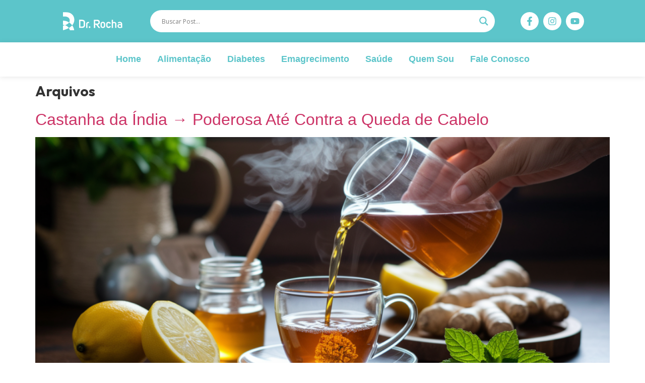

--- FILE ---
content_type: text/html; charset=UTF-8
request_url: https://drrocha.com.br/
body_size: 44096
content:
<!DOCTYPE html>
<html lang="pt-BR">
    <head>
        <meta charset="UTF-8">
        <meta name="viewport" content="width=device-width, initial-scale=1.0, viewport-fit=cover" />
                <title>Dr Rocha</title>
<meta name='robots' content='max-image-preview:large' />
	<style>img:is([sizes="auto" i], [sizes^="auto," i]) { contain-intrinsic-size: 3000px 1500px }</style>
	<link rel="alternate" type="application/rss+xml" title="Feed para Dr Rocha &raquo;" href="https://drrocha.com.br/feed/" />
<link rel="alternate" type="application/rss+xml" title="Feed de comentários para Dr Rocha &raquo;" href="https://drrocha.com.br/comments/feed/" />
<script>
window._wpemojiSettings = {"baseUrl":"https:\/\/s.w.org\/images\/core\/emoji\/15.0.3\/72x72\/","ext":".png","svgUrl":"https:\/\/s.w.org\/images\/core\/emoji\/15.0.3\/svg\/","svgExt":".svg","source":{"wpemoji":"https:\/\/drrocha.com.br\/wp-includes\/js\/wp-emoji.js?ver=6.7.4","twemoji":"https:\/\/drrocha.com.br\/wp-includes\/js\/twemoji.js?ver=6.7.4"}};
/**
 * @output wp-includes/js/wp-emoji-loader.js
 */

/**
 * Emoji Settings as exported in PHP via _print_emoji_detection_script().
 * @typedef WPEmojiSettings
 * @type {object}
 * @property {?object} source
 * @property {?string} source.concatemoji
 * @property {?string} source.twemoji
 * @property {?string} source.wpemoji
 * @property {?boolean} DOMReady
 * @property {?Function} readyCallback
 */

/**
 * Support tests.
 * @typedef SupportTests
 * @type {object}
 * @property {?boolean} flag
 * @property {?boolean} emoji
 */

/**
 * IIFE to detect emoji support and load Twemoji if needed.
 *
 * @param {Window} window
 * @param {Document} document
 * @param {WPEmojiSettings} settings
 */
( function wpEmojiLoader( window, document, settings ) {
	if ( typeof Promise === 'undefined' ) {
		return;
	}

	var sessionStorageKey = 'wpEmojiSettingsSupports';
	var tests = [ 'flag', 'emoji' ];

	/**
	 * Checks whether the browser supports offloading to a Worker.
	 *
	 * @since 6.3.0
	 *
	 * @private
	 *
	 * @returns {boolean}
	 */
	function supportsWorkerOffloading() {
		return (
			typeof Worker !== 'undefined' &&
			typeof OffscreenCanvas !== 'undefined' &&
			typeof URL !== 'undefined' &&
			URL.createObjectURL &&
			typeof Blob !== 'undefined'
		);
	}

	/**
	 * @typedef SessionSupportTests
	 * @type {object}
	 * @property {number} timestamp
	 * @property {SupportTests} supportTests
	 */

	/**
	 * Get support tests from session.
	 *
	 * @since 6.3.0
	 *
	 * @private
	 *
	 * @returns {?SupportTests} Support tests, or null if not set or older than 1 week.
	 */
	function getSessionSupportTests() {
		try {
			/** @type {SessionSupportTests} */
			var item = JSON.parse(
				sessionStorage.getItem( sessionStorageKey )
			);
			if (
				typeof item === 'object' &&
				typeof item.timestamp === 'number' &&
				new Date().valueOf() < item.timestamp + 604800 && // Note: Number is a week in seconds.
				typeof item.supportTests === 'object'
			) {
				return item.supportTests;
			}
		} catch ( e ) {}
		return null;
	}

	/**
	 * Persist the supports in session storage.
	 *
	 * @since 6.3.0
	 *
	 * @private
	 *
	 * @param {SupportTests} supportTests Support tests.
	 */
	function setSessionSupportTests( supportTests ) {
		try {
			/** @type {SessionSupportTests} */
			var item = {
				supportTests: supportTests,
				timestamp: new Date().valueOf()
			};

			sessionStorage.setItem(
				sessionStorageKey,
				JSON.stringify( item )
			);
		} catch ( e ) {}
	}

	/**
	 * Checks if two sets of Emoji characters render the same visually.
	 *
	 * This function may be serialized to run in a Worker. Therefore, it cannot refer to variables from the containing
	 * scope. Everything must be passed by parameters.
	 *
	 * @since 4.9.0
	 *
	 * @private
	 *
	 * @param {CanvasRenderingContext2D} context 2D Context.
	 * @param {string} set1 Set of Emoji to test.
	 * @param {string} set2 Set of Emoji to test.
	 *
	 * @return {boolean} True if the two sets render the same.
	 */
	function emojiSetsRenderIdentically( context, set1, set2 ) {
		// Cleanup from previous test.
		context.clearRect( 0, 0, context.canvas.width, context.canvas.height );
		context.fillText( set1, 0, 0 );
		var rendered1 = new Uint32Array(
			context.getImageData(
				0,
				0,
				context.canvas.width,
				context.canvas.height
			).data
		);

		// Cleanup from previous test.
		context.clearRect( 0, 0, context.canvas.width, context.canvas.height );
		context.fillText( set2, 0, 0 );
		var rendered2 = new Uint32Array(
			context.getImageData(
				0,
				0,
				context.canvas.width,
				context.canvas.height
			).data
		);

		return rendered1.every( function ( rendered2Data, index ) {
			return rendered2Data === rendered2[ index ];
		} );
	}

	/**
	 * Determines if the browser properly renders Emoji that Twemoji can supplement.
	 *
	 * This function may be serialized to run in a Worker. Therefore, it cannot refer to variables from the containing
	 * scope. Everything must be passed by parameters.
	 *
	 * @since 4.2.0
	 *
	 * @private
	 *
	 * @param {CanvasRenderingContext2D} context 2D Context.
	 * @param {string} type Whether to test for support of "flag" or "emoji".
	 * @param {Function} emojiSetsRenderIdentically Reference to emojiSetsRenderIdentically function, needed due to minification.
	 *
	 * @return {boolean} True if the browser can render emoji, false if it cannot.
	 */
	function browserSupportsEmoji( context, type, emojiSetsRenderIdentically ) {
		var isIdentical;

		switch ( type ) {
			case 'flag':
				/*
				 * Test for Transgender flag compatibility. Added in Unicode 13.
				 *
				 * To test for support, we try to render it, and compare the rendering to how it would look if
				 * the browser doesn't render it correctly (white flag emoji + transgender symbol).
				 */
				isIdentical = emojiSetsRenderIdentically(
					context,
					'\uD83C\uDFF3\uFE0F\u200D\u26A7\uFE0F', // as a zero-width joiner sequence
					'\uD83C\uDFF3\uFE0F\u200B\u26A7\uFE0F' // separated by a zero-width space
				);

				if ( isIdentical ) {
					return false;
				}

				/*
				 * Test for UN flag compatibility. This is the least supported of the letter locale flags,
				 * so gives us an easy test for full support.
				 *
				 * To test for support, we try to render it, and compare the rendering to how it would look if
				 * the browser doesn't render it correctly ([U] + [N]).
				 */
				isIdentical = emojiSetsRenderIdentically(
					context,
					'\uD83C\uDDFA\uD83C\uDDF3', // as the sequence of two code points
					'\uD83C\uDDFA\u200B\uD83C\uDDF3' // as the two code points separated by a zero-width space
				);

				if ( isIdentical ) {
					return false;
				}

				/*
				 * Test for English flag compatibility. England is a country in the United Kingdom, it
				 * does not have a two letter locale code but rather a five letter sub-division code.
				 *
				 * To test for support, we try to render it, and compare the rendering to how it would look if
				 * the browser doesn't render it correctly (black flag emoji + [G] + [B] + [E] + [N] + [G]).
				 */
				isIdentical = emojiSetsRenderIdentically(
					context,
					// as the flag sequence
					'\uD83C\uDFF4\uDB40\uDC67\uDB40\uDC62\uDB40\uDC65\uDB40\uDC6E\uDB40\uDC67\uDB40\uDC7F',
					// with each code point separated by a zero-width space
					'\uD83C\uDFF4\u200B\uDB40\uDC67\u200B\uDB40\uDC62\u200B\uDB40\uDC65\u200B\uDB40\uDC6E\u200B\uDB40\uDC67\u200B\uDB40\uDC7F'
				);

				return ! isIdentical;
			case 'emoji':
				/*
				 * Four and twenty blackbirds baked in a pie.
				 *
				 * To test for Emoji 15.0 support, try to render a new emoji: Blackbird.
				 *
				 * The Blackbird is a ZWJ sequence combining 🐦 Bird and ⬛ large black square.,
				 *
				 * 0x1F426 (\uD83D\uDC26) == Bird
				 * 0x200D == Zero-Width Joiner (ZWJ) that links the code points for the new emoji or
				 * 0x200B == Zero-Width Space (ZWS) that is rendered for clients not supporting the new emoji.
				 * 0x2B1B == Large Black Square
				 *
				 * When updating this test for future Emoji releases, ensure that individual emoji that make up the
				 * sequence come from older emoji standards.
				 */
				isIdentical = emojiSetsRenderIdentically(
					context,
					'\uD83D\uDC26\u200D\u2B1B', // as the zero-width joiner sequence
					'\uD83D\uDC26\u200B\u2B1B' // separated by a zero-width space
				);

				return ! isIdentical;
		}

		return false;
	}

	/**
	 * Checks emoji support tests.
	 *
	 * This function may be serialized to run in a Worker. Therefore, it cannot refer to variables from the containing
	 * scope. Everything must be passed by parameters.
	 *
	 * @since 6.3.0
	 *
	 * @private
	 *
	 * @param {string[]} tests Tests.
	 * @param {Function} browserSupportsEmoji Reference to browserSupportsEmoji function, needed due to minification.
	 * @param {Function} emojiSetsRenderIdentically Reference to emojiSetsRenderIdentically function, needed due to minification.
	 *
	 * @return {SupportTests} Support tests.
	 */
	function testEmojiSupports( tests, browserSupportsEmoji, emojiSetsRenderIdentically ) {
		var canvas;
		if (
			typeof WorkerGlobalScope !== 'undefined' &&
			self instanceof WorkerGlobalScope
		) {
			canvas = new OffscreenCanvas( 300, 150 ); // Dimensions are default for HTMLCanvasElement.
		} else {
			canvas = document.createElement( 'canvas' );
		}

		var context = canvas.getContext( '2d', { willReadFrequently: true } );

		/*
		 * Chrome on OS X added native emoji rendering in M41. Unfortunately,
		 * it doesn't work when the font is bolder than 500 weight. So, we
		 * check for bold rendering support to avoid invisible emoji in Chrome.
		 */
		context.textBaseline = 'top';
		context.font = '600 32px Arial';

		var supports = {};
		tests.forEach( function ( test ) {
			supports[ test ] = browserSupportsEmoji( context, test, emojiSetsRenderIdentically );
		} );
		return supports;
	}

	/**
	 * Adds a script to the head of the document.
	 *
	 * @ignore
	 *
	 * @since 4.2.0
	 *
	 * @param {string} src The url where the script is located.
	 *
	 * @return {void}
	 */
	function addScript( src ) {
		var script = document.createElement( 'script' );
		script.src = src;
		script.defer = true;
		document.head.appendChild( script );
	}

	settings.supports = {
		everything: true,
		everythingExceptFlag: true
	};

	// Create a promise for DOMContentLoaded since the worker logic may finish after the event has fired.
	var domReadyPromise = new Promise( function ( resolve ) {
		document.addEventListener( 'DOMContentLoaded', resolve, {
			once: true
		} );
	} );

	// Obtain the emoji support from the browser, asynchronously when possible.
	new Promise( function ( resolve ) {
		var supportTests = getSessionSupportTests();
		if ( supportTests ) {
			resolve( supportTests );
			return;
		}

		if ( supportsWorkerOffloading() ) {
			try {
				// Note that the functions are being passed as arguments due to minification.
				var workerScript =
					'postMessage(' +
					testEmojiSupports.toString() +
					'(' +
					[
						JSON.stringify( tests ),
						browserSupportsEmoji.toString(),
						emojiSetsRenderIdentically.toString()
					].join( ',' ) +
					'));';
				var blob = new Blob( [ workerScript ], {
					type: 'text/javascript'
				} );
				var worker = new Worker( URL.createObjectURL( blob ), { name: 'wpTestEmojiSupports' } );
				worker.onmessage = function ( event ) {
					supportTests = event.data;
					setSessionSupportTests( supportTests );
					worker.terminate();
					resolve( supportTests );
				};
				return;
			} catch ( e ) {}
		}

		supportTests = testEmojiSupports( tests, browserSupportsEmoji, emojiSetsRenderIdentically );
		setSessionSupportTests( supportTests );
		resolve( supportTests );
	} )
		// Once the browser emoji support has been obtained from the session, finalize the settings.
		.then( function ( supportTests ) {
			/*
			 * Tests the browser support for flag emojis and other emojis, and adjusts the
			 * support settings accordingly.
			 */
			for ( var test in supportTests ) {
				settings.supports[ test ] = supportTests[ test ];

				settings.supports.everything =
					settings.supports.everything && settings.supports[ test ];

				if ( 'flag' !== test ) {
					settings.supports.everythingExceptFlag =
						settings.supports.everythingExceptFlag &&
						settings.supports[ test ];
				}
			}

			settings.supports.everythingExceptFlag =
				settings.supports.everythingExceptFlag &&
				! settings.supports.flag;

			// Sets DOMReady to false and assigns a ready function to settings.
			settings.DOMReady = false;
			settings.readyCallback = function () {
				settings.DOMReady = true;
			};
		} )
		.then( function () {
			return domReadyPromise;
		} )
		.then( function () {
			// When the browser can not render everything we need to load a polyfill.
			if ( ! settings.supports.everything ) {
				settings.readyCallback();

				var src = settings.source || {};

				if ( src.concatemoji ) {
					addScript( src.concatemoji );
				} else if ( src.wpemoji && src.twemoji ) {
					addScript( src.twemoji );
					addScript( src.wpemoji );
				}
			}
		} );
} )( window, document, window._wpemojiSettings );
</script>
<style id='wp-emoji-styles-inline-css'>

	img.wp-smiley, img.emoji {
		display: inline !important;
		border: none !important;
		box-shadow: none !important;
		height: 1em !important;
		width: 1em !important;
		margin: 0 0.07em !important;
		vertical-align: -0.1em !important;
		background: none !important;
		padding: 0 !important;
	}
</style>
<link rel='stylesheet' id='wp-block-library-css' href='https://drrocha.com.br/wp-includes/css/dist/block-library/style.css?ver=6.7.4' media='all' />
<style id='global-styles-inline-css'>
:root{--wp--preset--aspect-ratio--square: 1;--wp--preset--aspect-ratio--4-3: 4/3;--wp--preset--aspect-ratio--3-4: 3/4;--wp--preset--aspect-ratio--3-2: 3/2;--wp--preset--aspect-ratio--2-3: 2/3;--wp--preset--aspect-ratio--16-9: 16/9;--wp--preset--aspect-ratio--9-16: 9/16;--wp--preset--color--black: #000000;--wp--preset--color--cyan-bluish-gray: #abb8c3;--wp--preset--color--white: #ffffff;--wp--preset--color--pale-pink: #f78da7;--wp--preset--color--vivid-red: #cf2e2e;--wp--preset--color--luminous-vivid-orange: #ff6900;--wp--preset--color--luminous-vivid-amber: #fcb900;--wp--preset--color--light-green-cyan: #7bdcb5;--wp--preset--color--vivid-green-cyan: #00d084;--wp--preset--color--pale-cyan-blue: #8ed1fc;--wp--preset--color--vivid-cyan-blue: #0693e3;--wp--preset--color--vivid-purple: #9b51e0;--wp--preset--gradient--vivid-cyan-blue-to-vivid-purple: linear-gradient(135deg,rgba(6,147,227,1) 0%,rgb(155,81,224) 100%);--wp--preset--gradient--light-green-cyan-to-vivid-green-cyan: linear-gradient(135deg,rgb(122,220,180) 0%,rgb(0,208,130) 100%);--wp--preset--gradient--luminous-vivid-amber-to-luminous-vivid-orange: linear-gradient(135deg,rgba(252,185,0,1) 0%,rgba(255,105,0,1) 100%);--wp--preset--gradient--luminous-vivid-orange-to-vivid-red: linear-gradient(135deg,rgba(255,105,0,1) 0%,rgb(207,46,46) 100%);--wp--preset--gradient--very-light-gray-to-cyan-bluish-gray: linear-gradient(135deg,rgb(238,238,238) 0%,rgb(169,184,195) 100%);--wp--preset--gradient--cool-to-warm-spectrum: linear-gradient(135deg,rgb(74,234,220) 0%,rgb(151,120,209) 20%,rgb(207,42,186) 40%,rgb(238,44,130) 60%,rgb(251,105,98) 80%,rgb(254,248,76) 100%);--wp--preset--gradient--blush-light-purple: linear-gradient(135deg,rgb(255,206,236) 0%,rgb(152,150,240) 100%);--wp--preset--gradient--blush-bordeaux: linear-gradient(135deg,rgb(254,205,165) 0%,rgb(254,45,45) 50%,rgb(107,0,62) 100%);--wp--preset--gradient--luminous-dusk: linear-gradient(135deg,rgb(255,203,112) 0%,rgb(199,81,192) 50%,rgb(65,88,208) 100%);--wp--preset--gradient--pale-ocean: linear-gradient(135deg,rgb(255,245,203) 0%,rgb(182,227,212) 50%,rgb(51,167,181) 100%);--wp--preset--gradient--electric-grass: linear-gradient(135deg,rgb(202,248,128) 0%,rgb(113,206,126) 100%);--wp--preset--gradient--midnight: linear-gradient(135deg,rgb(2,3,129) 0%,rgb(40,116,252) 100%);--wp--preset--font-size--small: 13px;--wp--preset--font-size--medium: 20px;--wp--preset--font-size--large: 36px;--wp--preset--font-size--x-large: 42px;--wp--preset--spacing--20: 0.44rem;--wp--preset--spacing--30: 0.67rem;--wp--preset--spacing--40: 1rem;--wp--preset--spacing--50: 1.5rem;--wp--preset--spacing--60: 2.25rem;--wp--preset--spacing--70: 3.38rem;--wp--preset--spacing--80: 5.06rem;--wp--preset--shadow--natural: 6px 6px 9px rgba(0, 0, 0, 0.2);--wp--preset--shadow--deep: 12px 12px 50px rgba(0, 0, 0, 0.4);--wp--preset--shadow--sharp: 6px 6px 0px rgba(0, 0, 0, 0.2);--wp--preset--shadow--outlined: 6px 6px 0px -3px rgba(255, 255, 255, 1), 6px 6px rgba(0, 0, 0, 1);--wp--preset--shadow--crisp: 6px 6px 0px rgba(0, 0, 0, 1);}:root { --wp--style--global--content-size: 800px;--wp--style--global--wide-size: 1200px; }:where(body) { margin: 0; }.wp-site-blocks > .alignleft { float: left; margin-right: 2em; }.wp-site-blocks > .alignright { float: right; margin-left: 2em; }.wp-site-blocks > .aligncenter { justify-content: center; margin-left: auto; margin-right: auto; }:where(.wp-site-blocks) > * { margin-block-start: 24px; margin-block-end: 0; }:where(.wp-site-blocks) > :first-child { margin-block-start: 0; }:where(.wp-site-blocks) > :last-child { margin-block-end: 0; }:root { --wp--style--block-gap: 24px; }:root :where(.is-layout-flow) > :first-child{margin-block-start: 0;}:root :where(.is-layout-flow) > :last-child{margin-block-end: 0;}:root :where(.is-layout-flow) > *{margin-block-start: 24px;margin-block-end: 0;}:root :where(.is-layout-constrained) > :first-child{margin-block-start: 0;}:root :where(.is-layout-constrained) > :last-child{margin-block-end: 0;}:root :where(.is-layout-constrained) > *{margin-block-start: 24px;margin-block-end: 0;}:root :where(.is-layout-flex){gap: 24px;}:root :where(.is-layout-grid){gap: 24px;}.is-layout-flow > .alignleft{float: left;margin-inline-start: 0;margin-inline-end: 2em;}.is-layout-flow > .alignright{float: right;margin-inline-start: 2em;margin-inline-end: 0;}.is-layout-flow > .aligncenter{margin-left: auto !important;margin-right: auto !important;}.is-layout-constrained > .alignleft{float: left;margin-inline-start: 0;margin-inline-end: 2em;}.is-layout-constrained > .alignright{float: right;margin-inline-start: 2em;margin-inline-end: 0;}.is-layout-constrained > .aligncenter{margin-left: auto !important;margin-right: auto !important;}.is-layout-constrained > :where(:not(.alignleft):not(.alignright):not(.alignfull)){max-width: var(--wp--style--global--content-size);margin-left: auto !important;margin-right: auto !important;}.is-layout-constrained > .alignwide{max-width: var(--wp--style--global--wide-size);}body .is-layout-flex{display: flex;}.is-layout-flex{flex-wrap: wrap;align-items: center;}.is-layout-flex > :is(*, div){margin: 0;}body .is-layout-grid{display: grid;}.is-layout-grid > :is(*, div){margin: 0;}body{padding-top: 0px;padding-right: 0px;padding-bottom: 0px;padding-left: 0px;}a:where(:not(.wp-element-button)){text-decoration: underline;}:root :where(.wp-element-button, .wp-block-button__link){background-color: #32373c;border-width: 0;color: #fff;font-family: inherit;font-size: inherit;line-height: inherit;padding: calc(0.667em + 2px) calc(1.333em + 2px);text-decoration: none;}.has-black-color{color: var(--wp--preset--color--black) !important;}.has-cyan-bluish-gray-color{color: var(--wp--preset--color--cyan-bluish-gray) !important;}.has-white-color{color: var(--wp--preset--color--white) !important;}.has-pale-pink-color{color: var(--wp--preset--color--pale-pink) !important;}.has-vivid-red-color{color: var(--wp--preset--color--vivid-red) !important;}.has-luminous-vivid-orange-color{color: var(--wp--preset--color--luminous-vivid-orange) !important;}.has-luminous-vivid-amber-color{color: var(--wp--preset--color--luminous-vivid-amber) !important;}.has-light-green-cyan-color{color: var(--wp--preset--color--light-green-cyan) !important;}.has-vivid-green-cyan-color{color: var(--wp--preset--color--vivid-green-cyan) !important;}.has-pale-cyan-blue-color{color: var(--wp--preset--color--pale-cyan-blue) !important;}.has-vivid-cyan-blue-color{color: var(--wp--preset--color--vivid-cyan-blue) !important;}.has-vivid-purple-color{color: var(--wp--preset--color--vivid-purple) !important;}.has-black-background-color{background-color: var(--wp--preset--color--black) !important;}.has-cyan-bluish-gray-background-color{background-color: var(--wp--preset--color--cyan-bluish-gray) !important;}.has-white-background-color{background-color: var(--wp--preset--color--white) !important;}.has-pale-pink-background-color{background-color: var(--wp--preset--color--pale-pink) !important;}.has-vivid-red-background-color{background-color: var(--wp--preset--color--vivid-red) !important;}.has-luminous-vivid-orange-background-color{background-color: var(--wp--preset--color--luminous-vivid-orange) !important;}.has-luminous-vivid-amber-background-color{background-color: var(--wp--preset--color--luminous-vivid-amber) !important;}.has-light-green-cyan-background-color{background-color: var(--wp--preset--color--light-green-cyan) !important;}.has-vivid-green-cyan-background-color{background-color: var(--wp--preset--color--vivid-green-cyan) !important;}.has-pale-cyan-blue-background-color{background-color: var(--wp--preset--color--pale-cyan-blue) !important;}.has-vivid-cyan-blue-background-color{background-color: var(--wp--preset--color--vivid-cyan-blue) !important;}.has-vivid-purple-background-color{background-color: var(--wp--preset--color--vivid-purple) !important;}.has-black-border-color{border-color: var(--wp--preset--color--black) !important;}.has-cyan-bluish-gray-border-color{border-color: var(--wp--preset--color--cyan-bluish-gray) !important;}.has-white-border-color{border-color: var(--wp--preset--color--white) !important;}.has-pale-pink-border-color{border-color: var(--wp--preset--color--pale-pink) !important;}.has-vivid-red-border-color{border-color: var(--wp--preset--color--vivid-red) !important;}.has-luminous-vivid-orange-border-color{border-color: var(--wp--preset--color--luminous-vivid-orange) !important;}.has-luminous-vivid-amber-border-color{border-color: var(--wp--preset--color--luminous-vivid-amber) !important;}.has-light-green-cyan-border-color{border-color: var(--wp--preset--color--light-green-cyan) !important;}.has-vivid-green-cyan-border-color{border-color: var(--wp--preset--color--vivid-green-cyan) !important;}.has-pale-cyan-blue-border-color{border-color: var(--wp--preset--color--pale-cyan-blue) !important;}.has-vivid-cyan-blue-border-color{border-color: var(--wp--preset--color--vivid-cyan-blue) !important;}.has-vivid-purple-border-color{border-color: var(--wp--preset--color--vivid-purple) !important;}.has-vivid-cyan-blue-to-vivid-purple-gradient-background{background: var(--wp--preset--gradient--vivid-cyan-blue-to-vivid-purple) !important;}.has-light-green-cyan-to-vivid-green-cyan-gradient-background{background: var(--wp--preset--gradient--light-green-cyan-to-vivid-green-cyan) !important;}.has-luminous-vivid-amber-to-luminous-vivid-orange-gradient-background{background: var(--wp--preset--gradient--luminous-vivid-amber-to-luminous-vivid-orange) !important;}.has-luminous-vivid-orange-to-vivid-red-gradient-background{background: var(--wp--preset--gradient--luminous-vivid-orange-to-vivid-red) !important;}.has-very-light-gray-to-cyan-bluish-gray-gradient-background{background: var(--wp--preset--gradient--very-light-gray-to-cyan-bluish-gray) !important;}.has-cool-to-warm-spectrum-gradient-background{background: var(--wp--preset--gradient--cool-to-warm-spectrum) !important;}.has-blush-light-purple-gradient-background{background: var(--wp--preset--gradient--blush-light-purple) !important;}.has-blush-bordeaux-gradient-background{background: var(--wp--preset--gradient--blush-bordeaux) !important;}.has-luminous-dusk-gradient-background{background: var(--wp--preset--gradient--luminous-dusk) !important;}.has-pale-ocean-gradient-background{background: var(--wp--preset--gradient--pale-ocean) !important;}.has-electric-grass-gradient-background{background: var(--wp--preset--gradient--electric-grass) !important;}.has-midnight-gradient-background{background: var(--wp--preset--gradient--midnight) !important;}.has-small-font-size{font-size: var(--wp--preset--font-size--small) !important;}.has-medium-font-size{font-size: var(--wp--preset--font-size--medium) !important;}.has-large-font-size{font-size: var(--wp--preset--font-size--large) !important;}.has-x-large-font-size{font-size: var(--wp--preset--font-size--x-large) !important;}
:root :where(.wp-block-pullquote){font-size: 1.5em;line-height: 1.6;}
</style>
<link rel='stylesheet' id='elementor-frontend-css' href='https://drrocha.com.br/wp-content/plugins/elementor/assets/css/frontend.css?ver=3.34.0' media='all' />
<link rel='stylesheet' id='widget-image-css' href='https://drrocha.com.br/wp-content/plugins/elementor/assets/css/widget-image.min.css?ver=3.34.0' media='all' />
<link rel='stylesheet' id='e-animation-pulse-css' href='https://drrocha.com.br/wp-content/plugins/elementor/assets/lib/animations/styles/e-animation-pulse.css?ver=3.34.0' media='all' />
<link rel='stylesheet' id='widget-social-icons-css' href='https://drrocha.com.br/wp-content/plugins/elementor/assets/css/widget-social-icons.min.css?ver=3.34.0' media='all' />
<link rel='stylesheet' id='e-apple-webkit-css' href='https://drrocha.com.br/wp-content/plugins/elementor/assets/css/conditionals/apple-webkit.min.css?ver=3.34.0' media='all' />
<link rel='stylesheet' id='elementor-post-231-css' href='https://drrocha.com.br/wp-content/uploads/elementor/css/post-231.css?ver=1767615008' media='all' />
<link rel='stylesheet' id='widget-heading-css' href='https://drrocha.com.br/wp-content/plugins/elementor/assets/css/widget-heading.min.css?ver=3.34.0' media='all' />
<link rel='stylesheet' id='widget-icon-list-css' href='https://drrocha.com.br/wp-content/plugins/elementor/assets/css/widget-icon-list.min.css?ver=3.34.0' media='all' />
<link rel='stylesheet' id='elementor-post-289-css' href='https://drrocha.com.br/wp-content/uploads/elementor/css/post-289.css?ver=1767131370' media='all' />
<link rel='stylesheet' id='hello-elementor-css' href='https://drrocha.com.br/wp-content/themes/hello-elementor/assets/css/reset.css?ver=3.4.5' media='all' />
<link rel='stylesheet' id='hello-elementor-theme-style-css' href='https://drrocha.com.br/wp-content/themes/hello-elementor/assets/css/theme.css?ver=3.4.5' media='all' />
<link rel='stylesheet' id='hello-elementor-header-footer-css' href='https://drrocha.com.br/wp-content/themes/hello-elementor/assets/css/header-footer.css?ver=3.4.5' media='all' />
<link rel='stylesheet' id='elementor-post-212-css' href='https://drrocha.com.br/wp-content/uploads/elementor/css/post-212.css?ver=1767130648' media='all' />
<link rel='stylesheet' id='wpdreams-asl-basic-css' href='https://drrocha.com.br/wp-content/plugins/ajax-search-lite/css/style.basic.css?ver=4.13.4' media='all' />
<style id='wpdreams-asl-basic-inline-css'>

					div[id*='ajaxsearchlitesettings'].searchsettings .asl_option_inner label {
						font-size: 0px !important;
						color: rgba(0, 0, 0, 0);
					}
					div[id*='ajaxsearchlitesettings'].searchsettings .asl_option_inner label:after {
						font-size: 11px !important;
						position: absolute;
						top: 0;
						left: 0;
						z-index: 1;
					}
					.asl_w_container {
						width: 100%;
						margin: 0px 0px 0px 0px;
						min-width: 200px;
					}
					div[id*='ajaxsearchlite'].asl_m {
						width: 100%;
					}
					div[id*='ajaxsearchliteres'].wpdreams_asl_results div.resdrg span.highlighted {
						font-weight: bold;
						color: rgba(217, 49, 43, 1);
						background-color: rgba(238, 238, 238, 1);
					}
					div[id*='ajaxsearchliteres'].wpdreams_asl_results .results img.asl_image {
						width: 70px;
						height: 70px;
						object-fit: cover;
					}
					div[id*='ajaxsearchlite'].asl_r .results {
						max-height: none;
					}
					div[id*='ajaxsearchlite'].asl_r {
						position: absolute;
					}
				
						.asl_m .probox svg {
							fill: rgba(92, 197, 202, 1) !important;
						}
						.asl_m .probox .innericon {
							background-color: rgba(255, 255, 255, 1) !important;
							background-image: none !important;
							-webkit-background-image: none !important;
							-ms-background-image: none !important;
						}
					
						div.asl_m.asl_w {
							border:0px solid rgb(0, 0, 0) !important;border-radius:0px 0px 0px 0px !important;
							box-shadow: none !important;
						}
						div.asl_m.asl_w .probox {border: none !important;}
					
						div.asl_r.asl_w.vertical .results .item::after {
							display: block;
							position: absolute;
							bottom: 0;
							content: '';
							height: 1px;
							width: 100%;
							background: #D8D8D8;
						}
						div.asl_r.asl_w.vertical .results .item.asl_last_item::after {
							display: none;
						}
					
</style>
<link rel='stylesheet' id='wpdreams-asl-instance-css' href='https://drrocha.com.br/wp-content/plugins/ajax-search-lite/css/style-curvy-blue.css?ver=4.13.4' media='all' />
<link rel='stylesheet' id='wpr-link-animations-css-css' href='https://drrocha.com.br/wp-content/plugins/royal-elementor-addons/assets/css/lib/animations/wpr-link-animations.css?ver=1.7.1043' media='all' />
<link rel='stylesheet' id='wpr-text-animations-css-css' href='https://drrocha.com.br/wp-content/plugins/royal-elementor-addons/assets/css/lib/animations/text-animations.css?ver=1.7.1043' media='all' />
<link rel='stylesheet' id='wpr-addons-css-css' href='https://drrocha.com.br/wp-content/plugins/royal-elementor-addons/assets/css/frontend.css?ver=1.7.1043' media='all' />
<link rel='stylesheet' id='font-awesome-5-all-css' href='https://drrocha.com.br/wp-content/plugins/elementor/assets/lib/font-awesome/css/all.css?ver=1.7.1043' media='all' />
<link rel='stylesheet' id='elementor-gf-outfit-css' href='https://fonts.googleapis.com/css?family=Outfit:100,100italic,200,200italic,300,300italic,400,400italic,500,500italic,600,600italic,700,700italic,800,800italic,900,900italic&#038;display=swap' media='all' />
<script data-cfasync="false" src="https://drrocha.com.br/wp-includes/js/jquery/jquery.js?ver=3.7.1" id="jquery-core-js"></script>
<script data-cfasync="false" src="https://drrocha.com.br/wp-includes/js/jquery/jquery-migrate.js?ver=3.4.1" id="jquery-migrate-js"></script>
<link rel="https://api.w.org/" href="https://drrocha.com.br/wp-json/" /><link rel="EditURI" type="application/rsd+xml" title="RSD" href="https://drrocha.com.br/xmlrpc.php?rsd" />
<meta name="generator" content="WordPress 6.7.4" />
				<link rel="preconnect" href="https://fonts.gstatic.com" crossorigin />
				<link rel="preload" as="style" href="//fonts.googleapis.com/css?family=Open+Sans&display=swap" />
								<link rel="stylesheet" href="//fonts.googleapis.com/css?family=Open+Sans&display=swap" media="all" />
				<meta name="generator" content="Elementor 3.34.0; features: e_font_icon_svg, additional_custom_breakpoints; settings: css_print_method-external, google_font-enabled, font_display-swap">
			<style>
				.e-con.e-parent:nth-of-type(n+4):not(.e-lazyloaded):not(.e-no-lazyload),
				.e-con.e-parent:nth-of-type(n+4):not(.e-lazyloaded):not(.e-no-lazyload) * {
					background-image: none !important;
				}
				@media screen and (max-height: 1024px) {
					.e-con.e-parent:nth-of-type(n+3):not(.e-lazyloaded):not(.e-no-lazyload),
					.e-con.e-parent:nth-of-type(n+3):not(.e-lazyloaded):not(.e-no-lazyload) * {
						background-image: none !important;
					}
				}
				@media screen and (max-height: 640px) {
					.e-con.e-parent:nth-of-type(n+2):not(.e-lazyloaded):not(.e-no-lazyload),
					.e-con.e-parent:nth-of-type(n+2):not(.e-lazyloaded):not(.e-no-lazyload) * {
						background-image: none !important;
					}
				}
			</style>
			<style id="wpr_lightbox_styles">
				.lg-backdrop {
					background-color: rgba(0,0,0,0.6) !important;
				}
				.lg-toolbar,
				.lg-dropdown {
					background-color: rgba(0,0,0,0.8) !important;
				}
				.lg-dropdown:after {
					border-bottom-color: rgba(0,0,0,0.8) !important;
				}
				.lg-sub-html {
					background-color: rgba(0,0,0,0.8) !important;
				}
				.lg-thumb-outer,
				.lg-progress-bar {
					background-color: #444444 !important;
				}
				.lg-progress {
					background-color: #a90707 !important;
				}
				.lg-icon {
					color: #efefef !important;
					font-size: 20px !important;
				}
				.lg-icon.lg-toogle-thumb {
					font-size: 24px !important;
				}
				.lg-icon:hover,
				.lg-dropdown-text:hover {
					color: #ffffff !important;
				}
				.lg-sub-html,
				.lg-dropdown-text {
					color: #efefef !important;
					font-size: 14px !important;
				}
				#lg-counter {
					color: #efefef !important;
					font-size: 14px !important;
				}
				.lg-prev,
				.lg-next {
					font-size: 35px !important;
				}

				/* Defaults */
				.lg-icon {
				background-color: transparent !important;
				}

				#lg-counter {
				opacity: 0.9;
				}

				.lg-thumb-outer {
				padding: 0 10px;
				}

				.lg-thumb-item {
				border-radius: 0 !important;
				border: none !important;
				opacity: 0.5;
				}

				.lg-thumb-item.active {
					opacity: 1;
				}
	         </style>    </head>

<body class="home blog wp-embed-responsive hello-elementor-default elementor-default elementor-kit-212">

<style>.elementor-231 .elementor-element.elementor-element-382bfd1{--display:flex;--flex-direction:row;--container-widget-width:calc( ( 1 - var( --container-widget-flex-grow ) ) * 100% );--container-widget-height:100%;--container-widget-flex-grow:1;--container-widget-align-self:stretch;--flex-wrap-mobile:wrap;--justify-content:center;--align-items:center;--margin-top:0px;--margin-bottom:0px;--margin-left:0px;--margin-right:0px;--padding-top:20px;--padding-bottom:20px;--padding-left:20px;--padding-right:20px;}.elementor-231 .elementor-element.elementor-element-382bfd1:not(.elementor-motion-effects-element-type-background), .elementor-231 .elementor-element.elementor-element-382bfd1 > .elementor-motion-effects-container > .elementor-motion-effects-layer{background-color:var( --e-global-color-primary );}.elementor-widget-image .widget-image-caption{color:var( --e-global-color-text );font-family:var( --e-global-typography-text-font-family ), Sans-serif;font-size:var( --e-global-typography-text-font-size );font-weight:var( --e-global-typography-text-font-weight );line-height:var( --e-global-typography-text-line-height );}.elementor-231 .elementor-element.elementor-element-90626e2{width:var( --container-widget-width, 20% );max-width:20%;--container-widget-width:20%;--container-widget-flex-grow:0;text-align:center;}.elementor-231 .elementor-element.elementor-element-90626e2 img{width:120px;}.elementor-231 .elementor-element.elementor-element-ae8a9e1{width:var( --container-widget-width, 60% );max-width:60%;--container-widget-width:60%;--container-widget-flex-grow:0;}.elementor-231 .elementor-element.elementor-element-708eefb{--grid-template-columns:repeat(0, auto);text-align:center;width:var( --container-widget-width, 20% );max-width:20%;--container-widget-width:20%;--container-widget-flex-grow:0;--icon-size:18px;--grid-column-gap:5px;--grid-row-gap:0px;}.elementor-231 .elementor-element.elementor-element-708eefb.elementor-element{--align-self:center;}.elementor-231 .elementor-element.elementor-element-708eefb .elementor-social-icon{background-color:#FFFFFF;--icon-padding:0.5em;}.elementor-231 .elementor-element.elementor-element-708eefb .elementor-social-icon i{color:var( --e-global-color-primary );}.elementor-231 .elementor-element.elementor-element-708eefb .elementor-social-icon svg{fill:var( --e-global-color-primary );}.elementor-231 .elementor-element.elementor-element-30db7d1{--display:flex;--flex-direction:column;--container-widget-width:100%;--container-widget-height:initial;--container-widget-flex-grow:0;--container-widget-align-self:initial;--flex-wrap-mobile:wrap;box-shadow:0px 1px 10px 0px rgba(0, 0, 0, 0.1);--margin-top:0px;--margin-bottom:0px;--margin-left:0px;--margin-right:0px;--padding-top:10px;--padding-bottom:10px;--padding-left:10px;--padding-right:10px;}.elementor-231 .elementor-element.elementor-element-30db7d1:not(.elementor-motion-effects-element-type-background), .elementor-231 .elementor-element.elementor-element-30db7d1 > .elementor-motion-effects-container > .elementor-motion-effects-layer{background-color:#FFFFFF;}.elementor-231 .elementor-element.elementor-element-74a4561{margin:0px 0px calc(var(--kit-widget-spacing, 0px) + 0px) 0px;padding:0px 0px 0px 0px;}.elementor-231 .elementor-element.elementor-element-74a4561 .wpr-menu-item.wpr-pointer-item{transition-duration:0.2s;}.elementor-231 .elementor-element.elementor-element-74a4561 .wpr-menu-item.wpr-pointer-item:before{transition-duration:0.2s;}.elementor-231 .elementor-element.elementor-element-74a4561 .wpr-menu-item.wpr-pointer-item:after{transition-duration:0.2s;}.elementor-231 .elementor-element.elementor-element-74a4561 .wpr-mobile-toggle-wrap{text-align:center;}.elementor-231 .elementor-element.elementor-element-74a4561 .wpr-nav-menu .wpr-menu-item,
					 .elementor-231 .elementor-element.elementor-element-74a4561 .wpr-nav-menu > .menu-item-has-children > .wpr-sub-icon{color:#5CC5CA;}.elementor-231 .elementor-element.elementor-element-74a4561 .wpr-nav-menu .wpr-menu-item:hover,
					 .elementor-231 .elementor-element.elementor-element-74a4561 .wpr-nav-menu > .menu-item-has-children:hover > .wpr-sub-icon,
					 .elementor-231 .elementor-element.elementor-element-74a4561 .wpr-nav-menu .wpr-menu-item.wpr-active-menu-item,
					 .elementor-231 .elementor-element.elementor-element-74a4561 .wpr-nav-menu > .menu-item-has-children.current_page_item > .wpr-sub-icon{color:var( --e-global-color-secondary );}.elementor-231 .elementor-element.elementor-element-74a4561.wpr-pointer-line-fx .wpr-menu-item:before,
					 .elementor-231 .elementor-element.elementor-element-74a4561.wpr-pointer-line-fx .wpr-menu-item:after{background-color:var( --e-global-color-secondary );}.elementor-231 .elementor-element.elementor-element-74a4561.wpr-pointer-border-fx .wpr-menu-item:before{border-color:var( --e-global-color-secondary );border-width:2px;}.elementor-231 .elementor-element.elementor-element-74a4561.wpr-pointer-background-fx .wpr-menu-item:before{background-color:var( --e-global-color-secondary );}.elementor-231 .elementor-element.elementor-element-74a4561 .menu-item-has-children .wpr-sub-icon{font-size:14px;}.elementor-231 .elementor-element.elementor-element-74a4561.wpr-pointer-background:not(.wpr-sub-icon-none) .wpr-nav-menu-horizontal .menu-item-has-children .wpr-pointer-item{padding-right:calc(14px + 8px);}.elementor-231 .elementor-element.elementor-element-74a4561.wpr-pointer-border:not(.wpr-sub-icon-none) .wpr-nav-menu-horizontal .menu-item-has-children .wpr-pointer-item{padding-right:calc(14px + 8px);}.elementor-231 .elementor-element.elementor-element-74a4561 .wpr-nav-menu .wpr-menu-item,.elementor-231 .elementor-element.elementor-element-74a4561 .wpr-mobile-nav-menu a,.elementor-231 .elementor-element.elementor-element-74a4561 .wpr-mobile-toggle-text{font-size:18px;font-weight:600;letter-spacing:0px;}.elementor-231 .elementor-element.elementor-element-74a4561.wpr-pointer-underline .wpr-menu-item:after,
					 .elementor-231 .elementor-element.elementor-element-74a4561.wpr-pointer-overline .wpr-menu-item:before,
					 .elementor-231 .elementor-element.elementor-element-74a4561.wpr-pointer-double-line .wpr-menu-item:before,
					 .elementor-231 .elementor-element.elementor-element-74a4561.wpr-pointer-double-line .wpr-menu-item:after{height:2px;}.elementor-231 .elementor-element.elementor-element-74a4561.wpr-pointer-underline>nav>ul>li>.wpr-menu-item:after,
					 .elementor-231 .elementor-element.elementor-element-74a4561.wpr-pointer-overline>nav>ul>li>.wpr-menu-item:before,
					 .elementor-231 .elementor-element.elementor-element-74a4561.wpr-pointer-double-line>nav>ul>li>.wpr-menu-item:before,
					 .elementor-231 .elementor-element.elementor-element-74a4561.wpr-pointer-double-line>nav>ul>li>.wpr-menu-item:after{height:2px;}.elementor-231 .elementor-element.elementor-element-74a4561.wpr-pointer-border-fx>nav>ul>li>.wpr-menu-item:before{border-width:2px;}.elementor-231 .elementor-element.elementor-element-74a4561.wpr-pointer-underline>.elementor-widget-container>nav>ul>li>.wpr-menu-item:after,
					 .elementor-231 .elementor-element.elementor-element-74a4561.wpr-pointer-overline>.elementor-widget-container>nav>ul>li>.wpr-menu-item:before,
					 .elementor-231 .elementor-element.elementor-element-74a4561.wpr-pointer-double-line>.elementor-widget-container>nav>ul>li>.wpr-menu-item:before,
					 .elementor-231 .elementor-element.elementor-element-74a4561.wpr-pointer-double-line>.elementor-widget-container>nav>ul>li>.wpr-menu-item:after{height:2px;}.elementor-231 .elementor-element.elementor-element-74a4561.wpr-pointer-border-fx>.elementor-widget-container>nav>ul>li>.wpr-menu-item:before{border-width:2px;}.elementor-231 .elementor-element.elementor-element-74a4561:not(.wpr-pointer-border-fx) .wpr-menu-item.wpr-pointer-item:before{transform:translateY(-0px);}.elementor-231 .elementor-element.elementor-element-74a4561:not(.wpr-pointer-border-fx) .wpr-menu-item.wpr-pointer-item:after{transform:translateY(0px);}.elementor-231 .elementor-element.elementor-element-74a4561 .wpr-nav-menu .wpr-menu-item{padding-left:8px;padding-right:8px;padding-top:10px;padding-bottom:10px;}.elementor-231 .elementor-element.elementor-element-74a4561.wpr-pointer-background:not(.wpr-sub-icon-none) .wpr-nav-menu-vertical .menu-item-has-children .wpr-sub-icon{text-indent:-8px;}.elementor-231 .elementor-element.elementor-element-74a4561.wpr-pointer-border:not(.wpr-sub-icon-none) .wpr-nav-menu-vertical .menu-item-has-children .wpr-sub-icon{text-indent:-8px;}.elementor-231 .elementor-element.elementor-element-74a4561 .wpr-nav-menu > .menu-item{margin-left:8px;margin-right:8px;}.elementor-231 .elementor-element.elementor-element-74a4561 .wpr-nav-menu-vertical .wpr-nav-menu > li > .wpr-sub-menu{margin-left:8px;}.elementor-231 .elementor-element.elementor-element-74a4561.wpr-main-menu-align-left .wpr-nav-menu-vertical .wpr-nav-menu > li > .wpr-sub-icon{right:8px;}.elementor-231 .elementor-element.elementor-element-74a4561.wpr-main-menu-align-right .wpr-nav-menu-vertical .wpr-nav-menu > li > .wpr-sub-icon{left:8px;}.elementor-231 .elementor-element.elementor-element-74a4561 .wpr-sub-menu .wpr-sub-menu-item,
					 .elementor-231 .elementor-element.elementor-element-74a4561 .wpr-sub-menu > .menu-item-has-children .wpr-sub-icon{color:#5CC5CA;}.elementor-231 .elementor-element.elementor-element-74a4561 .wpr-sub-menu .wpr-sub-menu-item{background-color:#ffffff;padding-left:15px;padding-right:15px;padding-top:13px;padding-bottom:13px;}.elementor-231 .elementor-element.elementor-element-74a4561 .wpr-sub-menu .wpr-sub-menu-item:hover,
					 .elementor-231 .elementor-element.elementor-element-74a4561 .wpr-sub-menu > .menu-item-has-children .wpr-sub-menu-item:hover .wpr-sub-icon,
					 .elementor-231 .elementor-element.elementor-element-74a4561 .wpr-sub-menu .wpr-sub-menu-item.wpr-active-menu-item,
					 .elementor-231 .elementor-element.elementor-element-74a4561 .wpr-sub-menu > .menu-item-has-children.current_page_item .wpr-sub-icon{color:#ffffff;}.elementor-231 .elementor-element.elementor-element-74a4561 .wpr-sub-menu .wpr-sub-menu-item:hover,
					 .elementor-231 .elementor-element.elementor-element-74a4561 .wpr-sub-menu .wpr-sub-menu-item.wpr-active-menu-item{background-color:#605BE5;}.elementor-231 .elementor-element.elementor-element-74a4561 .wpr-sub-menu .wpr-sub-icon{right:15px;}.elementor-231 .elementor-element.elementor-element-74a4561.wpr-main-menu-align-right .wpr-nav-menu-vertical .wpr-sub-menu .wpr-sub-icon{left:15px;}.elementor-231 .elementor-element.elementor-element-74a4561 .wpr-nav-menu-horizontal .wpr-nav-menu > li > .wpr-sub-menu{margin-top:0px;}.elementor-231 .elementor-element.elementor-element-74a4561.wpr-sub-divider-yes .wpr-sub-menu li:not(:last-child){border-bottom-color:#e8e8e8;border-bottom-width:1px;}.elementor-231 .elementor-element.elementor-element-74a4561 .wpr-sub-menu{border-style:solid;border-width:1px 1px 1px 1px;border-color:#E8E8E8;}.elementor-231 .elementor-element.elementor-element-74a4561 .wpr-mobile-nav-menu a,
					 .elementor-231 .elementor-element.elementor-element-74a4561 .wpr-mobile-nav-menu .menu-item-has-children > a:after{color:#333333;}.elementor-231 .elementor-element.elementor-element-74a4561 .wpr-mobile-nav-menu li{background-color:#ffffff;}.elementor-231 .elementor-element.elementor-element-74a4561 .wpr-mobile-nav-menu li a:hover,
					 .elementor-231 .elementor-element.elementor-element-74a4561 .wpr-mobile-nav-menu .menu-item-has-children > a:hover:after,
					 .elementor-231 .elementor-element.elementor-element-74a4561 .wpr-mobile-nav-menu li a.wpr-active-menu-item,
					 .elementor-231 .elementor-element.elementor-element-74a4561 .wpr-mobile-nav-menu .menu-item-has-children.current_page_item > a:hover:after{color:#ffffff;}.elementor-231 .elementor-element.elementor-element-74a4561 .wpr-mobile-nav-menu a:hover,
					 .elementor-231 .elementor-element.elementor-element-74a4561 .wpr-mobile-nav-menu a.wpr-active-menu-item{background-color:#605BE5;}.elementor-231 .elementor-element.elementor-element-74a4561 .wpr-mobile-nav-menu a{padding-left:10px;padding-right:10px;}.elementor-231 .elementor-element.elementor-element-74a4561 .wpr-mobile-nav-menu .menu-item-has-children > a:after{margin-left:10px;margin-right:10px;}.elementor-231 .elementor-element.elementor-element-74a4561 .wpr-mobile-nav-menu .wpr-mobile-menu-item{padding-top:10px;padding-bottom:10px;}.elementor-231 .elementor-element.elementor-element-74a4561.wpr-mobile-divider-yes .wpr-mobile-nav-menu a{border-bottom-color:#e8e8e8;border-bottom-width:1px;}.elementor-231 .elementor-element.elementor-element-74a4561 .wpr-mobile-nav-menu .wpr-mobile-sub-menu-item{font-size:12px;padding-top:5px;padding-bottom:5px;}.elementor-231 .elementor-element.elementor-element-74a4561 .wpr-mobile-nav-menu{margin-top:10px;}.elementor-231 .elementor-element.elementor-element-74a4561 .wpr-mobile-toggle{border-color:#333333;width:50px;border-width:0px;}.elementor-231 .elementor-element.elementor-element-74a4561 .wpr-mobile-toggle-text{color:#333333;}.elementor-231 .elementor-element.elementor-element-74a4561 .wpr-mobile-toggle-line{background-color:#333333;height:4px;margin-bottom:6px;}.elementor-231 .elementor-element.elementor-element-74a4561 .wpr-mobile-toggle:hover{border-color:#605BE5;}.elementor-231 .elementor-element.elementor-element-74a4561 .wpr-mobile-toggle:hover .wpr-mobile-toggle-text{color:#605BE5;}.elementor-231 .elementor-element.elementor-element-74a4561 .wpr-mobile-toggle:hover .wpr-mobile-toggle-line{background-color:#605BE5;}.elementor-231 .elementor-element.elementor-element-5cc796b{--display:flex;--flex-direction:row;--container-widget-width:calc( ( 1 - var( --container-widget-flex-grow ) ) * 100% );--container-widget-height:100%;--container-widget-flex-grow:1;--container-widget-align-self:stretch;--flex-wrap-mobile:wrap;--justify-content:center;--align-items:center;--margin-top:0px;--margin-bottom:0px;--margin-left:0px;--margin-right:0px;--padding-top:20px;--padding-bottom:20px;--padding-left:20px;--padding-right:20px;}.elementor-231 .elementor-element.elementor-element-5cc796b:not(.elementor-motion-effects-element-type-background), .elementor-231 .elementor-element.elementor-element-5cc796b > .elementor-motion-effects-container > .elementor-motion-effects-layer{background-color:var( --e-global-color-primary );}.elementor-231 .elementor-element.elementor-element-4af6f9b{width:var( --container-widget-width, 20% );max-width:20%;--container-widget-width:20%;--container-widget-flex-grow:0;text-align:center;}.elementor-231 .elementor-element.elementor-element-4af6f9b img{width:120px;}.elementor-231 .elementor-element.elementor-element-f8ba245{margin:0px 0px calc(var(--kit-widget-spacing, 0px) + 0px) 0px;padding:0px 0px 0px 0px;}.elementor-231 .elementor-element.elementor-element-f8ba245 .wpr-menu-item.wpr-pointer-item{transition-duration:0.2s;}.elementor-231 .elementor-element.elementor-element-f8ba245 .wpr-menu-item.wpr-pointer-item:before{transition-duration:0.2s;}.elementor-231 .elementor-element.elementor-element-f8ba245 .wpr-menu-item.wpr-pointer-item:after{transition-duration:0.2s;}.elementor-231 .elementor-element.elementor-element-f8ba245 .wpr-mobile-toggle-wrap{text-align:center;}.elementor-231 .elementor-element.elementor-element-f8ba245 .wpr-nav-menu .wpr-menu-item,
					 .elementor-231 .elementor-element.elementor-element-f8ba245 .wpr-nav-menu > .menu-item-has-children > .wpr-sub-icon{color:#FFFFFF;}.elementor-231 .elementor-element.elementor-element-f8ba245 .wpr-nav-menu .wpr-menu-item:hover,
					 .elementor-231 .elementor-element.elementor-element-f8ba245 .wpr-nav-menu > .menu-item-has-children:hover > .wpr-sub-icon,
					 .elementor-231 .elementor-element.elementor-element-f8ba245 .wpr-nav-menu .wpr-menu-item.wpr-active-menu-item,
					 .elementor-231 .elementor-element.elementor-element-f8ba245 .wpr-nav-menu > .menu-item-has-children.current_page_item > .wpr-sub-icon{color:var( --e-global-color-accent );}.elementor-231 .elementor-element.elementor-element-f8ba245.wpr-pointer-line-fx .wpr-menu-item:before,
					 .elementor-231 .elementor-element.elementor-element-f8ba245.wpr-pointer-line-fx .wpr-menu-item:after{background-color:var( --e-global-color-accent );}.elementor-231 .elementor-element.elementor-element-f8ba245.wpr-pointer-border-fx .wpr-menu-item:before{border-color:var( --e-global-color-accent );border-width:2px;}.elementor-231 .elementor-element.elementor-element-f8ba245.wpr-pointer-background-fx .wpr-menu-item:before{background-color:var( --e-global-color-accent );}.elementor-231 .elementor-element.elementor-element-f8ba245 .menu-item-has-children .wpr-sub-icon{font-size:14px;}.elementor-231 .elementor-element.elementor-element-f8ba245.wpr-pointer-background:not(.wpr-sub-icon-none) .wpr-nav-menu-horizontal .menu-item-has-children .wpr-pointer-item{padding-right:calc(14px + 8px);}.elementor-231 .elementor-element.elementor-element-f8ba245.wpr-pointer-border:not(.wpr-sub-icon-none) .wpr-nav-menu-horizontal .menu-item-has-children .wpr-pointer-item{padding-right:calc(14px + 8px);}.elementor-231 .elementor-element.elementor-element-f8ba245 .wpr-nav-menu .wpr-menu-item,.elementor-231 .elementor-element.elementor-element-f8ba245 .wpr-mobile-nav-menu a,.elementor-231 .elementor-element.elementor-element-f8ba245 .wpr-mobile-toggle-text{font-size:15px;font-weight:600;text-transform:uppercase;letter-spacing:0.3px;}.elementor-231 .elementor-element.elementor-element-f8ba245.wpr-pointer-underline .wpr-menu-item:after,
					 .elementor-231 .elementor-element.elementor-element-f8ba245.wpr-pointer-overline .wpr-menu-item:before,
					 .elementor-231 .elementor-element.elementor-element-f8ba245.wpr-pointer-double-line .wpr-menu-item:before,
					 .elementor-231 .elementor-element.elementor-element-f8ba245.wpr-pointer-double-line .wpr-menu-item:after{height:2px;}.elementor-231 .elementor-element.elementor-element-f8ba245.wpr-pointer-underline>nav>ul>li>.wpr-menu-item:after,
					 .elementor-231 .elementor-element.elementor-element-f8ba245.wpr-pointer-overline>nav>ul>li>.wpr-menu-item:before,
					 .elementor-231 .elementor-element.elementor-element-f8ba245.wpr-pointer-double-line>nav>ul>li>.wpr-menu-item:before,
					 .elementor-231 .elementor-element.elementor-element-f8ba245.wpr-pointer-double-line>nav>ul>li>.wpr-menu-item:after{height:2px;}.elementor-231 .elementor-element.elementor-element-f8ba245.wpr-pointer-border-fx>nav>ul>li>.wpr-menu-item:before{border-width:2px;}.elementor-231 .elementor-element.elementor-element-f8ba245.wpr-pointer-underline>.elementor-widget-container>nav>ul>li>.wpr-menu-item:after,
					 .elementor-231 .elementor-element.elementor-element-f8ba245.wpr-pointer-overline>.elementor-widget-container>nav>ul>li>.wpr-menu-item:before,
					 .elementor-231 .elementor-element.elementor-element-f8ba245.wpr-pointer-double-line>.elementor-widget-container>nav>ul>li>.wpr-menu-item:before,
					 .elementor-231 .elementor-element.elementor-element-f8ba245.wpr-pointer-double-line>.elementor-widget-container>nav>ul>li>.wpr-menu-item:after{height:2px;}.elementor-231 .elementor-element.elementor-element-f8ba245.wpr-pointer-border-fx>.elementor-widget-container>nav>ul>li>.wpr-menu-item:before{border-width:2px;}.elementor-231 .elementor-element.elementor-element-f8ba245:not(.wpr-pointer-border-fx) .wpr-menu-item.wpr-pointer-item:before{transform:translateY(-0px);}.elementor-231 .elementor-element.elementor-element-f8ba245:not(.wpr-pointer-border-fx) .wpr-menu-item.wpr-pointer-item:after{transform:translateY(0px);}.elementor-231 .elementor-element.elementor-element-f8ba245 .wpr-nav-menu .wpr-menu-item{padding-left:8px;padding-right:8px;padding-top:10px;padding-bottom:10px;}.elementor-231 .elementor-element.elementor-element-f8ba245.wpr-pointer-background:not(.wpr-sub-icon-none) .wpr-nav-menu-vertical .menu-item-has-children .wpr-sub-icon{text-indent:-8px;}.elementor-231 .elementor-element.elementor-element-f8ba245.wpr-pointer-border:not(.wpr-sub-icon-none) .wpr-nav-menu-vertical .menu-item-has-children .wpr-sub-icon{text-indent:-8px;}.elementor-231 .elementor-element.elementor-element-f8ba245 .wpr-nav-menu > .menu-item{margin-left:8px;margin-right:8px;}.elementor-231 .elementor-element.elementor-element-f8ba245 .wpr-nav-menu-vertical .wpr-nav-menu > li > .wpr-sub-menu{margin-left:8px;}.elementor-231 .elementor-element.elementor-element-f8ba245.wpr-main-menu-align-left .wpr-nav-menu-vertical .wpr-nav-menu > li > .wpr-sub-icon{right:8px;}.elementor-231 .elementor-element.elementor-element-f8ba245.wpr-main-menu-align-right .wpr-nav-menu-vertical .wpr-nav-menu > li > .wpr-sub-icon{left:8px;}.elementor-231 .elementor-element.elementor-element-f8ba245 .wpr-sub-menu .wpr-sub-menu-item,
					 .elementor-231 .elementor-element.elementor-element-f8ba245 .wpr-sub-menu > .menu-item-has-children .wpr-sub-icon{color:#333333;}.elementor-231 .elementor-element.elementor-element-f8ba245 .wpr-sub-menu .wpr-sub-menu-item{background-color:#ffffff;padding-left:15px;padding-right:15px;padding-top:13px;padding-bottom:13px;}.elementor-231 .elementor-element.elementor-element-f8ba245 .wpr-sub-menu .wpr-sub-menu-item:hover,
					 .elementor-231 .elementor-element.elementor-element-f8ba245 .wpr-sub-menu > .menu-item-has-children .wpr-sub-menu-item:hover .wpr-sub-icon,
					 .elementor-231 .elementor-element.elementor-element-f8ba245 .wpr-sub-menu .wpr-sub-menu-item.wpr-active-menu-item,
					 .elementor-231 .elementor-element.elementor-element-f8ba245 .wpr-sub-menu > .menu-item-has-children.current_page_item .wpr-sub-icon{color:#ffffff;}.elementor-231 .elementor-element.elementor-element-f8ba245 .wpr-sub-menu .wpr-sub-menu-item:hover,
					 .elementor-231 .elementor-element.elementor-element-f8ba245 .wpr-sub-menu .wpr-sub-menu-item.wpr-active-menu-item{background-color:#605BE5;}.elementor-231 .elementor-element.elementor-element-f8ba245 .wpr-sub-menu .wpr-sub-icon{right:15px;}.elementor-231 .elementor-element.elementor-element-f8ba245.wpr-main-menu-align-right .wpr-nav-menu-vertical .wpr-sub-menu .wpr-sub-icon{left:15px;}.elementor-231 .elementor-element.elementor-element-f8ba245 .wpr-nav-menu-horizontal .wpr-nav-menu > li > .wpr-sub-menu{margin-top:0px;}.elementor-231 .elementor-element.elementor-element-f8ba245.wpr-sub-divider-yes .wpr-sub-menu li:not(:last-child){border-bottom-color:#e8e8e8;border-bottom-width:1px;}.elementor-231 .elementor-element.elementor-element-f8ba245 .wpr-sub-menu{border-style:solid;border-width:1px 1px 1px 1px;border-color:#E8E8E8;}.elementor-231 .elementor-element.elementor-element-f8ba245 .wpr-mobile-nav-menu a,
					 .elementor-231 .elementor-element.elementor-element-f8ba245 .wpr-mobile-nav-menu .menu-item-has-children > a:after{color:#333333;}.elementor-231 .elementor-element.elementor-element-f8ba245 .wpr-mobile-nav-menu li{background-color:#ffffff;}.elementor-231 .elementor-element.elementor-element-f8ba245 .wpr-mobile-nav-menu li a:hover,
					 .elementor-231 .elementor-element.elementor-element-f8ba245 .wpr-mobile-nav-menu .menu-item-has-children > a:hover:after,
					 .elementor-231 .elementor-element.elementor-element-f8ba245 .wpr-mobile-nav-menu li a.wpr-active-menu-item,
					 .elementor-231 .elementor-element.elementor-element-f8ba245 .wpr-mobile-nav-menu .menu-item-has-children.current_page_item > a:hover:after{color:var( --e-global-color-secondary );}.elementor-231 .elementor-element.elementor-element-f8ba245 .wpr-mobile-nav-menu a:hover,
					 .elementor-231 .elementor-element.elementor-element-f8ba245 .wpr-mobile-nav-menu a.wpr-active-menu-item{background-color:var( --e-global-color-accent );}.elementor-231 .elementor-element.elementor-element-f8ba245 .wpr-mobile-nav-menu a{padding-left:10px;padding-right:10px;}.elementor-231 .elementor-element.elementor-element-f8ba245 .wpr-mobile-nav-menu .menu-item-has-children > a:after{margin-left:10px;margin-right:10px;}.elementor-231 .elementor-element.elementor-element-f8ba245 .wpr-mobile-nav-menu .wpr-mobile-menu-item{padding-top:10px;padding-bottom:10px;}.elementor-231 .elementor-element.elementor-element-f8ba245.wpr-mobile-divider-yes .wpr-mobile-nav-menu a{border-bottom-color:#e8e8e8;border-bottom-width:1px;}.elementor-231 .elementor-element.elementor-element-f8ba245 .wpr-mobile-nav-menu .wpr-mobile-sub-menu-item{font-size:12px;padding-top:5px;padding-bottom:5px;}.elementor-231 .elementor-element.elementor-element-f8ba245 .wpr-mobile-nav-menu{margin-top:10px;}.elementor-231 .elementor-element.elementor-element-f8ba245 .wpr-mobile-toggle{border-color:var( --e-global-color-primary );background-color:#FFFFFF;width:36px;padding:10px 10px 10px 10px;border-width:0px;border-radius:100px;}.elementor-231 .elementor-element.elementor-element-f8ba245 .wpr-mobile-toggle-text{color:var( --e-global-color-primary );}.elementor-231 .elementor-element.elementor-element-f8ba245 .wpr-mobile-toggle-line{background-color:var( --e-global-color-primary );height:2px;margin-bottom:4px;}.elementor-231 .elementor-element.elementor-element-f8ba245 .wpr-mobile-toggle:hover{background-color:#FFEB3B;}.elementor-231 .elementor-element.elementor-element-fed64a3{width:var( --container-widget-width, 60% );max-width:60%;--container-widget-width:60%;--container-widget-flex-grow:0;}@media(min-width:768px){.elementor-231 .elementor-element.elementor-element-382bfd1{--content-width:1140px;}.elementor-231 .elementor-element.elementor-element-5cc796b{--content-width:1140px;}}@media(max-width:1024px){.elementor-widget-image .widget-image-caption{font-size:var( --e-global-typography-text-font-size );line-height:var( --e-global-typography-text-line-height );}}@media(max-width:767px){.elementor-widget-image .widget-image-caption{font-size:var( --e-global-typography-text-font-size );line-height:var( --e-global-typography-text-line-height );}.elementor-231 .elementor-element.elementor-element-5cc796b{--content-width:100%;--padding-top:15px;--padding-bottom:15px;--padding-left:15px;--padding-right:15px;}.elementor-231 .elementor-element.elementor-element-4af6f9b{--container-widget-width:50%;--container-widget-flex-grow:0;width:var( --container-widget-width, 50% );max-width:50%;text-align:start;}.elementor-231 .elementor-element.elementor-element-4af6f9b img{width:120px;}.elementor-231 .elementor-element.elementor-element-f8ba245{width:var( --container-widget-width, 43% );max-width:43%;--container-widget-width:43%;--container-widget-flex-grow:0;}.elementor-231 .elementor-element.elementor-element-f8ba245.elementor-element{--align-self:flex-end;}.elementor-231 .elementor-element.elementor-element-f8ba245 .wpr-mobile-toggle-wrap{text-align:right;}.elementor-231 .elementor-element.elementor-element-fed64a3{--container-widget-width:100%;--container-widget-flex-grow:0;width:var( --container-widget-width, 100% );max-width:100%;}}</style>		<div data-elementor-type="wp-post" data-elementor-id="231" class="elementor elementor-231">
				<div class="elementor-element elementor-element-382bfd1 elementor-hidden-mobile e-flex e-con-boxed wpr-particle-no wpr-jarallax-no wpr-parallax-no wpr-sticky-section-no e-con e-parent" data-id="382bfd1" data-element_type="container" data-settings="{&quot;background_background&quot;:&quot;classic&quot;}">
					<div class="e-con-inner">
				<div class="elementor-element elementor-element-90626e2 elementor-widget__width-initial elementor-widget elementor-widget-image" data-id="90626e2" data-element_type="widget" data-widget_type="image.default">
															<img width="390" height="123" src="https://drrocha.com.br/wp-content/uploads/2025/12/drrocha-logo-white.svg" class="attachment-large size-large wp-image-244" alt="" />															</div>
				<div class="elementor-element elementor-element-ae8a9e1 elementor-widget__width-initial elementor-widget elementor-widget-shortcode" data-id="ae8a9e1" data-element_type="widget" data-widget_type="shortcode.default">
							<div class="elementor-shortcode"><div class="asl_w_container asl_w_container_1" data-id="1" data-instance="1">
	<div id='ajaxsearchlite1'
		data-id="1"
		data-instance="1"
		class="asl_w asl_m asl_m_1 asl_m_1_1">
		<div class="probox">

	
	<div class='prosettings' style='display:none;' data-opened=0>
				<div class='innericon'>
			<svg version="1.1" xmlns="http://www.w3.org/2000/svg" xmlns:xlink="http://www.w3.org/1999/xlink" x="0px" y="0px" width="22" height="22" viewBox="0 0 512 512" enable-background="new 0 0 512 512" xml:space="preserve">
					<polygon transform = "rotate(90 256 256)" points="142.332,104.886 197.48,50 402.5,256 197.48,462 142.332,407.113 292.727,256 "/>
				</svg>
		</div>
	</div>

	
	
	<div class='proinput'>
		<form role="search" action='#' autocomplete="off"
				aria-label="Search form">
			<input aria-label="Search input"
					type='search' class='orig'
					tabindex="0"
					name='phrase'
					placeholder='Buscar Post...'
					value=''
					autocomplete="off"/>
			<input aria-label="Search autocomplete"
					type='text'
					class='autocomplete'
					tabindex="-1"
					name='phrase'
					value=''
					autocomplete="off" disabled/>
			<input type='submit' value="Start search" style='width:0; height: 0; visibility: hidden;'>
		</form>
	</div>

	
	
	<button class='promagnifier' tabindex="0" aria-label="Search magnifier">
				<span class='innericon' style="display:block;">
			<svg version="1.1" xmlns="http://www.w3.org/2000/svg" xmlns:xlink="http://www.w3.org/1999/xlink" x="0px" y="0px" width="22" height="22" viewBox="0 0 512 512" enable-background="new 0 0 512 512" xml:space="preserve">
					<path d="M460.355,421.59L353.844,315.078c20.041-27.553,31.885-61.437,31.885-98.037
						C385.729,124.934,310.793,50,218.686,50C126.58,50,51.645,124.934,51.645,217.041c0,92.106,74.936,167.041,167.041,167.041
						c34.912,0,67.352-10.773,94.184-29.158L419.945,462L460.355,421.59z M100.631,217.041c0-65.096,52.959-118.056,118.055-118.056
						c65.098,0,118.057,52.959,118.057,118.056c0,65.096-52.959,118.056-118.057,118.056C153.59,335.097,100.631,282.137,100.631,217.041
						z"/>
				</svg>
		</span>
	</button>

	
	
	<div class='proloading'>

		<div class="asl_loader"><div class="asl_loader-inner asl_simple-circle"></div></div>

			</div>

			<div class='proclose'>
			<svg version="1.1" xmlns="http://www.w3.org/2000/svg" xmlns:xlink="http://www.w3.org/1999/xlink" x="0px"
				y="0px"
				width="12" height="12" viewBox="0 0 512 512" enable-background="new 0 0 512 512"
				xml:space="preserve">
				<polygon points="438.393,374.595 319.757,255.977 438.378,137.348 374.595,73.607 255.995,192.225 137.375,73.622 73.607,137.352 192.246,255.983 73.622,374.625 137.352,438.393 256.002,319.734 374.652,438.378 "/>
			</svg>
		</div>
	
	
</div>	</div>
	<div class='asl_data_container' style="display:none !important;">
		<div class="asl_init_data wpdreams_asl_data_ct"
	style="display:none !important;"
	id="asl_init_id_1"
	data-asl-id="1"
	data-asl-instance="1"
	data-settings="{&quot;homeurl&quot;:&quot;https:\/\/drrocha.com.br\/&quot;,&quot;resultstype&quot;:&quot;vertical&quot;,&quot;resultsposition&quot;:&quot;hover&quot;,&quot;itemscount&quot;:4,&quot;charcount&quot;:0,&quot;highlight&quot;:false,&quot;highlightWholewords&quot;:true,&quot;singleHighlight&quot;:false,&quot;scrollToResults&quot;:{&quot;enabled&quot;:false,&quot;offset&quot;:0},&quot;resultareaclickable&quot;:1,&quot;autocomplete&quot;:{&quot;enabled&quot;:true,&quot;lang&quot;:&quot;en&quot;,&quot;trigger_charcount&quot;:0},&quot;mobile&quot;:{&quot;menu_selector&quot;:&quot;#menu-toggle, .menu-toggle&quot;},&quot;trigger&quot;:{&quot;click&quot;:&quot;results_page&quot;,&quot;click_location&quot;:&quot;same&quot;,&quot;update_href&quot;:false,&quot;return&quot;:&quot;results_page&quot;,&quot;return_location&quot;:&quot;same&quot;,&quot;facet&quot;:true,&quot;type&quot;:true,&quot;redirect_url&quot;:&quot;?s={phrase}&quot;,&quot;delay&quot;:300},&quot;animations&quot;:{&quot;pc&quot;:{&quot;settings&quot;:{&quot;anim&quot;:&quot;fadedrop&quot;,&quot;dur&quot;:300},&quot;results&quot;:{&quot;anim&quot;:&quot;fadedrop&quot;,&quot;dur&quot;:300},&quot;items&quot;:&quot;voidanim&quot;},&quot;mob&quot;:{&quot;settings&quot;:{&quot;anim&quot;:&quot;fadedrop&quot;,&quot;dur&quot;:300},&quot;results&quot;:{&quot;anim&quot;:&quot;fadedrop&quot;,&quot;dur&quot;:300},&quot;items&quot;:&quot;voidanim&quot;}},&quot;autop&quot;:{&quot;state&quot;:true,&quot;phrase&quot;:&quot;&quot;,&quot;count&quot;:&quot;1&quot;},&quot;resPage&quot;:{&quot;useAjax&quot;:false,&quot;selector&quot;:&quot;#main&quot;,&quot;trigger_type&quot;:true,&quot;trigger_facet&quot;:true,&quot;trigger_magnifier&quot;:false,&quot;trigger_return&quot;:false},&quot;resultsSnapTo&quot;:&quot;left&quot;,&quot;results&quot;:{&quot;width&quot;:&quot;auto&quot;,&quot;width_tablet&quot;:&quot;auto&quot;,&quot;width_phone&quot;:&quot;auto&quot;},&quot;settingsimagepos&quot;:&quot;right&quot;,&quot;closeOnDocClick&quot;:true,&quot;overridewpdefault&quot;:true,&quot;override_method&quot;:&quot;get&quot;}"></div>
	<div id="asl_hidden_data">
		<svg style="position:absolute" height="0" width="0">
			<filter id="aslblur">
				<feGaussianBlur in="SourceGraphic" stdDeviation="4"/>
			</filter>
		</svg>
		<svg style="position:absolute" height="0" width="0">
			<filter id="no_aslblur"></filter>
		</svg>
	</div>
	</div>

	<div id='ajaxsearchliteres1'
	class='vertical wpdreams_asl_results asl_w asl_r asl_r_1 asl_r_1_1'>

	
	<div class="results">

		
		<div class="resdrg">
		</div>

		
	</div>

	
	
</div>

	<div id='__original__ajaxsearchlitesettings1'
		data-id="1"
		class="searchsettings wpdreams_asl_settings asl_w asl_s asl_s_1">
		<form name='options'
		aria-label="Search settings form"
		autocomplete = 'off'>

	
	
	<input type="hidden" name="filters_changed" style="display:none;" value="0">
	<input type="hidden" name="filters_initial" style="display:none;" value="1">

	<div class="asl_option_inner hiddend">
		<input type='hidden' name='qtranslate_lang' id='qtranslate_lang'
				value='0'/>
	</div>

	
	
	<fieldset class="asl_sett_scroll">
		<legend style="display: none;">Generic selectors</legend>
		<div class="asl_option" tabindex="0">
			<div class="asl_option_inner">
				<input type="checkbox" value="exact"
						aria-label="Exact matches only"
						name="asl_gen[]" />
				<div class="asl_option_checkbox"></div>
			</div>
			<div class="asl_option_label">
				Exact matches only			</div>
		</div>
		<div class="asl_option" tabindex="0">
			<div class="asl_option_inner">
				<input type="checkbox" value="title"
						aria-label="Search in title"
						name="asl_gen[]"  checked="checked"/>
				<div class="asl_option_checkbox"></div>
			</div>
			<div class="asl_option_label">
				Search in title			</div>
		</div>
		<div class="asl_option" tabindex="0">
			<div class="asl_option_inner">
				<input type="checkbox" value="content"
						aria-label="Search in content"
						name="asl_gen[]"  checked="checked"/>
				<div class="asl_option_checkbox"></div>
			</div>
			<div class="asl_option_label">
				Search in content			</div>
		</div>
		<div class="asl_option_inner hiddend">
			<input type="checkbox" value="excerpt"
					aria-label="Search in excerpt"
					name="asl_gen[]"  checked="checked"/>
			<div class="asl_option_checkbox"></div>
		</div>
	</fieldset>
	<fieldset class="asl_sett_scroll">
		<legend style="display: none;">Post Type Selectors</legend>
					<div class="asl_option_inner hiddend">
				<input type="checkbox" value="post"
						aria-label="Hidden option, ignore please"
						name="customset[]" checked="checked"/>
			</div>
				</fieldset>
	</form>
	</div>
</div>
</div>
						</div>
				<div class="elementor-element elementor-element-708eefb elementor-shape-circle elementor-widget__width-initial elementor-grid-0 e-grid-align-center elementor-widget elementor-widget-social-icons" data-id="708eefb" data-element_type="widget" data-widget_type="social-icons.default">
							<div class="elementor-social-icons-wrapper elementor-grid" role="list">
							<span class="elementor-grid-item" role="listitem">
					<a class="elementor-icon elementor-social-icon elementor-social-icon-facebook-f elementor-animation-pulse elementor-repeater-item-2d3e0d8" target="_blank">
						<span class="elementor-screen-only">Facebook-f</span>
						<svg aria-hidden="true" class="e-font-icon-svg e-fab-facebook-f" viewBox="0 0 320 512" xmlns="http://www.w3.org/2000/svg"><path d="M279.14 288l14.22-92.66h-88.91v-60.13c0-25.35 12.42-50.06 52.24-50.06h40.42V6.26S260.43 0 225.36 0c-73.22 0-121.08 44.38-121.08 124.72v70.62H22.89V288h81.39v224h100.17V288z"></path></svg>					</a>
				</span>
							<span class="elementor-grid-item" role="listitem">
					<a class="elementor-icon elementor-social-icon elementor-social-icon-instagram elementor-animation-pulse elementor-repeater-item-d62fd11" target="_blank">
						<span class="elementor-screen-only">Instagram</span>
						<svg aria-hidden="true" class="e-font-icon-svg e-fab-instagram" viewBox="0 0 448 512" xmlns="http://www.w3.org/2000/svg"><path d="M224.1 141c-63.6 0-114.9 51.3-114.9 114.9s51.3 114.9 114.9 114.9S339 319.5 339 255.9 287.7 141 224.1 141zm0 189.6c-41.1 0-74.7-33.5-74.7-74.7s33.5-74.7 74.7-74.7 74.7 33.5 74.7 74.7-33.6 74.7-74.7 74.7zm146.4-194.3c0 14.9-12 26.8-26.8 26.8-14.9 0-26.8-12-26.8-26.8s12-26.8 26.8-26.8 26.8 12 26.8 26.8zm76.1 27.2c-1.7-35.9-9.9-67.7-36.2-93.9-26.2-26.2-58-34.4-93.9-36.2-37-2.1-147.9-2.1-184.9 0-35.8 1.7-67.6 9.9-93.9 36.1s-34.4 58-36.2 93.9c-2.1 37-2.1 147.9 0 184.9 1.7 35.9 9.9 67.7 36.2 93.9s58 34.4 93.9 36.2c37 2.1 147.9 2.1 184.9 0 35.9-1.7 67.7-9.9 93.9-36.2 26.2-26.2 34.4-58 36.2-93.9 2.1-37 2.1-147.8 0-184.8zM398.8 388c-7.8 19.6-22.9 34.7-42.6 42.6-29.5 11.7-99.5 9-132.1 9s-102.7 2.6-132.1-9c-19.6-7.8-34.7-22.9-42.6-42.6-11.7-29.5-9-99.5-9-132.1s-2.6-102.7 9-132.1c7.8-19.6 22.9-34.7 42.6-42.6 29.5-11.7 99.5-9 132.1-9s102.7-2.6 132.1 9c19.6 7.8 34.7 22.9 42.6 42.6 11.7 29.5 9 99.5 9 132.1s2.7 102.7-9 132.1z"></path></svg>					</a>
				</span>
							<span class="elementor-grid-item" role="listitem">
					<a class="elementor-icon elementor-social-icon elementor-social-icon-youtube elementor-animation-pulse elementor-repeater-item-9828bec" target="_blank">
						<span class="elementor-screen-only">Youtube</span>
						<svg aria-hidden="true" class="e-font-icon-svg e-fab-youtube" viewBox="0 0 576 512" xmlns="http://www.w3.org/2000/svg"><path d="M549.655 124.083c-6.281-23.65-24.787-42.276-48.284-48.597C458.781 64 288 64 288 64S117.22 64 74.629 75.486c-23.497 6.322-42.003 24.947-48.284 48.597-11.412 42.867-11.412 132.305-11.412 132.305s0 89.438 11.412 132.305c6.281 23.65 24.787 41.5 48.284 47.821C117.22 448 288 448 288 448s170.78 0 213.371-11.486c23.497-6.321 42.003-24.171 48.284-47.821 11.412-42.867 11.412-132.305 11.412-132.305s0-89.438-11.412-132.305zm-317.51 213.508V175.185l142.739 81.205-142.739 81.201z"></path></svg>					</a>
				</span>
					</div>
						</div>
					</div>
				</div>
		<div class="elementor-element elementor-element-30db7d1 elementor-hidden-mobile e-flex e-con-boxed wpr-particle-no wpr-jarallax-no wpr-parallax-no wpr-sticky-section-no e-con e-parent" data-id="30db7d1" data-element_type="container" data-settings="{&quot;background_background&quot;:&quot;classic&quot;}">
					<div class="e-con-inner">
				<div class="elementor-element elementor-element-74a4561 wpr-main-menu-align-center wpr-main-menu-align--tabletleft wpr-main-menu-align--mobileleft wpr-pointer-underline wpr-pointer-line-fx wpr-pointer-fx-fade wpr-sub-icon-caret-down wpr-sub-menu-fx-fade wpr-nav-menu-bp-mobile wpr-mobile-menu-full-width wpr-mobile-menu-item-align-center wpr-mobile-toggle-v1 wpr-sub-divider-yes wpr-mobile-divider-yes elementor-widget elementor-widget-wpr-nav-menu" data-id="74a4561" data-element_type="widget" data-settings="{&quot;menu_layout&quot;:&quot;horizontal&quot;}" data-widget_type="wpr-nav-menu.default">
					<nav class="wpr-nav-menu-container wpr-nav-menu-horizontal" data-trigger="hover"><ul id="menu-1-74a4561" class="wpr-nav-menu"><li class="menu-item menu-item-type-post_type menu-item-object-page menu-item-221"><a href="https://drrocha.com.br/home/" class="wpr-menu-item wpr-pointer-item">Home</a></li>
<li class="menu-item menu-item-type-taxonomy menu-item-object-category menu-item-223"><a href="https://drrocha.com.br/category/alimentacao/" class="wpr-menu-item wpr-pointer-item">Alimentação</a></li>
<li class="menu-item menu-item-type-taxonomy menu-item-object-category menu-item-224"><a href="https://drrocha.com.br/category/diabetes/" class="wpr-menu-item wpr-pointer-item">Diabetes</a></li>
<li class="menu-item menu-item-type-taxonomy menu-item-object-category menu-item-225"><a href="https://drrocha.com.br/category/emagrecimento/" class="wpr-menu-item wpr-pointer-item">Emagrecimento</a></li>
<li class="menu-item menu-item-type-taxonomy menu-item-object-category menu-item-226"><a href="https://drrocha.com.br/category/saude/" class="wpr-menu-item wpr-pointer-item">Saúde</a></li>
<li class="menu-item menu-item-type-post_type menu-item-object-page menu-item-222"><a href="https://drrocha.com.br/quem-sou/" class="wpr-menu-item wpr-pointer-item">Quem Sou</a></li>
<li class="menu-item menu-item-type-post_type menu-item-object-page menu-item-220"><a href="https://drrocha.com.br/fale-conosco/" class="wpr-menu-item wpr-pointer-item">Fale Conosco</a></li>
</ul></nav><nav class="wpr-mobile-nav-menu-container"><div class="wpr-mobile-toggle-wrap"><div class="wpr-mobile-toggle"><span class="wpr-mobile-toggle-line"></span><span class="wpr-mobile-toggle-line"></span><span class="wpr-mobile-toggle-line"></span></div></div><ul id="mobile-menu-2-74a4561" class="wpr-mobile-nav-menu"><li class="menu-item menu-item-type-post_type menu-item-object-page menu-item-221"><a href="https://drrocha.com.br/home/" class="wpr-mobile-menu-item">Home</a></li>
<li class="menu-item menu-item-type-taxonomy menu-item-object-category menu-item-223"><a href="https://drrocha.com.br/category/alimentacao/" class="wpr-mobile-menu-item">Alimentação</a></li>
<li class="menu-item menu-item-type-taxonomy menu-item-object-category menu-item-224"><a href="https://drrocha.com.br/category/diabetes/" class="wpr-mobile-menu-item">Diabetes</a></li>
<li class="menu-item menu-item-type-taxonomy menu-item-object-category menu-item-225"><a href="https://drrocha.com.br/category/emagrecimento/" class="wpr-mobile-menu-item">Emagrecimento</a></li>
<li class="menu-item menu-item-type-taxonomy menu-item-object-category menu-item-226"><a href="https://drrocha.com.br/category/saude/" class="wpr-mobile-menu-item">Saúde</a></li>
<li class="menu-item menu-item-type-post_type menu-item-object-page menu-item-222"><a href="https://drrocha.com.br/quem-sou/" class="wpr-mobile-menu-item">Quem Sou</a></li>
<li class="menu-item menu-item-type-post_type menu-item-object-page menu-item-220"><a href="https://drrocha.com.br/fale-conosco/" class="wpr-mobile-menu-item">Fale Conosco</a></li>
</ul></nav>				</div>
					</div>
				</div>
		<div class="elementor-element elementor-element-5cc796b elementor-hidden-desktop elementor-hidden-tablet e-flex e-con-boxed wpr-particle-no wpr-jarallax-no wpr-parallax-no wpr-sticky-section-no e-con e-parent" data-id="5cc796b" data-element_type="container" data-settings="{&quot;background_background&quot;:&quot;classic&quot;}">
					<div class="e-con-inner">
				<div class="elementor-element elementor-element-4af6f9b elementor-widget__width-initial elementor-widget elementor-widget-image" data-id="4af6f9b" data-element_type="widget" data-widget_type="image.default">
															<img width="390" height="123" src="https://drrocha.com.br/wp-content/uploads/2025/12/drrocha-logo-white.svg" class="attachment-large size-large wp-image-244" alt="" />															</div>
				<div class="elementor-element elementor-element-f8ba245 wpr-main-menu-align-center wpr-main-menu-align--mobilecenter elementor-widget-mobile__width-initial wpr-main-menu-align--tabletleft wpr-pointer-underline wpr-pointer-line-fx wpr-pointer-fx-fade wpr-sub-icon-caret-down wpr-sub-menu-fx-fade wpr-nav-menu-bp-mobile wpr-mobile-menu-full-width wpr-mobile-menu-item-align-center wpr-mobile-toggle-v1 wpr-sub-divider-yes wpr-mobile-divider-yes elementor-widget elementor-widget-wpr-nav-menu" data-id="f8ba245" data-element_type="widget" data-settings="{&quot;menu_layout&quot;:&quot;horizontal&quot;}" data-widget_type="wpr-nav-menu.default">
					<nav class="wpr-nav-menu-container wpr-nav-menu-horizontal" data-trigger="hover"><ul id="menu-1-f8ba245" class="wpr-nav-menu"><li class="menu-item menu-item-type-post_type menu-item-object-page menu-item-221"><a href="https://drrocha.com.br/home/" class="wpr-menu-item wpr-pointer-item">Home</a></li>
<li class="menu-item menu-item-type-taxonomy menu-item-object-category menu-item-223"><a href="https://drrocha.com.br/category/alimentacao/" class="wpr-menu-item wpr-pointer-item">Alimentação</a></li>
<li class="menu-item menu-item-type-taxonomy menu-item-object-category menu-item-224"><a href="https://drrocha.com.br/category/diabetes/" class="wpr-menu-item wpr-pointer-item">Diabetes</a></li>
<li class="menu-item menu-item-type-taxonomy menu-item-object-category menu-item-225"><a href="https://drrocha.com.br/category/emagrecimento/" class="wpr-menu-item wpr-pointer-item">Emagrecimento</a></li>
<li class="menu-item menu-item-type-taxonomy menu-item-object-category menu-item-226"><a href="https://drrocha.com.br/category/saude/" class="wpr-menu-item wpr-pointer-item">Saúde</a></li>
<li class="menu-item menu-item-type-post_type menu-item-object-page menu-item-222"><a href="https://drrocha.com.br/quem-sou/" class="wpr-menu-item wpr-pointer-item">Quem Sou</a></li>
<li class="menu-item menu-item-type-post_type menu-item-object-page menu-item-220"><a href="https://drrocha.com.br/fale-conosco/" class="wpr-menu-item wpr-pointer-item">Fale Conosco</a></li>
</ul></nav><nav class="wpr-mobile-nav-menu-container"><div class="wpr-mobile-toggle-wrap"><div class="wpr-mobile-toggle"><span class="wpr-mobile-toggle-line"></span><span class="wpr-mobile-toggle-line"></span><span class="wpr-mobile-toggle-line"></span></div></div><ul id="mobile-menu-2-f8ba245" class="wpr-mobile-nav-menu"><li class="menu-item menu-item-type-post_type menu-item-object-page menu-item-221"><a href="https://drrocha.com.br/home/" class="wpr-mobile-menu-item">Home</a></li>
<li class="menu-item menu-item-type-taxonomy menu-item-object-category menu-item-223"><a href="https://drrocha.com.br/category/alimentacao/" class="wpr-mobile-menu-item">Alimentação</a></li>
<li class="menu-item menu-item-type-taxonomy menu-item-object-category menu-item-224"><a href="https://drrocha.com.br/category/diabetes/" class="wpr-mobile-menu-item">Diabetes</a></li>
<li class="menu-item menu-item-type-taxonomy menu-item-object-category menu-item-225"><a href="https://drrocha.com.br/category/emagrecimento/" class="wpr-mobile-menu-item">Emagrecimento</a></li>
<li class="menu-item menu-item-type-taxonomy menu-item-object-category menu-item-226"><a href="https://drrocha.com.br/category/saude/" class="wpr-mobile-menu-item">Saúde</a></li>
<li class="menu-item menu-item-type-post_type menu-item-object-page menu-item-222"><a href="https://drrocha.com.br/quem-sou/" class="wpr-mobile-menu-item">Quem Sou</a></li>
<li class="menu-item menu-item-type-post_type menu-item-object-page menu-item-220"><a href="https://drrocha.com.br/fale-conosco/" class="wpr-mobile-menu-item">Fale Conosco</a></li>
</ul></nav>				</div>
				<div class="elementor-element elementor-element-fed64a3 elementor-widget__width-initial elementor-widget elementor-widget-shortcode" data-id="fed64a3" data-element_type="widget" data-widget_type="shortcode.default">
							<div class="elementor-shortcode"><div class="asl_w_container asl_w_container_2" data-id="2" data-instance="1">
	<div id='ajaxsearchlite2'
		data-id="2"
		data-instance="1"
		class="asl_w asl_m asl_m_2 asl_m_2_1">
		<div class="probox">

	
	<div class='prosettings' style='display:none;' data-opened=0>
				<div class='innericon'>
			<svg version="1.1" xmlns="http://www.w3.org/2000/svg" xmlns:xlink="http://www.w3.org/1999/xlink" x="0px" y="0px" width="22" height="22" viewBox="0 0 512 512" enable-background="new 0 0 512 512" xml:space="preserve">
					<polygon transform = "rotate(90 256 256)" points="142.332,104.886 197.48,50 402.5,256 197.48,462 142.332,407.113 292.727,256 "/>
				</svg>
		</div>
	</div>

	
	
	<div class='proinput'>
		<form role="search" action='#' autocomplete="off"
				aria-label="Search form">
			<input aria-label="Search input"
					type='search' class='orig'
					tabindex="0"
					name='phrase'
					placeholder='Buscar Post...'
					value=''
					autocomplete="off"/>
			<input aria-label="Search autocomplete"
					type='text'
					class='autocomplete'
					tabindex="-1"
					name='phrase'
					value=''
					autocomplete="off" disabled/>
			<input type='submit' value="Start search" style='width:0; height: 0; visibility: hidden;'>
		</form>
	</div>

	
	
	<button class='promagnifier' tabindex="0" aria-label="Search magnifier">
				<span class='innericon' style="display:block;">
			<svg version="1.1" xmlns="http://www.w3.org/2000/svg" xmlns:xlink="http://www.w3.org/1999/xlink" x="0px" y="0px" width="22" height="22" viewBox="0 0 512 512" enable-background="new 0 0 512 512" xml:space="preserve">
					<path d="M460.355,421.59L353.844,315.078c20.041-27.553,31.885-61.437,31.885-98.037
						C385.729,124.934,310.793,50,218.686,50C126.58,50,51.645,124.934,51.645,217.041c0,92.106,74.936,167.041,167.041,167.041
						c34.912,0,67.352-10.773,94.184-29.158L419.945,462L460.355,421.59z M100.631,217.041c0-65.096,52.959-118.056,118.055-118.056
						c65.098,0,118.057,52.959,118.057,118.056c0,65.096-52.959,118.056-118.057,118.056C153.59,335.097,100.631,282.137,100.631,217.041
						z"/>
				</svg>
		</span>
	</button>

	
	
	<div class='proloading'>

		<div class="asl_loader"><div class="asl_loader-inner asl_simple-circle"></div></div>

			</div>

			<div class='proclose'>
			<svg version="1.1" xmlns="http://www.w3.org/2000/svg" xmlns:xlink="http://www.w3.org/1999/xlink" x="0px"
				y="0px"
				width="12" height="12" viewBox="0 0 512 512" enable-background="new 0 0 512 512"
				xml:space="preserve">
				<polygon points="438.393,374.595 319.757,255.977 438.378,137.348 374.595,73.607 255.995,192.225 137.375,73.622 73.607,137.352 192.246,255.983 73.622,374.625 137.352,438.393 256.002,319.734 374.652,438.378 "/>
			</svg>
		</div>
	
	
</div>	</div>
	<div class='asl_data_container' style="display:none !important;">
		<div class="asl_init_data wpdreams_asl_data_ct"
	style="display:none !important;"
	id="asl_init_id_2"
	data-asl-id="2"
	data-asl-instance="1"
	data-settings="{&quot;homeurl&quot;:&quot;https:\/\/drrocha.com.br\/&quot;,&quot;resultstype&quot;:&quot;vertical&quot;,&quot;resultsposition&quot;:&quot;hover&quot;,&quot;itemscount&quot;:4,&quot;charcount&quot;:0,&quot;highlight&quot;:false,&quot;highlightWholewords&quot;:true,&quot;singleHighlight&quot;:false,&quot;scrollToResults&quot;:{&quot;enabled&quot;:false,&quot;offset&quot;:0},&quot;resultareaclickable&quot;:1,&quot;autocomplete&quot;:{&quot;enabled&quot;:true,&quot;lang&quot;:&quot;en&quot;,&quot;trigger_charcount&quot;:0},&quot;mobile&quot;:{&quot;menu_selector&quot;:&quot;#menu-toggle, .menu-toggle&quot;},&quot;trigger&quot;:{&quot;click&quot;:&quot;results_page&quot;,&quot;click_location&quot;:&quot;same&quot;,&quot;update_href&quot;:false,&quot;return&quot;:&quot;results_page&quot;,&quot;return_location&quot;:&quot;same&quot;,&quot;facet&quot;:true,&quot;type&quot;:true,&quot;redirect_url&quot;:&quot;?s={phrase}&quot;,&quot;delay&quot;:300},&quot;animations&quot;:{&quot;pc&quot;:{&quot;settings&quot;:{&quot;anim&quot;:&quot;fadedrop&quot;,&quot;dur&quot;:300},&quot;results&quot;:{&quot;anim&quot;:&quot;fadedrop&quot;,&quot;dur&quot;:300},&quot;items&quot;:&quot;voidanim&quot;},&quot;mob&quot;:{&quot;settings&quot;:{&quot;anim&quot;:&quot;fadedrop&quot;,&quot;dur&quot;:300},&quot;results&quot;:{&quot;anim&quot;:&quot;fadedrop&quot;,&quot;dur&quot;:300},&quot;items&quot;:&quot;voidanim&quot;}},&quot;autop&quot;:{&quot;state&quot;:true,&quot;phrase&quot;:&quot;&quot;,&quot;count&quot;:&quot;1&quot;},&quot;resPage&quot;:{&quot;useAjax&quot;:false,&quot;selector&quot;:&quot;#main&quot;,&quot;trigger_type&quot;:true,&quot;trigger_facet&quot;:true,&quot;trigger_magnifier&quot;:false,&quot;trigger_return&quot;:false},&quot;resultsSnapTo&quot;:&quot;left&quot;,&quot;results&quot;:{&quot;width&quot;:&quot;auto&quot;,&quot;width_tablet&quot;:&quot;auto&quot;,&quot;width_phone&quot;:&quot;auto&quot;},&quot;settingsimagepos&quot;:&quot;right&quot;,&quot;closeOnDocClick&quot;:true,&quot;overridewpdefault&quot;:true,&quot;override_method&quot;:&quot;get&quot;}"></div>
	</div>

	<div id='ajaxsearchliteres2'
	class='vertical wpdreams_asl_results asl_w asl_r asl_r_2 asl_r_2_1'>

	
	<div class="results">

		
		<div class="resdrg">
		</div>

		
	</div>

	
	
</div>

	<div id='__original__ajaxsearchlitesettings2'
		data-id="2"
		class="searchsettings wpdreams_asl_settings asl_w asl_s asl_s_2">
		<form name='options'
		aria-label="Search settings form"
		autocomplete = 'off'>

	
	
	<input type="hidden" name="filters_changed" style="display:none;" value="0">
	<input type="hidden" name="filters_initial" style="display:none;" value="1">

	<div class="asl_option_inner hiddend">
		<input type='hidden' name='qtranslate_lang' id='qtranslate_lang'
				value='0'/>
	</div>

	
	
	<fieldset class="asl_sett_scroll">
		<legend style="display: none;">Generic selectors</legend>
		<div class="asl_option" tabindex="0">
			<div class="asl_option_inner">
				<input type="checkbox" value="exact"
						aria-label="Exact matches only"
						name="asl_gen[]" />
				<div class="asl_option_checkbox"></div>
			</div>
			<div class="asl_option_label">
				Exact matches only			</div>
		</div>
		<div class="asl_option" tabindex="0">
			<div class="asl_option_inner">
				<input type="checkbox" value="title"
						aria-label="Search in title"
						name="asl_gen[]"  checked="checked"/>
				<div class="asl_option_checkbox"></div>
			</div>
			<div class="asl_option_label">
				Search in title			</div>
		</div>
		<div class="asl_option" tabindex="0">
			<div class="asl_option_inner">
				<input type="checkbox" value="content"
						aria-label="Search in content"
						name="asl_gen[]"  checked="checked"/>
				<div class="asl_option_checkbox"></div>
			</div>
			<div class="asl_option_label">
				Search in content			</div>
		</div>
		<div class="asl_option_inner hiddend">
			<input type="checkbox" value="excerpt"
					aria-label="Search in excerpt"
					name="asl_gen[]"  checked="checked"/>
			<div class="asl_option_checkbox"></div>
		</div>
	</fieldset>
	<fieldset class="asl_sett_scroll">
		<legend style="display: none;">Post Type Selectors</legend>
					<div class="asl_option_inner hiddend">
				<input type="checkbox" value="post"
						aria-label="Hidden option, ignore please"
						name="customset[]" checked="checked"/>
			</div>
				</fieldset>
	</form>
	</div>
</div>
</div>
						</div>
					</div>
				</div>
				</div>
		<main id="content" class="site-main">

			<div class="page-header">
			<h1 class="entry-title">Arquivos</h1>		</div>
	
	<div class="page-content">
					<article class="post">
				<h2 class="entry-title"><a href="https://drrocha.com.br/castanha-da-india/">Castanha da Índia → Poderosa Até Contra a Queda de Cabelo</a></h2><a href="https://drrocha.com.br/castanha-da-india/"><img fetchpriority="high" width="800" height="448" src="https://drrocha.com.br/wp-content/uploads/2025/04/natural-opcao-tratamento-1024x574.webp" class="attachment-large size-large wp-post-image" alt="" decoding="async" srcset="https://drrocha.com.br/wp-content/uploads/2025/04/natural-opcao-tratamento-1024x574.webp 1024w, https://drrocha.com.br/wp-content/uploads/2025/04/natural-opcao-tratamento-300x168.webp 300w, https://drrocha.com.br/wp-content/uploads/2025/04/natural-opcao-tratamento-768x431.webp 768w, https://drrocha.com.br/wp-content/uploads/2025/04/natural-opcao-tratamento.webp 1312w" sizes="(max-width: 800px) 100vw, 800px" /></a><p>Olá, aqui é o Dr. Rocha, no artigo de hoje venho até vocês para falar da castanha da Índia, uma semente oleaginosa e repleta de benefícios. Indicações de Uso O nome botânico e/ou então científico dessa semente oleaginosa é Aesculushippocastanum L. Esse famoso alimento serve basicamente como um medicamento, pois possui ação anti-inflamatória geral, além de trazer benefícios em tratamentos de problemas de saúde como hemorroidas e varizes, por exemplo. Além disso, a Castanha da Índia possui ação vaso protetora, ou seja, é capaz de proteger o interior de vasos sanguíneos e, com isso, melhorar a circulação sanguínea do corpo como um todo, prevenindo problemas cardiovasculares como infarto, tromboses e até mesmo AVC. Principais Benefícios Sempre que comento sobre algum alimento com minhas alunas, sou frequentemente questionado sobre seus determinados benefícios. Mais uma vez a história a se repetiu e me questionaram da seguinte maneire: Dr. Rocha, quais os principais benefícios da castanha da Índia? Há uma enorme lista de benefícios provenientes dessa semente, mostrarei a seguir, aqueles que julgo que são os principais. Confiram! Diminuição de dores A castanha da Índia é capaz de diminuir dores causadas por uma série de problemas de saúde como varizes, além de amenizar os efeitos incômodos decorrente de hemorroidas. Ambos os problemas são de origem vascular. A semente oleaginosa é capaz de diminuir de modo drástico as dores de cólicas em mulheres causadas pela menstruação. Adeus inchaço Devido a alimentação e também a problemas circulatórios é comum que nosso corpo acumule um pouco de líquidos. Isso se chama edema. O consumo correto e adequado desse alimento é capaz de eliminar esses acúmulos de líquidos, o que de quebra proporciona uma melhora na silhueta. Diminuição do colesterol A Castanha da Índia é capaz de diminuir os níveis do colesterol ruim – o LDL e ainda aumentar o colesterol bom, o HDL. Isso ocorre devido à presença de gorduras de qualidade presentes na sua composição, que agem oxidando e quebrando as gorduras ruins acumuladas em nosso organismo. O melhor disso tudo é que a utilização desse alimento é totalmente aprovada e regularizada pela ANVISA, ou seja, não há nenhum perigo em seu consumo. Como Usar? Muitas pessoas acreditam que a castanha da Índia serve apenas para comer, mas isso não é verdade. O alimento pode ser consumido in natura, em lanches esporádicos durante o dia, como no lanche da manhã, por exemplo. Além disso, é possível moer a castanha e temperar saladas com ela, deixando as folhas mais crocantes e apetitosas. Além disso, outra forma de se obter os benefícios desse alimento é através do chá. Isso mesmo, você não leu errado, é possível fazer chá de castanha da Índia. Chá de castanha da Índia, como preparar? Para preparar o chá você vai precisar de: 2 a 4 castanhas; 200 ml de água. A maneira mais recomendada de fazer o chá, é através de decocção, ou seja, é necessário adicionar as castanhas na água e deixar ferver por um período entre 5 e 10 minutos e só tomar depois que esfriar. O consumo máximo sugerido é de 2 a 3 xícaras por dia, após as principais refeições, como almoço e jantar, por exemplo. Curiosidade interessante Uma curiosidade acerca desse alimento que quase ninguém sabe é que ele pode ser utilizado no combate à queda de cabelo. Isso ocorre devido ao fato de suas propriedades tratar equimoses, ou seja, pequenos extravasamentos sanguíneos. Esses extravasamentos tendem a se acentuar conforme os anos passam, e tendem a obstruir o canal do couro cabeludo, levando assim à diminuição de fios de cabelo, tanto em homem quanto em mulheres. Por isso, é relativamente comum se deparar com profissionais da saúde como médicos e nutricionistas que indicam o consumo do alimento para diminuir ou acentuar a perda de cabelo. Também é utilizada na fitoterapia Como costumo dizer, os fitoterápicos são substâncias extraídas de modo natural de alimentos funcionais ou então de plantas medicinais. Existe uma tintura fitoterápica que é feita com base na oleaginosa. Essa tintura produzida por farmacêuticos habilitados contém em sua composição normalmente castanha da Índia em pó, e álcool etílico em sua composição. Essa tintura fitoterápica é normalmente indicada para pacientes que sofrem com varizes, hemorroidas ou com altos níveis de colesterol. O consumo deve ocorrer de modo individualizado de acordo com a indicação do profissional da saúde que indicou o uso da tintura. Contraindicações A exemplo do que ocorre com determinados medicamentos e alimentos, a castanha da Índia também possui contraindicações. Ela não é indicada para pacientes que façam uso de medicamentos como ação anticoagulantes e também coagulantes, além disso, pacientes com problemas renais, hepáticos e digestórios como úlceras ou até mesmo gastrite não devem consumir o alimento. Ginecologistas e pediatras também não recomendam o consumo por mulheres grávidas ou então em período de amamentação. Além disso, o alimento deve ser consumido longe de alimentos que sejam fonte de ferro e iodo, pois, interferem na absorção desses nutrientes. Efeitos Colaterais O consumo de maneira desorientada do alimento pode culminar no surgimento de efeitos colaterais um tanto quando indesejados. Entre os mais clássicos desses efeitos estão: Dores de cabeça; Diarreia; Inchaço abdominal; Flatulência; Mau funcionamento renal; Insuficiência hepática; Prisão de ventre; Tonturas; Náuseas. Por se tratar de um alimento funcional, com algumas contraindicações presentes, recomenda-se bastante parcimônia no consumo da castanha da índia, evitando sempre todo e qualquer tipo de exagero. Bom senso na alimentação é fundamental para uma vida equilibrada e saudável. Eu vou ficando por aqui. Se você costuma ingerir castanha da Índia de maneira frequente e constante, deixe um comentário falando sobre sua experiência com esse alimento. É uma ótima maneira de trocarmos informações de qualidade. Me despeço desejando saúde, paz, felicidade e sorte. Forte abraço e até o próximo texto. Dr. Rocha</p>
			</article>
					<article class="post">
				<h2 class="entry-title"><a href="https://drrocha.com.br/triglicerideos/">Triglicerídeos → Qual é a Sua Relação Com a Diabetes?</a></h2><a href="https://drrocha.com.br/triglicerideos/"><img width="800" height="600" src="https://drrocha.com.br/wp-content/uploads/2025/03/triglicerideos-1024x768.jpg" class="attachment-large size-large wp-post-image" alt="" decoding="async" srcset="https://drrocha.com.br/wp-content/uploads/2025/03/triglicerideos-1024x768.jpg 1024w, https://drrocha.com.br/wp-content/uploads/2025/03/triglicerideos-300x225.jpg 300w, https://drrocha.com.br/wp-content/uploads/2025/03/triglicerideos-768x576.jpg 768w, https://drrocha.com.br/wp-content/uploads/2025/03/triglicerideos.jpg 1152w" sizes="(max-width: 800px) 100vw, 800px" /></a><p>Olá, aqui é o Dr. Rocha falando e hoje iremos abordar um tema que é de curiosidade de muita gente e que ainda é fortemente debatido e discutido: Os triglicerídeos. O que são triglicédireos? Os triglicerídeos nada mais são do que a forma de gordura mais comum no corpo humano, eles são utilizados para fornecer energia para o nosso organismo. Quando a quantidade de triglicerídeos está elevada, eles são armazenados em nosso tecido adiposo, ou seja, no nosso tecido gorduroso, caso haja necessidade de utilização no futuro. Quando as pessoas reclamam dos pneuzinhos que causam incômodo na aparência, elas estão reclamando dos triglicerídeos que estão em excesso. Esse tipo de gordura também pode ser chamada apenas de triglicérides. Origem dos Triglicerídeos Os triglicerídeos têm origem principal nos alimentos, embora uma parte deles seja produzido em nosso organismo, mais precisamente em nosso fígado. Quando ingerimos carboidratos de maneira excessiva, o fígado pega esses açúcares excedentes e os transforma nessas moléculas de gorduras, para que possam ser estocadas em nosso tecido adiposo, servindo basicamente como reserva energética. Essa alimentação rica em carboidratos pode originar uma série de malefícios, sendo os principais deles o surgimento do diabetes e o colesterol alto. Eu me preocupo muito com a diabetes porque ela é um tipo de doença que causa vários outros problemas de saúde, como cegueira e amputações por exemplo. Quando eu atendia em consultório recebia muitos pacientes que sofriam demais com o tratamento tradicional baseado em medicar o paciente e aplicar insulina (no caso da diabetes tipo 1). Mas tudo isso não adiantava. Assim, eu comecei a pesquisar e descobri que fora do Brasil existem estudos com elevado nível de evidência científica em que os diabéticos aprendem a CONTROLAR a diabetes apenas com a alimentação inteligente. Isso quer dizer que você pode aprender a controlar sua diabetes com um método que eu desenvolvi na internet explicando o passo a passo para você reduzir o uso de medicamentos somente aprendendo a comer apenas o que não eleva o seu índice glicêmico. Causas de Triglicérides Altos Os níveis de triglicerídeos podem se elevar por uma série de causas. Algumas pessoas possuem predisposições genéticas à hipetrigliceridemia, já outras desenvolvem um aumento desse tipo de gordura devido a uma dieta rica em farináceos de trigo e açúcar. Abaixo listo as principais causas: Hipotireoidismo; Insuficiência renal crônica; Síndrome nefrótica; Dieta repleta de carboidratos; Consumo excessivo de álcool; Gravidez (em casos especiais); Uso continuo de determinados medicamentos. Sintomas de Triglicerídeos Altos &nbsp; &nbsp; Normalmente quando os níveis de triglicérides estão alto, poucos são os sintomas, até que os exames de sangue sejam realizados para consequente confirmação da situação. Os principais sintomas de triglicerídeos alto são o surgimento de xantomas, que nada mais são do que depósitos subcutâneos de colesterol sob a forma de nódulos ou placas amareladas que ocorrem nas mãos, ao redor dos olhos, pés ou então em articulações. Níveis Normais de Triglicerídeos Todas as pessoas acima de 20 anos de idade devem aferir seus níveis de colesterol total e triglicérides ao menos uma vez a cada 6 meses. Isso é possível através de simples exames laboratoriais. Os níveis metabólicos dos triglicerídeos são assim classificados por laboratórios: Nível normal – Abaixo de 150 mg/dL; Nível moderado – Entre 150 e 199 mg/dL; Nível alto – Entre 200 e 499 mg/dL; Nível muito alto – maior ou igual a 500 mg/dL. Mas o que a boa ciência mostra atualmente é que quanto menor os níveis de triglicerídeos, menor o risco de desenvolver doenças. Por isso, é importante manter os níveis bem baixos. Consequências de Triglicerídeos Altos Embora a relação entre triglicerídeos altos e risco cardiovasculartenha sido muito questionada em um passado recente, estudos científicos atuais mostraram que pacientes com hipertrigliceridemia apresentam maiores chances de desenvolver doenças cardiovasculares, principalmente doenças coronarianas. Além disso, entre as principais consequências para um paciente que está com níveis elevados de triglicérides estão a possibilidade de desenvolvimento de obesidade, diabetes, elevados níveis de colesterol ruim (LDL oxidado), ter seus níveis de colesterol bom (HDL) diminuídos. Por estarem diretamente ligados ao tecido adiposo, níveis altos de triglicerídeos também estão associados a maior chance do paciente desenvolver um acúmulo de gorduras no fígado, provocando uma doença conhecida como esteatose hepática. Além disso, quando os valores de triglicérides ultrapassam os 1000 mg/dL, o paciente pode desenvolver pancreatite aguda. Tratamento Para Triglicerídeos Altos Muitos me questionam sobre como abaixar os níveis de triglicérides. Eu respondo que na verdade não há uma dieta para triglicerídeos, o que existe é uma alimentação inteligente que será benéfica ao organismo de quem a seguir. Como citei anteriormente, os níveis elevados de triglicérides podem ser provenientes de predisposições genéticas, ou então de sua má alimentação, principalmente quando o paciente consumir carboidratos de maneira excessiva. Portanto listarei a seguir alguns alimentos que devem ser evitados para que não ocorra o surgimento da hipertrigliceridemia. São eles: Refrigerantes ou sucos industrializados que são ricos em açúcar; Chocolates; Pão; Biscoitos; Massas; Pizzas; Sorvetes; Batatas; Bolos; Bebidas alcoólicas. Uma alimentação inteligente para evitar o surgimento de altos níveis de triglicerídeos deve conter basicamente vegetais verdes folhosos e alimentos que sejam ricos em gorduras de qualidade, bem como proteínas de alto valor biológico. Quando falo de vegetais verdes folhoso, me refiro a uma série de alimentos. Entre os principais estão espinafre, rúcula, agrião, repolho, couve-flor, brócolis, couve-manteiga, acelga. Os alimentos citados contêm altas quantidades de vitaminas e minerais, além de uma infinidade de compostos antioxidantes que garantem o bom funcionamento do organismo e são de grande ajuda na manutenção dos níveis adequados de triglicérides, colesterol total e colesterol HDL (o bom colesterol). Já quando me refiro aos alimentos que são ricos em gorduras boas e proteínas de alto valor biológico, posso citar os ovos, peixes gordos, como o salmão, além de azeites, leites e seus derivados (como manteiga e queijos), além da carne vermelha, é claro.  A gordura boa presente nesses alimentos é fundamental para que uma série de hormônios seja secretada pelo organismo, além de ser de grande valia na manutenção dos níveis adequados do bom colesterol. Ao contrário do que muitos pensam as gorduras naturais dos alimentos não causam aumento de triglicerídeos. Enquanto isso, as proteínas de alto valor biológico são importantes para</p>
			</article>
					<article class="post">
				<h2 class="entry-title"><a href="https://drrocha.com.br/hipotonia-muscular/">Hipotonia Muscular → Entenda o Que é e Como Tratar</a></h2><a href="https://drrocha.com.br/hipotonia-muscular/"><img width="800" height="600" src="https://drrocha.com.br/wp-content/uploads/2025/03/hipotonia-em-criancas-1024x768.webp" class="attachment-large size-large wp-post-image" alt="" decoding="async" srcset="https://drrocha.com.br/wp-content/uploads/2025/03/hipotonia-em-criancas-1024x768.webp 1024w, https://drrocha.com.br/wp-content/uploads/2025/03/hipotonia-em-criancas-300x225.webp 300w, https://drrocha.com.br/wp-content/uploads/2025/03/hipotonia-em-criancas-768x576.webp 768w, https://drrocha.com.br/wp-content/uploads/2025/03/hipotonia-em-criancas.webp 1152w" sizes="(max-width: 800px) 100vw, 800px" /></a><p>Olá, aqui é o Dr. Rocha mais uma vez. Hoje venho falar sobre uma condição de saúde preocupante e que ainda gera uma série de dúvidas. A Hipotonia Muscular. O que é Hipotonia Muscular? Ela é a diminuição do tônus muscular que deixa os músculos mais fracos e flácidos. Normalmente essa condição de saúde é relacionada à paralisia infantil e também a outros problemas de ordem neurológica. Quando não tratada, ela pode evoluir e comprometer de modo direto a qualidade de vida do paciente afetado. De modo comum, a hipotonia muscular é diagnosticada e notada durante o nascimento ou logo na primeira infância. Embora os sintomas possam ser facilmente percebidos e diagnosticados, a maior dificuldade encontrada por médicos é descobrir qual é a causa da doença. Isso ocorre pelo simples fato de muitas doenças causarem a hipotonia muscular. Diferentes Causas Geralmente a hipotonia muscular ocorre por conta de problemas musculares ou no sistema nervoso. Além disso, essa condição pode ser resultado direto de problemas genéticos, lesões ou, ainda, não ter uma causa específica. De acordo com médicos, as principais causas desse problema de saúde são: Paralisia cerebral; Lesões cerebrais (normalmente ocorridas por conta de falta de oxigenação durante o parto); Distrofias musculares; Síndrome de Down e de Prader-Willi. Quando a Hipotonia ocorre em crianças, mas não possui uma causa diagnosticada, ela recebe o nome hipotonia congênita. Nessas situações, a criança pode passar por uma série de tratamentos que serão capazes de reverter ou minimizar os problemas. Crianças que nascem com o problema, costumam apresentar pequenos atrasos em seu desenvolvimento ou dificuldades de aprendizagem e interação durante a primeira infância. Sintomas É importante dizer que a hipotonia pode acometer crianças e pessoas de qualquer idade. Por conta disso, separei os sintomas apresentados pelas crianças e por pessoas mais velhas. Confiram. Os sintomas de hipotonia muscular em crianças são: Dificuldade em sustentar o peso da cabeça; Dificuldade em manter a coluna ereta; Dificuldade de locomoção; Dificuldade em segurar objetos finos ou pequenos (como lápis e talheres). Já os sinais de hipotonia muscular apresentados por pessoas de qualquer idade incluem: Diminuição de tônus muscular; Diminuição de força; Diminuição de reflexos; Aumento de flexibilidade nas articulações; Dificuldades para falar; Dificuldade em manter a postura; Diminuição de resistência a atividades rotineiras (como caminhar ou subir uma escada). Como é feito o Diagnóstico? Por ser uma condição de saúde que pode comprometer a qualidade de vida de crianças e adultos, minhas alunas me questionaram: Dr. Rocha, como é feito o diagnóstico de hipotonia muscular? Para diagnosticar, o médico irá submeter o paciente a testes físicos completos e normalmente solicita alguns exames complementares que auxiliem no diagnóstico dessa situação de saúde. Exame físico No exame físico, os médicos buscam principalmente por sinais de pouca tonicidade muscular, hiperflexbilidade de movimento. Exames de específicos Dentre os exames específicos solicitados pelos médicos estão: Análise de compostos sanguíneos; Análise de liquor; Exames genéticos; Biopsia muscular; Exames de imagem como tomografia computadorizada, ressonância magnética, ultrassonografia e Raio-X. Quando nenhum tipo de anormalidade é encontrado nos exames, os médicos afirmam que o paciente foi acometido por hipotonia congênita benigna. Cálcio fortalece a musculatura Quando se fala em problemas musculares, muitas pessoas e até mesmo profissionais da saúde pensam apenas em proteína como forma de reconstruir a musculatura. No entanto, os micronutrientes são mais importantes. No caso dos músculos, um mineral específico é muito eficaz para contração e realização de movimentos: o Cálcio. O cálcio é um dos grandes responsáveis pela saúde da musculatura. Além disso, essa substância quando conjugada com a vitamina D fortalece ossos e articulações. Dessa maneira, com ossos e músculos fortes, o tratamento tem efeito mais positivo e traz mais qualidade de vida aos pacientes. Portanto, consumir cálcio e vitamina D é algo muito importante para os pacientes diagnosticados com hipotonia muscular. Como é feito o Tratamento? A hipotonia pode ser tratada de diversas maneiras. As mais comuns são: Uso de medicamentos; Fisioterapia; Fonoaudiologia; Terapia ocupacional; Acupuntura e massagens. Uso de medicamentos Medicamentos são utilizados quando a causa da hipotonia é de origem infecciosa. Exemplo disso: uma meningite viral, bacteriana ou fúngica. Fisioterapia Sessões de fisioterapia auxiliam os portadores da doença a recuperar tônus e massa muscular, revertendo, assim, essa incomoda condição de saúde. Fonoaudiologia Como citei anteriormente, um dos sintomas apresentados por quem desenvolve hipotonia muscular é a dificuldade de fala. Portanto, as sessões de fonoaudiologia fazem parte do tratamento dessa patologia. Terapia ocupacional É exatamente durante as sessões de terapia ocupacional que crianças aprendem a se locomover de modo correto e adequado. Além disso, é com esse tipo de tratamento que adultos recuperam movimentos simples como os de segurar um talher ou escrever, por exemplo. Acupuntura e massagens A hipotonia muscular pode causar dores um tanto quanto incômodas em seus pacientes. Essas dores são facilmente amenizadas em sessões de acupuntura e massagens. Com isso finalizamos mais um artigo. Você já conhecia esse problema de saúde? Ainda tem alguma dúvida sopre hipotonia muscular? Então deixe um comentário que minha equipe responderá em breve. Caso você queira saber mais sobre a sua saúde e como blindá-la de maneira NATURAL, diminuindo a quantidade de remédios que você ingere hoje, clique no botão abaixo. Ao se cadastrar no meu Portal Dr. Rocha Com Você, você vai descobrir tudo sobre a medicina de VERDADE, vai aprender a se cuidar sozinho e a se prevenir contra doenças que te afetam sem que você perceba. Por favor, não deixe para cuidar de você e das pessoas que você ama quando já for tarde demais. Aproveite o conteúdo que foi preparado especialmente para você! Com isso finalizamos mais um artigo inteligente. Eu vou ficando por aqui. Me despeço desejando paz, amor felicidade e sorte. Grande abraço e até a próxima. Dr. Rocha</p>
			</article>
					<article class="post">
				<h2 class="entry-title"><a href="https://drrocha.com.br/secnidazol/">Secnidazol → Saiba Como Combater Parasitose Intestinal Naturalmente!</a></h2><a href="https://drrocha.com.br/secnidazol/"><img width="800" height="448" src="https://drrocha.com.br/wp-content/uploads/2025/04/secnizadol-vs-tratamento-natural-1024x574.jpg" class="attachment-large size-large wp-post-image" alt="" decoding="async" srcset="https://drrocha.com.br/wp-content/uploads/2025/04/secnizadol-vs-tratamento-natural-1024x574.jpg 1024w, https://drrocha.com.br/wp-content/uploads/2025/04/secnizadol-vs-tratamento-natural-300x168.jpg 300w, https://drrocha.com.br/wp-content/uploads/2025/04/secnizadol-vs-tratamento-natural-768x431.jpg 768w, https://drrocha.com.br/wp-content/uploads/2025/04/secnizadol-vs-tratamento-natural.jpg 1312w" sizes="(max-width: 800px) 100vw, 800px" /></a><p>Olá, aqui é o Dr. Rocha mais uma vez. No texto de hoje irei falar sobre um medicamento comumente usado em países onde não há saneamento básico, pois ele atua contra vermes e parasitas. Vamos falar do Secnidazol. Devemos lembrar sempre que você não deve tomar nenhum medicamento sem orientação médica. Combinado? Falando em Secnidazol O Secnidazol é um medicamento utilizado em casos de parasitose intestinal e/ou então em uma série de doenças em que vermes parasitas podem acometer nossa saúde e bem-estar. Doenças de cunho parasitário são relativamente comuns e frequentes em países subdesenvolvidos e mais recorrente em crianças e adolescentes, onde muitos não possuem acesso à condições higiênico-sanitárias minimamente satisfatórias. Pode ser encontrado com os nomes: Secnidal; Deprozol; Secnaxidol; Secni-Plus; Secnizol. Secnidazol é um medicamento comercializado sob duas formas. Em comprimidos de 1000mg, ou então em suspensão oral. A seguir mostrarei como sua utilização geralmente ocorre. A ingestão do medicamento é feita sob a forma oral, mas o uso tende a variar de acordo com o paciente, a causa da doença e principalmente a idade. Em adultos que sofrem com amebíase, tricomoníase e giardíase, a dose normalmente utilizada é de 2 gramas diárias, ou seja, dois comprimidos diários geralmente em dose única antes ou depois de alguma refeição. No caso de pacientes que foram diagnosticados como tricomoníase, é indicado que o parceiro sexual do infectado também faça uso do medicamento, afinal trata-se de uma doença sexualmente transmissível. Caso a doença seja amebíase hepática, as indicações mais usuais de tratamento são de doses que variem entre 1,5 a 3 gramas diárias do medicamento. Normalmente o tratamento de infecções parasitárias dura entre um período de 7 a 10 dias. A forma de suspensão oral do medicamento é indicada para crianças, idosos e/ou então adultos que tenham algum tipo de dificuldade de engolir comprimidos inteiros. O Secnidazol cria condições totalmente desfavoráveis para que uma série de parasitas consiga sobreviver no interior do organismo humano. Promovendo assim, a cura das doenças causadas pelos mesmos. Embora o fármaco tenha sido desenvolvido para tratar problemas de cunho parasitário, sua utilização pode trazer uma série de efeitos colaterais no organismo das pessoas infectadas, por isso é importante que haja uma orientação profissional para uso! Indicações de Uso A utilização de Secnidazol é indicada para as seguintes condições de saúde: Amebíase hepática, causada pela presença de amebas localizadas no interior do fígado; Giardíase – doença causada pela presença da Giardia Lamblia no orgamismo; Amebíase – doença causada pela presença de amebas no interior de nosso intestino; Tricomoníase – Doença sexualmente transmissível causada pela presença do protozoário Trichomonas Vaginalis em nosso organismo. Efeitos Colaterais Pode ocasionar os seguintes efeitos colaterais: Náuseas e ânsia de vômito; Dores de estômago; Distensão abdominal – conhecida como barriga inchada; Febre; Ocorrência de reações alérgicas como erupções cutâneas e coceiras; Gosto ruim na boca; Diminuição das células brancas do sangue; Insônia. Tontura e vertigem. Alternativa Natural Como disse anteriormente, sempre que for possível devemos buscar opções naturais para sanarmos problemas de saúde ou então para que efeitos colaterais causados por medicamentos possam ser amenizados. No caso de infestações por vermes e parasitas isso também é possível. A primeira medida a ser tomada nesse caso, é a adoção de uma alimentação saudável, pois um organismo bem nutrido terá mais energia para combater possíveis ações de agentes invasores. Além disso, a prática de atividades físicas também é importante, uma vez que renova hormônios e substâncias fortalecedoras do nosso sistema imune. E também a inclusão de alguns alimentos considerados como “remédio de vermes’’, que irão atuar eliminando vermes e parasitas do organismo, são eles: Sementes de abobora Alho Semente de mamão (Só a semente, não coma a polpa por conter muito açúcar) Cravo da índia Cúrcuma Água de cebola roxa. Para ajudar você a aprender a melhor maneira de utilizar os remédios naturais, eu criei um portal chamado Viver Nature. O Viver Nature é um verdadeiro guia que vai ajudar você a se tratar sozinho e manter a sua saúde impecável. Cadastre-se aqui para receber todas essas informações agora mesmo. Contraindicações Secnidazol é contraindicado nas seguintes situações: Pessoas que sejam alérgicas e/ou então que tenham hipersensibilidade a quaisquer componentes presentes na fórmula do medicamento; Mulheres grávidas; Mulheres que estejam tentado engravidar e/ou então suspeitam de gravidez; Mulheres que estejam em período de amamentação; Pessoas com histórico de convulsões. Eu vou ficando por aqui. Caso você ainda tenha qualquer dúvida sobre a utilização desse medicamento, ou possui experiências com a administração do Secnidazol, deixe um comentário. Vamos utilizar esse espaço para trocarmos informações de qualidade e dessa forma construirmos um espaço de conteúdo extremamente valioso sobre saúde. Me despeço desejando saúde, paz, felicidade e sorte. Forte abraço e até a próxima. Dr. Rocha</p>
			</article>
					<article class="post">
				<h2 class="entry-title"><a href="https://drrocha.com.br/dor-abdominal/">Dor Abdominal → Quais são as causas? Aprenda a Prevenir&#8230;</a></h2><a href="https://drrocha.com.br/dor-abdominal/"><img width="800" height="448" src="https://drrocha.com.br/wp-content/uploads/2025/04/azitromicina-sintomas-1024x574.webp" class="attachment-large size-large wp-post-image" alt="" decoding="async" srcset="https://drrocha.com.br/wp-content/uploads/2025/04/azitromicina-sintomas-1024x574.webp 1024w, https://drrocha.com.br/wp-content/uploads/2025/04/azitromicina-sintomas-300x168.webp 300w, https://drrocha.com.br/wp-content/uploads/2025/04/azitromicina-sintomas-768x431.webp 768w, https://drrocha.com.br/wp-content/uploads/2025/04/azitromicina-sintomas.webp 1312w" sizes="(max-width: 800px) 100vw, 800px" /></a><p>Olá, aqui é o Dr. Rocha novamente. No artigo de hoje, venho até vocês para falar sobre um problema de saúde relativamente comum e que afeta um grande número de pessoas de maneira diária: a dor abdominal. Que Dor é essa? A dor abdominal é um tipo de dor comum. Ela geralmente ocorre na região que vai desde o tórax – conhecida popularmente como boca do estômago e pode chegar até a virilha. A dor abdominal também é conhecida como dor de barriga ou dor no estômago. A dor pode variar de intensidade. Além disso, ela pode ocorrer de maneira aguda, crônica, recorrente ou até mesmo ser contínua. Esse tipo de dor, pode ainda ocorrer em diferentes localidades, sendo comum sua ocorrência na porção superior, inferior ou nas regiões laterais do abdome. Há uma série de maneiras de se relatar a dor e na maioria das vezes ela é resultado secundário de algum tipo de problema de saúde. Causas Pensando em saúde própria, assim como no bem-estar de seus familiares muitas de minhas alunas me fizeram o seguinte questionamento: Dr. Rocha, quais são as causas da dor abdominal? As causas da dor abdominal podem variar e ter origem em simples problemas, tais como excessos de gases ou excesso de atividades físicas ou então serem causadas por problemas mais graves de saúde, como apendicite ou pedra nos rins. Além dos exemplos que citei, outras possíveis causas da dor abdominal são: Pedras na vesícula; Doenças de fígado; Gastrite; Refluxo gastresofágico; Úlcera; Bloqueio ou obstrução intestinal; Diverticulite; Doença inflamatória pélvica; Prisão de ventre; Má digestão; Azia; Doenças inflamatórias intestinais, como doença de Crohn, ou colite ulcerativa; Cânceres de cólon, fígado ou de pâncreas; Pancreatite; Gastroenterite; Cistos ovarianos; Cólicas menstruais. Quando a dor abdominal ocorrer de maneira intensa, tiver uma duração superior a 24 horas ou estiver acompanhada de sintomas como febre alta, vômitos contínuos, presença de sangue nas fezes, é importante buscar ajuda médica. Diferentes Tipos de Dor  A dor abdominal é dividia em três tipos diferentes. São eles: Dor abdominal do tipo queimação; Dor abdominal do tipo cólica; Dor abdominal do tipo pontada. A seguir, explicarei a diferença sobre cada tipo de dor. Dor abdominal do tipo queimação Esse tipo de dor é comum em casos de gastrite, refluxo gastresofágico, úlceras e demais problemas de origem estomacal.  A dor do tipo queimação costuma ser incomoda e persistente. Dor abdominal do tipo de cólica Essa variação de dor abdominal está diretamente relacionada com problemas intestinais, como diarreia ou então prisão de ventre. Problemas de vesícula também podem manifestar esse tipo de dor. A dor abdominal do tipo de cólica também ocorre em decorrência de alterações no útero, como cólicas menstruais. Dor abdominal do tipo pontada Dor abdominal do tipo pontada geralmente é causada por excesso de gases ou por problemas pontuais, como inflamações intestinais, cancros ou então apendicite. Existem ainda outras variações de dor abdominal, tais como sensação de empachamento, dores que sugerem apertos e até mesmo sensações que pacientes não conseguem descrever. Diagnosticando a Dor Abdominal Como mostrei, a dor abdominal pode ter uma série de causas e ter origem por conta de problemas pontuais e simples, como podem ter causas danosas à saúde. Na consulta, o médico vai realizar uma série de exames físicos e fazer algumas perguntas sobre hábitos alimentares, se algo diferente foi ingerido e certamente vai solicitar uma bateria de exames com a finalidade de encontrar a causa do problema. Exames de imagem, sangue, urina e fezes são importantes para diagnosticar a causa da dor abdominal. Os exames de imagem permitem observar variações anatômicas e problemas pontuais, como pedras na vesícula, tumores, úlceras, inflamações localizadas ou lesões estomacais e intestinais. Os exames de sangue apontam presença de inflamações ou doenças secundárias que podem estar causando a dor abdominal, como uma infecção digestória, por exemplo. Os exames de urina tem como intuito observar o bom funcionamento renal. Pedras nos rins ou mal funcionamento desses órgãos podem facilmente serem diagnosticados através desse tipo de teste. Por fim, os exames de fezes possuem como objetivo a verificação da presença ou ausência de protozoários e parasitas que podem causar dores e desconfortos abdominais. Além disso, exames à fresco de fezes, conseguem observar se a microbiota intestinal está normal. Desequilíbrios na microbiota intestinal, podem ter efeitos terríveis nossa saúde. Apenas após a realização de todos esses testes será possível realizar um tratamento adequado. Tratamento O tratamento para dor abdominal pode ter uma série de caminhos a serem seguidos. Mostrarei a seguir os mais comuns e recomendáveis. Utilização de antiácidos Os antiácidos reduzem a produção de ácidos estomacais. Medicamentos como omeprazol e ranitidina são os mais utilizados para tratar dores abdominais cujas origens são má digestão, gastrite, azia ou refluxo gastroesofágico. Antiespasmódicos Antiespasmódicos também são conhecidos como antiflatulentos. O mais famoso medicamento nesse caso é o buscopan. Esses fármacos são capazes de aliviar dores abdominais causadas por quadros de diarreia e flatulência. Laxantes Remédios laxantes e óleos minerais são muito utilizados para acelerar o ritmo de funcionamento intestinal causado por problemas como empachamento gástrico ou prisão de ventre. Antibióticos Antibióticos como azitromicina, penicilina ou amoxicilina são muito comuns para tratar infecções estomacais, intestinais e até mesmo urinárias que têm o poder de causar dor abdominal. Anti-inflamatórios Quando a origem da dor abdominal é ligada a algum tipo de inflamação, como doença de Crohn ou até mesmo colite ulcerativa, por exemplo, são utilizados anti-inflamatórios específicos, como mesalazina e sulfassalazina para o tratamento do problema e erradicação da dor. Cirurgia Se a dor abdominal é causada por um problema de saúde mais grave, como tumores, pedras na vesícula, pedra nos rins, ou então apendicite, é muito comum que o tratamento mais adequado seja a realização de uma cirurgia. Como Prevenir essa Dor Por ter uma grande variação causal, a minha recomendação para prevenção da dor abdominal é sempre praticar uma alimentação estratégica, que consiste em: Evitar o consumo de alimentos ricos em carboidratos; Priorizar a ingestão de vegetais verdes folhosos; Consumir proteínas de alto valor</p>
			</article>
					<article class="post">
				<h2 class="entry-title"><a href="https://drrocha.com.br/azitromicina/">Azitromicina → Descubra os 05 Efeitos Colaterais! (Veja Aqui)</a></h2><a href="https://drrocha.com.br/azitromicina/"><img width="800" height="448" src="https://drrocha.com.br/wp-content/uploads/2025/03/azitromicina-efeitos-colaterais-1024x574.webp" class="attachment-large size-large wp-post-image" alt="" decoding="async" srcset="https://drrocha.com.br/wp-content/uploads/2025/03/azitromicina-efeitos-colaterais-1024x574.webp 1024w, https://drrocha.com.br/wp-content/uploads/2025/03/azitromicina-efeitos-colaterais-300x168.webp 300w, https://drrocha.com.br/wp-content/uploads/2025/03/azitromicina-efeitos-colaterais-768x431.webp 768w, https://drrocha.com.br/wp-content/uploads/2025/03/azitromicina-efeitos-colaterais.webp 1312w" sizes="(max-width: 800px) 100vw, 800px" /></a><p>Olá, aqui é o Dr. Rocha falando. No artigo de hoje irei falar sobre um medicamento relativamente desconhecido pela população, mas muito conhecido e utilizado na comunidade médica, estou falando da azitromicina. Vou falar para você o que é esse medicamento, qual é a sua função e os efeitos colaterais que ele causa. Mas, antes de começar nosso artigo, quero contar para você que estudos de elevado nível de evidência científica das melhores universidades do mundo comprovaram que é possível prevenir e tratar doenças por meio da alimentação verdadeiramente saudável e com o uso de remédios naturais, como os que as nossas avós usavam. Eu selecionei as melhores informações que eu descobri e desenvolvi um método para desintoxicar o corpo de vez. Descubra você também esse segredo. Mais informações aqui! É importante deixar claro que esse conteúdo possui apenas caráter informativo, ou seja, possui como principal objetivo passar informações importantes sobre a Azitromicina. Caso você possua alguma indicação ou utiliza qualquer tipo de remédio, consulte sempre seu médico de confiança antes de tomar qualquer tipo de ação. Vamos lá! A azitromicina é um medicamento antibiótico que pertence à classe dos macrolídeos e é utilizada com frequência no tratamento de infecções respiratórias como a asma, diarreias, doenças sexualmente transmissíveis e demais infecções bacterianas. A azitromicina é uma droga derivada da eritromicina, um antibiótico mais antigo, que atualmente caiu em desuso, exceto por estar presente em alguns colírios ou pomadas. Além da eritromicina, a claritromicina é outro antibiótico que apresenta semelhanças com a azitromicina. A azitromicina tornou-se um medicamento bastante utilizado pelos médicos por ter uma posologia extremamente confortável, que costuma ser de apenas 1 comprimido diário por um período que pode durar entre 3 e 5 dias de uso. Inclusive, há infecções que podem ser tratadas com apenas uma dose do medicamento antibiótico. A azitromicina é encontrada em farmácias na forma de comprimidos que variam entre 500 mg e 1000 mg. Além disso, o medicamento também pode ser encontrado em forma de xarope. Normalmente médicos recomendam doses diárias de 500 mg durante 3 a 5 dias para uma série de processos infecciosos. Em tratamentos de gonorreia, por exemplo, podem ser utilizadas doses únicas de 1000 mg. Em crianças, geralmente a dose indicada é de 10 mg para 1 kg de peso da criança, mas essa regra de dose e peso só é válida para crianças que pesem menos do que 45 kg. Assim como ocorre com muitos outros medicamentos, a azitromicina também é comercializada com diversos nomes diferentes. Entre os mais conhecidos eu cito: Astro; Azi; AzitraxGu; Azitrix; Azitrolab; Clindal Az; Selimax Pulso; Zitromax; Zitromil; Por se tratar de um medicamento antibiótico, seu uso de maneira indiscriminada e sem qualquer tipo de orientação médica é totalmente desaconselhado, pois a longo prazo pode causar resistência bacteriana e se tornar ineficaz em tratamentos futuros. Da mesma maneira que ocorre com outros medicamentos, a azitromicina pode causar efeitos colaterais em seus usuários, que podem ser diminuídos ou controlados com a utilização de alternativas naturais. E isso é bom salientar, pois todo tipo de medicamento industrializado contém toxinas e podem causar vários problemas de saúde. É interessante buscar os alimentos e os medicamentos naturais que, quando usados em conjunto, blindam o corpo de terríveis doenças. Mas é preciso saber a forma correta de utilizar esses recursos. Indicações de Uso da Azitromicina Como já havia dito, a azitromicina é um medicamento antibiótico. Sua funcionalidade se dá principalmente sobre as seguintes bactérias: Campylobacter; Clamidia; Escherichia coli; Haemophilhos; Legionella; Moraxella; Mycoplasma; Neisseriagonorrhoeae; Salmonella; Shigella; Streptococcus; Vibriocholerae; Yersinia; Por ser bastante eficaz no combate a todas essas bactérias, normalmente é utilizada com sucesso para o tratamento das seguintes infecções bacterianas: Pneumonia; Uretrites como gonorreia e também clamídia; Amigalites e faringites – popularmente chamadas de dor de garganta; Sinusite; Coqueluche; Diarréias com origem bacteriana; Cancro mole; Acne; Cólera; Otites – popularmente conhecida como dor de ouvido; Doenças pélvicas infecciosas. Efeitos Colaterais O exemplo do que ocorre com outros medicamentos antibióticos, a azitromicina é um medicamento bastante seguro e possui baixas taxas de efeitos colaterais graves. Náuseas, vômitos, dores de cabeça, diarreia, prisão de ventre e tonturas são os efeitos mais comuns que pacientes apresentam ao fazer uso desse medicamento, porém, apenas 8% dos usuários deste remédio apresentam esses efeitos colaterais. Normalmente, esses sintomas surgem apenas quando se administra doses superiores e/ou então iguais a 1 grama por dia. Alternativas Naturais Como gosto de dizer, sempre que for possível, devemos buscar alternativas naturais para tratar condições de saúde, ou então amenizar os efeitos colaterais causados por medicamentos. Embora pouca gente saiba e até mesmo acredite, é possível prevenir infecções bacterianas através de alternativas naturais. A primeira medida a ser tomada é adotar uma alimentação saudável, além de praticar atividades físicas de maneira constante. A união disso fortalece o sistema imunológico e previne a ação de agentes infecciosos, como fungos, vírus e principalmente bactérias. Porém, quanto mais o tempo passa, mais eu acredito que a associação da alimentação saudável e a pratica de atividades físicas (confira na integra, o que escrevi sobre a bicicleta ergométrica uma forma de fazer exercícios fiscos na sua casa), precisa do reforço da suplementação com fitoterápicos pode ser uma ótima ideia. O mais importante disso tudo, é que por se tratar de compostos naturais, efeitos colaterais e contraindicações basicamente não existem na suplementação fitoterápica. É preciso ressaltar que para um consumo adequado e seguro de fitoterápicos, é necessário conhecimento e informações confiáveis sobre o assunto. Contraindicações O medicamento não deve ser utilizado por pacientes que possuam problemas hepáticos graves, principalmente hepatites, cirrose ou então esteatose hepática – conhecida como gordura no fígado. Isso ocorre pelo simples fato de que a droga pode ser tóxica para o fígado. Além disso, o medicamento não deve ser usado por pacientes portadores de Miastenia Gravis, pois é capaz de potencializar os sintomas da doença. Apenas de não existir comprovações de que haja risco de más formações, ginecologistas não indicam que o antibiótico seja utilizado durante a gravidez, pois não há trabalhos</p>
			</article>
					<article class="post">
				<h2 class="entry-title"><a href="https://drrocha.com.br/losartana/">Losartana → Perigos, Indicação e Contraindicação</a></h2><a href="https://drrocha.com.br/losartana/"><img width="800" height="640" src="https://drrocha.com.br/wp-content/uploads/2025/03/losartana-medicamento-1024x819.webp" class="attachment-large size-large wp-post-image" alt="" decoding="async" srcset="https://drrocha.com.br/wp-content/uploads/2025/03/losartana-medicamento-1024x819.webp 1024w, https://drrocha.com.br/wp-content/uploads/2025/03/losartana-medicamento-300x240.webp 300w, https://drrocha.com.br/wp-content/uploads/2025/03/losartana-medicamento-768x614.webp 768w, https://drrocha.com.br/wp-content/uploads/2025/03/losartana-medicamento.webp 1120w" sizes="(max-width: 800px) 100vw, 800px" /></a><p>Olá, aqui é o Dr. Rocha mais uma vez. Nesse artigo, irei abordar um medicamento que está presente no dia a dia de muitas pessoas. A Losartana. Mas antes de começar a falar sobre esse tipo de medicamento, é importante deixar claro, que todo o conteúdo do artigo é composto de caráter informativo. Se você faz uso ou tem indicação para fazer uso de qualquer tipo de medicamento, sempre consulte seu médico de confiança antes de tomar qualquer tipo ação. Dito isso, vamos ao artigo. A losartana é um medicamento amplamente utilizado para controlar pressão alta e insuficiência cardíaca. Pelo simples fato de diminuir a pressão arterial, esse medicamento é considerado uma maneira de prevenir AVC, além de problemas renais em consequência do diabetes tipo II. Além disso, sua utilização, auxilia na recuperação de pacientes que sofreram um ataque cardíaco. A losartana é encontrada e vendida nas farmácias com os seguintes nomes: Aradois; Arartan; Cardvita; Corus; Coozar; Cytrana; Lanzacor; Losacoron; Losaprin; Losartec; Lorsacor; Losartion; Lotanol; Torlos; Valtrian; Zaarpress; Zart; Normalmente as pessoas que sofrem com pressão alta e alguns distúrbios cardiovasculares os desenvolvem devido a seu estilo de vida sedentário e/ou então corrido, aliado a uma alimentação de péssima qualidade. A Losartana é um remédio que pertence à classe dos antagonistas do receptor da angiostensina II – ARA II, que é amplamente utilizada no tratamento da hipertensão arterial, como eu já havia dito anteriormente. Assim como todos os remédios da classe ARA II, a Losartana age impedindo a ação de um hormônio chamado angiotensina II, que é um dos responsáveis pelo controle dos níveis de pressão arterial sistêmica. A angiotensina II estimula a contração dos vasos sanguíneas, além de estimular uma maior absorção de sódio pelos rins, essas ações, quando combinadas culminam em uma elevação da pressão arterial. A ação anti-hipertensiva da losartana ocorre porque ela age de modo a impedir que a angiotensina II se ligue a seus receptores no organismo. Essa ação permite que o medicamento desempenhe seu papel, controlando os níveis de pressão arterial. Indivíduos jovens e de etnia branca são aqueles que apresentam melhor resposta anti-hipertensiva quando submetidos a tratamentos com losartana. Como ocorre em todos os medicamentos, seu uso contínuo pode trazer alguns efeitos colaterais, e opções naturais podem (e devem ser levadas em consideração). Indicações de Uso  A losartana é prescrita sempre que o médico tem o entendimento de que a inibição da angiotensina II possa trazer benefícios ao paciente em questão. As situações que se encaixam nesse quadro são: Tratamento e controle dos quadros de hipertensão arterial; Tratamento e controle dos quadros de insuficiência cardíaca; Tratamento da hipertrofia do ventrículo esquerdo, ou seja, do espessamento da parede interna do coração; Redução dos níveis de perda de proteínas na urina – proteinúria; Redução da progressão da insuficiência renal crônica. Efeitos Colaterais da Losartana Embora seja um fármaco de uso seguro, a utilização contínua da losartana pode trazer alguns efeitos colaterais que são bastante frequentes. Os mais comuns (e graves) são: Hipotensão Assim como ocorre com outros medicamentos anti-hipertensivos, a hipotensão arterial é um dos efeitos colaterais possíveis da losartana. Normalmente, cerca de 5% dos pacientes que fazem uso do medicamento sofrem com esse efeito colateral. A hipotensão, como o nome já diz, é o quadro contrário da hipertensão, ou seja, trata-se de um quadro de pressão baixa. Os principais sintomas desse tipo de problema costumam se manifestar através de tonturas, fraquezas e escurecimento da visão, que surgem de maneira habitual, quando o paciente se levanta de forma rápida. Hipercalemia A hipercalemia nada mais é do que a elevação dos níveis de potássio no sangue. Trata-se de um efeito colateral relativamente comum e perigoso, uma vez que pode provocar arritmias cardíacas que podem ser fatais. A hipercalemia ocorre em cerca de 4% dos pacientes é um dos principais motivos para suspensão do uso da losartana. Agravamento da Função Renal Embora a losartana seja um medicamento amplamente utilizado para a proteção dos rins, em algumas circunstâncias ela pode ser prejudicial a esses órgãos. Pacientes desidratados e hipotensos, que fazem uso de anti-inflamatório ou que possuem insuficiência cardíaca descompensada, são os que possuem maior risco de desenvolverem alterações renais potencializadas pelo uso da losartana. Todo medicamento possui efeitos colaterais e pode ainda intoxicar o organismo, por isso é preciso sempre conversar com o médico sobre a necessidade e a forma correta de utilizar o medicamento. Alternativa Natural Sempre é possível procurar formas naturais de tratamento, no caso da pressão alta, isso também é verdade. Antes de mais nada, alimentar-se de maneira saudável diariamente e aliar a isso a pratica de atividades físicas regulares, é uma ótima maneira de manter a pressão arterial em níveis seguros e proteger todo o sistema cardiovascular. Porém, eu acredito que em muitas ocasiões, apenas alimentar-se de maneira saudável e praticar atividades físicas (natação, por exemplo) não são estratégias suficientes para muitas pessoas. Dessa forma, suplementar com fitoterápicos, pode ser uma excelente saída. Os fitoterápicos nada mais são do que suplementos naturais, que possuem princípios ativos retirados de plantas medicinais, e também alimentos considerados funcionais. Comumente, essas substâncias são concentradas em cápsulas, para potencializar a absorção e aproveitamento de seus efeitos à saúde de seus consumidores e praticamente não possuem efeitos colaterais. Vêm se tornando cada vez mais difícil obter todos os nutrientes necessários através da alimentação. Mesmo que uma alimentação seja adequada, os alimentos estão cada vez mais pobres em questão de nutrientes, além de nem sempre ingerirmos a quantidade ideal para que nosso organismo funcione corretamente. Por isso a suplementação de fitoterápicos vem se fazendo cada vez mais necessária. Mas aqui cabe um alerta: para uma suplementação ser segura, é necessário conhecimento e informações confiáveis, acerca do assunto. Contraindicações A losartana é contraindicada para pacientes que possuem histórico de reação alérgica a qualquer medicamento da classe dos ARA II. O medicamento também não deve ser prescrito para pessoas com estenose bilateral da artéria renal ou que possuam níveis elevados de potássio no sangue. Grávidas não devem fazer uso do medicamento devido</p>
			</article>
					<article class="post">
				<h2 class="entry-title"><a href="https://drrocha.com.br/perlutan/">Perlutan → Um Anticoncepcional Injetável, Engorda Mesmo? Descubra Aqui Como Ele Age!</a></h2><a href="https://drrocha.com.br/perlutan/"><img width="800" height="640" src="https://drrocha.com.br/wp-content/uploads/2025/03/contraceptivo-guia-e-cuidados-1024x819.webp" class="attachment-large size-large wp-post-image" alt="" decoding="async" srcset="https://drrocha.com.br/wp-content/uploads/2025/03/contraceptivo-guia-e-cuidados-1024x819.webp 1024w, https://drrocha.com.br/wp-content/uploads/2025/03/contraceptivo-guia-e-cuidados-300x240.webp 300w, https://drrocha.com.br/wp-content/uploads/2025/03/contraceptivo-guia-e-cuidados-768x614.webp 768w, https://drrocha.com.br/wp-content/uploads/2025/03/contraceptivo-guia-e-cuidados.webp 1120w" sizes="(max-width: 800px) 100vw, 800px" /></a><p>Olá, aqui é o Dr. Rocha falando. No texto de hoje vou falar sobre um anticoncepcional muito comum e famoso que é amplamente utilizado por muitas mulheres. Estou me referindo ao Perlutan. Porém, antes de começar a falar sobre esse anticoncepcional em questão é importante deixar claro que todo o conteúdo a seguir possui caráter apenas informativo. Se você faz uso ou tem alguma indicação para utilizar qualquer tipo de medicamento anticoncepcional, sempre consulte um profissional ginecologista de sua confiança antes de tomar qualquer tipo de atitude. Dito isto, é hora de seguirmos com o texto. É grande o número de anticoncepcionais que normalmente são apontados como vilões da boa forma física. Muitas mulheres questionam antes de usar determinados medicamentos desse tipo com medo de ganhar peso. O Perlutan é um anticoncepcional um pouco diferente, ele é injetável e assim como muitos outros é feito à base de hormônios. A diferença aqui é que não é necessário o compromisso de ingestão diária, pois a aplicação é mensal. Esse medicamento Perlutan é produzido a partir da combinação de enantato de estradiol com algestona e a aplicação é a injetável intramuscular. Além de prevenir a gravidez não planejada, o medicamento também pode ser utilizado com a finalidade de controlar irregularidades menstruais e como forma de tratar problemas com hormônios relacionados à escassez de progesterona e estrógeno. Como ocorre em muitos outros medicamentos, sua utilização pode trazer efeitos adversos, mas que podem ser facilmente contornados através da utilização de alguns compostos naturais. Perlutan e a Variação de Peso As reações desse medicamento podem variar de acordo com as características particulares de cada organismo. É possível dizer que o Perlutan pode causar ganho de peso por induzir a ocorrência de retenção de líquidos, o que não quer dizer acúmulo de gordura. Esse é um dos efeitos colaterais (que falarei mais tarde), ou seja, as pacientes que fazem uso desse medicamento não ganham peso, na verdade elas se sentem apenas inchadas, o que causa a impressão de ter engordado. Entretanto, essa é uma reação classificada pelo fabricante como incomum, que foi registrada somente entre 0,1% e 1% das pacientes que utilizaram o medicamento. Outro motivo que leva a crer que o Perlutan pode engordar é o fato de que a alteração no peso também é um de seus efeitos colaterais, classificada com uma reação até mesmo comum, que pode ocorrer entre 1% e 10% das mulheres que fazem uso do medicamento. Porém, é necessário compreender que alteração de peso também pode significar emagrecimento, uma vez que seus efeitos no organismo podem readequar os níveis hormônios e contribuir para excreção de líquidos acumulados – o que diminui os ponteiros da balança. Indicações de Uso Perlutan é indicado na prevenção de gravidez, uma vez que é um medicamento contraceptivo injetável à base de hormônios que deve ser utilizado apenas uma vez por mês. Além disso, é muito comum que médicos ginecologistas indiquem sua utilização a fim de controlar irregularidades menstruais e também servir como tratamento para problemas hormonais, tais como a escassez de progesterona e estrógeno. Efeitos Colaterais A exemplo do que ocorre com uma série de medicamentos, a utilização de Perlutan pode trazer uma série de efeitos colaterais indesejados. Dentre os mais comuns eu cito: Hipernatremia – que é o aumento da concentração de sódio no sangue; Alterações de peso; Depressão; AVC; Tonturas e extrema dor de cabeça; Inflamação do nervo óptico; Trombose arterial e também venosa; Dores abdominais; Acne; Vômitos, Náuseas; Enjôos; Coceiras e reações cutâneas; Amenorréia – que é a falta da menstruação; Cólicas menstruais; Menstruação irregular; Transtornos de libido; Ondas de calor; Resultados de exames hepáticos fora da normalidade. Alternativas Naturais Como eu citei anteriormente, existem algumas maneiras naturais que podem inibir os indesejados efeitos causados pelos anticoncepcionais. A melhor forma de se prevenir desses efeitos é através da adoção de uma alimentação saudável aliada à prática de atividades físicas constantes. A união dessas duas práticas faz com que o organismo funcione de maneira adequada, prevenindo assim o surgimento de muitos desses efeitos. Os fitoterápicos também são ótimos aliados, pois nada mais são do que suplementos naturais cujos princípios ativos são retirados de alimentos funcionais e também ervas/plantas medicinais. Eles ajudam limpar o corpo das toxinas presentes nos remédios tradicionais, em certos tipos de alimentos e também no ar. Normalmente essas substâncias benéficas aos consumidores são dispostas em cápsulas para que haja melhor absorção e consequentemente aproveitamento de todos os seus efeitos. Normalmente, os fitoterápicos não possuem contraindicações, tampouco efeitos colaterais. Contudo, é preciso que haja uma indicação profissional para uso desses fitoterápicos. Contraindicações Dentre as principais contraindicações do Perlutan eu cito: Hipersensibilidade e alergia a qualquer componente de sua formulação; Suspeita de gravidez; Período de amamentação; Cefaléias graves, incluindo enxaqueca; Hipertensão arterial grave, onde a paciente apresente pressão superior a 180/110; Varizes; Diabetes que resultaram em problemas como nefropatia, retinopatia, neuropatia ou alguma doença vascular; Diabetes a mais de 20 anos; Lúpus; Hepatite ativa; Cirrose grave; Tumores hepáticos – benignos ou malignos; Cirurgia de grande porte recente. É importante ressaltar que o Perlutan nada mais é do que um medicamento, e que não deve ser utilizado por conta própria em hipótese alguma. Para fazer uso desse anticoncepcional específico, consulte sempre seu ginecologista de confiança. Eu vou ficando por aqui. Caso você tenha alguma dúvida ou então experiência com a utilização desse medicamento deixe um comentário. Vamos utilizar esse espaço para trocar informações e com isso formarmos um local de conhecimento e experiência. Me despeço desejando saúde, felicidade, amor e sorte. Um forte abraço e até a próxima. Dr. Rocha.</p>
			</article>
					<article class="post">
				<h2 class="entry-title"><a href="https://drrocha.com.br/crepioca/">Crepioca → O Que é? Quais os Seus Benefícios? Receita Especial!</a></h2><a href="https://drrocha.com.br/crepioca/"><img width="800" height="640" src="https://drrocha.com.br/wp-content/uploads/2025/03/crepioca-como-fazer-1024x819.webp" class="attachment-large size-large wp-post-image" alt="" decoding="async" srcset="https://drrocha.com.br/wp-content/uploads/2025/03/crepioca-como-fazer-1024x819.webp 1024w, https://drrocha.com.br/wp-content/uploads/2025/03/crepioca-como-fazer-300x240.webp 300w, https://drrocha.com.br/wp-content/uploads/2025/03/crepioca-como-fazer-768x614.webp 768w, https://drrocha.com.br/wp-content/uploads/2025/03/crepioca-como-fazer.webp 1120w" sizes="(max-width: 800px) 100vw, 800px" /></a><p>Olá, aqui é o Dr. Rocha falando. No artigo de hoje, irei falar sobre um alimento que vem ganhando cada vez mais a alimentação dos brasileiros. Seu preparo é relativamente prático e muitos acreditam ser saudável. Estou me referindo a crepioca. O Que é A crepioca se tornou a receita queridinha das dietas de muita gente. Essa fina massa, promete uma oferta de proteína bastante interessante. Sem contar com os altos índices de carboidrato presentes na sua irmã, a tapioca. O preparo da crepioca pode ocorrer basicamente de duas maneiras. Unindo a goma de tapioca com ovos ou então unindo a goma de tapioca com derivados do leite. Em ambas as receitas, o resultado é uma massa mais homogênea, encorpada e com um aspecto de crepe. Daí surge seu nome, da união de crepe e tapioca. Informação Nutricional Falando de maneira nutricional agora. Uma unidade da famosa mistura, utilizando ovo para sua realização conta com a seguinte informação nutricional. Energia 128 calorias; Carboidratos 1,05 g; Açúcares 1,08 g; Proteínas 9,59 g; Gorduras totais 9,27 g; Gordura saturada 3,48 g; Gordura monoinsaturada 3,52 g; Gordura poli-insaturada 1,17 g; Colesterol 225 mg; Fibra alimentar 0 g; Sódio 279 mg; Potássio 112 mg. Como é fácil de notar, a Crepioca é um alimento que possui um moderado valor calórico, com baixas concentrações de carboidrato em sua composição. Além disso, possui um elevado aporte de proteínas e gorduras de boa qualidade em sua composição. Por outro lado, não contém significativas quantidades de vitaminas, minerais, tampouco fibras alimentares. É mito que a tapioca faz bem a flora intestinal, pode inclusive em alguns casos pode causar prisão de ventre. Benefícios da Crepioca Sempre que converso com alunas sobre novidades em alimentação, elas ficam curiosas e me questionam dos benefícios e vantagens fisiológicas. Mais uma vez a história se repetiu. Fui questionado da seguinte maneira: Dr. Rocha, afinal, quais são os benefícios da crepioca? Embora não contenha elevadas doses de vitaminas, minerais e fibras alimentares, a crepioca pode trazer alguns benefícios a seus consumidores. Mostrarei quais são eles, logo a seguir, confiram. Alto teor de proteína e ganho de massa muscular A moderada quantidade de proteína que existe em uma crepioca – cerca de 10 gramas, é uma ótima notícia para quem prática musculação e deseja ganhar massa muscular. Ao invés de fazer uso de suplementos proteicos, você pode optar pelo preparo e ingestão desse alimento. Seus efeitos no organismo serão praticamente os mesmos. Como citei anteriormente, o alimento pode ser preparado com ovo. Se a pessoa que for preparar a receita optar por utilizar algum derivado do leite, então a crepioca ganha um mineral a mais em sua composição – o cálcio. Por participar ativamente da manutenção de ossos e dentes, ingerir a crepioca feita com derivados do leite é uma excelente maneira de prevenir doenças como osteoporose, artrite, artrose e ter uma vida muito mais saudável. Pode auxiliar o controle dos níveis de colesterol Outro grande benefício que pode ser obtido através da ingestão é o auxílio no controle dos níveis de colesterol. Por conter gorduras de boa qualidade em sua composição, o alimento auxilia na manutenção dos níveis de colesterol total. Além de reduzir os níveis do colesterol ruim – o LDL, e ainda colabora para o aumento do colesterol bom o HDL. Controle da pressão arterial Outro benefício que pode ser obtido através do alimento é a pressão arterial. Por possuir os minerais sódio e potássio em sua composição, pessoas que a ingerem tem o balanço hidroeletrolítico regulado. Com isso o controle dos níveis de pressão arterial. Emagrecimento Como é de praxe, minhas alunas também me questionam sobre o potencial emagrecedor dos alimentos que exponho para elas. Dessa vez fui questionado da seguinte maneira: Dr. Rocha, crepioca emagrece? Eu respondo que em partes e explico o motivo dessa resposta polêmica. O alimento em si, não contém elementos que possam levar ao emagrecimento em si, como por exemplo, fibras alimentares que promovem saciedade. Ou então substâncias consideradas termogênicas em sua composição. Porém, quanto utilizada de maneira estratégica, em uma alimentação adequada, ela pode sim auxiliar no processo de perda de peso. Porém é importante analisar bem, pois ela pode ser responsável pelo ganho de peso em alguns casos. Por isso cuidado. Como costumo dizer, não há milagres, tampouco mágica quando falamos de emagrecimento. Uma perda de peso saudável e duradoura consiste em uma alimentação estratégica e prática de atividades físicas constantes. Mudar os hábitos alimentares para a alimentação estratégica pode parecer difícil no início.Mas, é sem dúvida a melhor arma contra a obesidade. Receita Especial Vou ensinar uma receita especial de crepioca que leva alguns elementos que a tornam termogênica e causa efeito de saciedade. Eu considero essa receita totalmente estratégica. Vamos a ela. Ingredientes 1 ½ colheres de sobremesa de goma de tapioca; 2 ovos crus; 1 colher de sobremesa de cacau; 1 banana verde média; 2 colheres de café de canela em pó. Modo de preparo Em uma cumbuca misture a goma de tapioca, os ovos crus e o cacau até que se forme uma massa bastante homogênea e reserve. Pré-aqueça uma frigideira antiaderente e quanto ela estiver quente despeje a massa formada previamente e mantenha em fogo médio. Em aproximadamente 3 minutos a massa irá se desgrudar sozinha do fundo da frigideira – isso significa que está pronta. Assim que a massa estiver pronta, amasse a banana e leve ao micro-ondas por 20 segundos, isso potencializa seu sabor. Despeje a banana sobre a crepioca, adicione a canela e coma. A canela e o cacau dão um toque termogênico à receita, que se torna mais nutritiva. Alimentação Estratégica e Vida Saudável Como sempre afirmo. Para sermos saudáveis precisamos nos alimentar de modo estratégico e adequado. Uma alimentação estratégica consiste em reduzir o consumo de alimentos ricos em carboidrato. Ingerir grandes quantidades de vegetais verdes folhosos, não deixar de consumir proteínas de alto valor biológico e também ofertar gorduras de qualidade ao organismo. Aliar uma alimentação estratégica a práticas regulares de atividades físicas</p>
			</article>
					<article class="post">
				<h2 class="entry-title"><a href="https://drrocha.com.br/faringite/">Faringite → Fácil Prevenir com Alimentos Estratégicos!</a></h2><a href="https://drrocha.com.br/faringite/"><img width="800" height="600" src="https://drrocha.com.br/wp-content/uploads/2025/03/faringite-dores-1024x768.jpeg" class="attachment-large size-large wp-post-image" alt="" decoding="async" srcset="https://drrocha.com.br/wp-content/uploads/2025/03/faringite-dores-1024x768.jpeg 1024w, https://drrocha.com.br/wp-content/uploads/2025/03/faringite-dores-300x225.jpeg 300w, https://drrocha.com.br/wp-content/uploads/2025/03/faringite-dores-768x576.jpeg 768w, https://drrocha.com.br/wp-content/uploads/2025/03/faringite-dores.jpeg 1152w" sizes="(max-width: 800px) 100vw, 800px" /></a><p>Olá, aqui é o Dr. Rocha. Tudo bem? No artigo de hoje, irei falar sobre uma doença muito comum que atinge principalmente crianças, idosos e adultos que estão com o sistema imunológico sem funcionar adequadamente. Estou me referindo da faringite. O que é É uma inflamação na faringe – órgão que fica em nossa garganta. A faringe faz a ligação entre o nariz e a boca, além de conectar nossa laringe ao esôfago. As inflamações na faringe aumentam de modo considerável durante os meses de outono e inverno, quando o ar fica mais seco e as pessoas se concentram em ambientes fechados com pouca ou então nenhuma ventilação. Ambientes pouco ventilados, aliados a um clima seco, facilitam a proliferação de bactérias e vírus que podem se instalara na faringe, causando sua inflamação que desencadeia a doença. A faringite muitas vezes é confundida com a amigdalite e também com a famosa dor de garganta. Tipos Diferentes A faringite pode ser de dois tipos diferentes. São eles: Viral Bacteriana. Falarei de suas diferenças logo a seguir. Faringite viral De origem viral é o tipo mais comum da doença. Como o nome já diz, ela é causada pela infecção da faringe pelos mais variáveis tipos de vírus presentes no ar. Faringite bacteriana De origem bacteriana é causada por bactérias. Normalmente as bactérias das cepas Streptococcus do tipo A. Esse tipo da doença requer mais atenção, como mostrarei adiante para vocês. Principais Causas As principais causas de desenvolvimento da faringite são infecções de vírus e bactérias, além disso, outros problemas de saúde, como gripe, que pode evoluir para faringite. Outras causas menos conhecidas da faringite são: Infecção secundária causada por DST – Doença Sexualmente Transmissível, como gonorreia; Alergias das vias áreas; Clima seco; Poluição; Tabagismo; Determinados tipos de tumores; Queda do sistema imunológico. Principais Sintomas A faringite é uma doença bastante característica, portanto seus sintomas são um tanto quanto clássicos. Os principais sintomas apresentados por pacientes acometidos com o problema de são: Febre; Dor de garganta; Falta de apetite; Inchaço dos linfonodos da região do pescoço; Dor para engolir; Dores de cabeça; Dor para falar; Dores irradiantes para o ouvido. Esses sintomas são clássicos, ou seja, são apresentados tanto por pacientes acometidos pelo tipo viral ou bacteriano da doença. No entanto, nos casos de infecção bacteriana, os sintomas tendem a serem mais severos, com febre e dor de cabeça extenuantes. Também é possível notar a formação de secreção purulenta na região da garganta e baixo grau de falta de ar. Por isso, um diagnóstico certeiro é de suma importância para um tratamento adequado. Diagnóstico Os sintomas da faringite também costumam aparecer em outras doenças, por isso, procedimentos específicos são adotados para que seu diagnóstico ocorra de maneira correta. Normalmente os pacientes passam por um exame físico detalhado que visa analisar tanto a garganta, quando o nariz e até mesmo os ouvidos dos pacientes. Além disso, é bastante normal que os médicos façam a coleta da secreção da faringe e enviem o material para um laboratório realizar uma pesquisa e diagnosticar se há bactérias presentes no local. Caso o resultado seja positivo, então a doença é bacteriana. Agora, se der negativo, então o problema é viral. Ainda existe a possibilidade de realização de exames de sangue, como o hemograma, que indica ao médico a presença de bactérias no organismo ou se o paciente está enfrentando algum tipo de infecção alérgica. Todos esses procedimentos são importantes, pois auxiliam o médico a recomendar o melhor tratamento possível aos seus pacientes. Tratamento O tratamento da faringite não costuma ser muito amplo. Assim que o problema é diagnosticado de maneira correta, há dois caminhos que podem ser seguidos pelos médicos. No caso da faringite causada por vírus, normalmente não há muito a ser feito, ou seja, é necessário aguardar que o ciclo de vida do vírus termine, o que leva de 5 a 7 dias. Nesses casos, o tratamento é feito com repouso e a utilização de determinados medicamentos analgésicos. Já no caso de faringite bacteriana, o tratamento ocorre com o uso de medicamentos antibióticos que podem ser utilizados tanto via oral, quanto via injetável. Além disso, analgésicos podem ser utilizados de maneira conjunta para aliviar as dores. Alimentação Estratégica é grande aliada de quem tem Faringite Alimentar-se de maneira estratégica é de suma importância para evitar ou então acelerar o processo de recuperação no caso de faringite. Por ser uma doença causada por agentes invasores, consumir alimentos que possam fortalecer o sistema imunológico é algo de suma importância. Por isso, ingerir diariamente alimentos que sejam ricos em vitamina C, como as frutas cítricas, no caso do limão. É algo que todos devem fazer. Além do mais, o consumo de proteínas de alto valor biológico encontradas em carnes vermelhas, brancas, ovos, queijos, iogurtes e até mesmo no kefir, auxiliam o bom funcionamento e também fortalecem o sistema imune. Vegetais verdes folhosos, encontrada no espinafre, couve, chicória, também precisam estar presentes no dia a dia, pois são repletos de vitaminas, minerais e principalmente componentes antioxidantes, que participam ativamente de pequenas regulações do organismo. Gorduras de boa qualidade, encontradas em alimentos como azeite de oliva, salmão, arenque, manteiga e até mesmo na banha de porco são poderosos agentes anti-inflamatórios e colaboram para diminuir os níveis de inflamação da faringe. Já os carboidratos, esses devem ser evitados pelas pessoas diagnosticadas pela doença. Isso pelo simples fato de colaborarem com o aumento da gordura corporal, algo que automaticamente aumenta o fator de inflamação de todo organismo, ou seja, algo totalmente maléfico. Alimentar-se de maneira estratégica, é capaz de acelerar processos de cura e, principalmente, de prevenir uma série de doenças. Alimentos são tão ou até mesmo mais poderosos do que muitos medicamentos. Pense nisso. Alimente-se de modo estratégico e colha todos os benefícios desse estilo de vida. Eu vou ficando por aqui. Se você possui alguma dúvida sobre faringite, deixe um comentário, vamos utilizar esse espaço para debatermos de modo inteligente, dessa forma, todos saímos ganhando. Me despeço desejando saúde, paz, felicidade e sorte. Forte abraço e</p>
			</article>
			</div>

			<nav class="pagination">
			<div class="nav-previous"></div>
			<div class="nav-next"><a href="https://drrocha.com.br/page/2/" >Próximo <span class="meta-nav">&rarr;</span></a></div>
		</nav>
	
</main>
<style>.elementor-289 .elementor-element.elementor-element-b565d03{--display:flex;--flex-direction:row;--container-widget-width:initial;--container-widget-height:100%;--container-widget-flex-grow:1;--container-widget-align-self:stretch;--flex-wrap-mobile:wrap;--gap:0px 0px;--row-gap:0px;--column-gap:0px;--padding-top:50px;--padding-bottom:50px;--padding-left:50px;--padding-right:50px;}.elementor-289 .elementor-element.elementor-element-b565d03:not(.elementor-motion-effects-element-type-background), .elementor-289 .elementor-element.elementor-element-b565d03 > .elementor-motion-effects-container > .elementor-motion-effects-layer{background-color:var( --e-global-color-text );}.elementor-289 .elementor-element.elementor-element-5d77b52{--display:flex;--flex-direction:column;--container-widget-width:100%;--container-widget-height:initial;--container-widget-flex-grow:0;--container-widget-align-self:initial;--flex-wrap-mobile:wrap;--justify-content:flex-start;}.elementor-widget-image .widget-image-caption{color:var( --e-global-color-text );font-family:var( --e-global-typography-text-font-family ), Sans-serif;font-size:var( --e-global-typography-text-font-size );font-weight:var( --e-global-typography-text-font-weight );line-height:var( --e-global-typography-text-line-height );}.elementor-289 .elementor-element.elementor-element-b6a1bba{width:var( --container-widget-width, 150px );max-width:150px;--container-widget-width:150px;--container-widget-flex-grow:0;text-align:end;}.elementor-289 .elementor-element.elementor-element-b6a1bba.elementor-element{--align-self:flex-start;}.elementor-289 .elementor-element.elementor-element-b6a1bba img{width:100%;}.elementor-289 .elementor-element.elementor-element-8ad6af0{--display:flex;--flex-direction:column;--container-widget-width:100%;--container-widget-height:initial;--container-widget-flex-grow:0;--container-widget-align-self:initial;--flex-wrap-mobile:wrap;}.elementor-widget-heading .elementor-heading-title{font-family:var( --e-global-typography-primary-font-family ), Sans-serif;font-size:var( --e-global-typography-primary-font-size );font-weight:var( --e-global-typography-primary-font-weight );line-height:var( --e-global-typography-primary-line-height );color:var( --e-global-color-primary );}.elementor-289 .elementor-element.elementor-element-704987c .elementor-heading-title{font-family:"Outfit", Sans-serif;font-size:17px;font-weight:500;text-transform:uppercase;line-height:1em;color:#FFFFFF;}.elementor-widget-icon-list .elementor-icon-list-item:not(:last-child):after{border-color:var( --e-global-color-text );}.elementor-widget-icon-list .elementor-icon-list-icon i{color:var( --e-global-color-primary );}.elementor-widget-icon-list .elementor-icon-list-icon svg{fill:var( --e-global-color-primary );}.elementor-widget-icon-list .elementor-icon-list-item > .elementor-icon-list-text, .elementor-widget-icon-list .elementor-icon-list-item > a{font-family:var( --e-global-typography-text-font-family ), Sans-serif;font-size:var( --e-global-typography-text-font-size );font-weight:var( --e-global-typography-text-font-weight );line-height:var( --e-global-typography-text-line-height );}.elementor-widget-icon-list .elementor-icon-list-text{color:var( --e-global-color-secondary );}.elementor-289 .elementor-element.elementor-element-93de23d .elementor-icon-list-items:not(.elementor-inline-items) .elementor-icon-list-item:not(:last-child){padding-block-end:calc(10px/2);}.elementor-289 .elementor-element.elementor-element-93de23d .elementor-icon-list-items:not(.elementor-inline-items) .elementor-icon-list-item:not(:first-child){margin-block-start:calc(10px/2);}.elementor-289 .elementor-element.elementor-element-93de23d .elementor-icon-list-items.elementor-inline-items .elementor-icon-list-item{margin-inline:calc(10px/2);}.elementor-289 .elementor-element.elementor-element-93de23d .elementor-icon-list-items.elementor-inline-items{margin-inline:calc(-10px/2);}.elementor-289 .elementor-element.elementor-element-93de23d .elementor-icon-list-items.elementor-inline-items .elementor-icon-list-item:after{inset-inline-end:calc(-10px/2);}.elementor-289 .elementor-element.elementor-element-93de23d .elementor-icon-list-icon i{color:var( --e-global-color-primary );transition:color 0.3s;}.elementor-289 .elementor-element.elementor-element-93de23d .elementor-icon-list-icon svg{fill:var( --e-global-color-primary );transition:fill 0.3s;}.elementor-289 .elementor-element.elementor-element-93de23d{--e-icon-list-icon-size:14px;--icon-vertical-offset:0px;}.elementor-289 .elementor-element.elementor-element-93de23d .elementor-icon-list-item > .elementor-icon-list-text, .elementor-289 .elementor-element.elementor-element-93de23d .elementor-icon-list-item > a{font-family:var( --e-global-typography-accent-font-family ), Sans-serif;font-size:var( --e-global-typography-accent-font-size );font-weight:var( --e-global-typography-accent-font-weight );line-height:var( --e-global-typography-accent-line-height );}.elementor-289 .elementor-element.elementor-element-93de23d .elementor-icon-list-text{color:#FFFFFF;transition:color 0.3s;}.elementor-289 .elementor-element.elementor-element-cf728fb{--display:flex;--flex-direction:column;--container-widget-width:100%;--container-widget-height:initial;--container-widget-flex-grow:0;--container-widget-align-self:initial;--flex-wrap-mobile:wrap;}.elementor-289 .elementor-element.elementor-element-888e2b0 .elementor-heading-title{font-family:"Outfit", Sans-serif;font-size:17px;font-weight:500;text-transform:uppercase;line-height:1em;color:#FFFFFF;}.elementor-289 .elementor-element.elementor-element-e8a5dab .elementor-icon-list-items:not(.elementor-inline-items) .elementor-icon-list-item:not(:last-child){padding-block-end:calc(10px/2);}.elementor-289 .elementor-element.elementor-element-e8a5dab .elementor-icon-list-items:not(.elementor-inline-items) .elementor-icon-list-item:not(:first-child){margin-block-start:calc(10px/2);}.elementor-289 .elementor-element.elementor-element-e8a5dab .elementor-icon-list-items.elementor-inline-items .elementor-icon-list-item{margin-inline:calc(10px/2);}.elementor-289 .elementor-element.elementor-element-e8a5dab .elementor-icon-list-items.elementor-inline-items{margin-inline:calc(-10px/2);}.elementor-289 .elementor-element.elementor-element-e8a5dab .elementor-icon-list-items.elementor-inline-items .elementor-icon-list-item:after{inset-inline-end:calc(-10px/2);}.elementor-289 .elementor-element.elementor-element-e8a5dab .elementor-icon-list-icon i{color:var( --e-global-color-primary );transition:color 0.3s;}.elementor-289 .elementor-element.elementor-element-e8a5dab .elementor-icon-list-icon svg{fill:var( --e-global-color-primary );transition:fill 0.3s;}.elementor-289 .elementor-element.elementor-element-e8a5dab{--e-icon-list-icon-size:7px;--icon-vertical-align:center;--icon-vertical-offset:0px;}.elementor-289 .elementor-element.elementor-element-e8a5dab .elementor-icon-list-item > .elementor-icon-list-text, .elementor-289 .elementor-element.elementor-element-e8a5dab .elementor-icon-list-item > a{font-family:var( --e-global-typography-accent-font-family ), Sans-serif;font-size:var( --e-global-typography-accent-font-size );font-weight:var( --e-global-typography-accent-font-weight );line-height:var( --e-global-typography-accent-line-height );}.elementor-289 .elementor-element.elementor-element-e8a5dab .elementor-icon-list-text{color:#FFFFFF;transition:color 0.3s;}.elementor-289 .elementor-element.elementor-element-e8a5dab .elementor-icon-list-item:hover .elementor-icon-list-text{color:#5CC5CA;}.elementor-289 .elementor-element.elementor-element-021550e{--display:flex;--flex-direction:column;--container-widget-width:100%;--container-widget-height:initial;--container-widget-flex-grow:0;--container-widget-align-self:initial;--flex-wrap-mobile:wrap;}.elementor-289 .elementor-element.elementor-element-3701791 .elementor-heading-title{font-family:"Outfit", Sans-serif;font-size:17px;font-weight:500;text-transform:uppercase;line-height:1em;color:#FFFFFF;}.elementor-289 .elementor-element.elementor-element-ba78c16 .elementor-icon-list-items:not(.elementor-inline-items) .elementor-icon-list-item:not(:last-child){padding-block-end:calc(10px/2);}.elementor-289 .elementor-element.elementor-element-ba78c16 .elementor-icon-list-items:not(.elementor-inline-items) .elementor-icon-list-item:not(:first-child){margin-block-start:calc(10px/2);}.elementor-289 .elementor-element.elementor-element-ba78c16 .elementor-icon-list-items.elementor-inline-items .elementor-icon-list-item{margin-inline:calc(10px/2);}.elementor-289 .elementor-element.elementor-element-ba78c16 .elementor-icon-list-items.elementor-inline-items{margin-inline:calc(-10px/2);}.elementor-289 .elementor-element.elementor-element-ba78c16 .elementor-icon-list-items.elementor-inline-items .elementor-icon-list-item:after{inset-inline-end:calc(-10px/2);}.elementor-289 .elementor-element.elementor-element-ba78c16 .elementor-icon-list-icon i{color:var( --e-global-color-primary );transition:color 0.3s;}.elementor-289 .elementor-element.elementor-element-ba78c16 .elementor-icon-list-icon svg{fill:var( --e-global-color-primary );transition:fill 0.3s;}.elementor-289 .elementor-element.elementor-element-ba78c16{--e-icon-list-icon-size:7px;--icon-vertical-align:center;--icon-vertical-offset:0px;}.elementor-289 .elementor-element.elementor-element-ba78c16 .elementor-icon-list-item > .elementor-icon-list-text, .elementor-289 .elementor-element.elementor-element-ba78c16 .elementor-icon-list-item > a{font-family:var( --e-global-typography-accent-font-family ), Sans-serif;font-size:var( --e-global-typography-accent-font-size );font-weight:var( --e-global-typography-accent-font-weight );line-height:var( --e-global-typography-accent-line-height );}.elementor-289 .elementor-element.elementor-element-ba78c16 .elementor-icon-list-text{color:#FFFFFF;transition:color 0.3s;}.elementor-289 .elementor-element.elementor-element-ba78c16 .elementor-icon-list-item:hover .elementor-icon-list-text{color:#5CC5CA;}.elementor-289 .elementor-element.elementor-element-bdfaccd{--display:flex;--flex-direction:column;--container-widget-width:100%;--container-widget-height:initial;--container-widget-flex-grow:0;--container-widget-align-self:initial;--flex-wrap-mobile:wrap;}.elementor-289 .elementor-element.elementor-element-9d2b941 .elementor-heading-title{font-family:"Outfit", Sans-serif;font-size:17px;font-weight:500;text-transform:uppercase;line-height:1em;color:#FFFFFF;}.elementor-289 .elementor-element.elementor-element-d219399{--grid-template-columns:repeat(0, auto);text-align:center;width:initial;max-width:initial;--icon-size:18px;--grid-column-gap:5px;--grid-row-gap:0px;}.elementor-289 .elementor-element.elementor-element-d219399.elementor-element{--align-self:flex-start;}.elementor-289 .elementor-element.elementor-element-d219399 .elementor-social-icon{background-color:#FFFFFF;--icon-padding:0.5em;}.elementor-289 .elementor-element.elementor-element-d219399 .elementor-social-icon i{color:var( --e-global-color-primary );}.elementor-289 .elementor-element.elementor-element-d219399 .elementor-social-icon svg{fill:var( --e-global-color-primary );}@media(min-width:768px){.elementor-289 .elementor-element.elementor-element-5d77b52{--width:25%;}.elementor-289 .elementor-element.elementor-element-8ad6af0{--width:25%;}.elementor-289 .elementor-element.elementor-element-cf728fb{--width:25%;}.elementor-289 .elementor-element.elementor-element-021550e{--width:25%;}.elementor-289 .elementor-element.elementor-element-bdfaccd{--width:25%;}}@media(max-width:1024px){.elementor-widget-image .widget-image-caption{font-size:var( --e-global-typography-text-font-size );line-height:var( --e-global-typography-text-line-height );}.elementor-widget-heading .elementor-heading-title{font-size:var( --e-global-typography-primary-font-size );line-height:var( --e-global-typography-primary-line-height );}.elementor-widget-icon-list .elementor-icon-list-item > .elementor-icon-list-text, .elementor-widget-icon-list .elementor-icon-list-item > a{font-size:var( --e-global-typography-text-font-size );line-height:var( --e-global-typography-text-line-height );}.elementor-289 .elementor-element.elementor-element-93de23d .elementor-icon-list-item > .elementor-icon-list-text, .elementor-289 .elementor-element.elementor-element-93de23d .elementor-icon-list-item > a{font-size:var( --e-global-typography-accent-font-size );line-height:var( --e-global-typography-accent-line-height );}.elementor-289 .elementor-element.elementor-element-e8a5dab .elementor-icon-list-item > .elementor-icon-list-text, .elementor-289 .elementor-element.elementor-element-e8a5dab .elementor-icon-list-item > a{font-size:var( --e-global-typography-accent-font-size );line-height:var( --e-global-typography-accent-line-height );}.elementor-289 .elementor-element.elementor-element-ba78c16 .elementor-icon-list-item > .elementor-icon-list-text, .elementor-289 .elementor-element.elementor-element-ba78c16 .elementor-icon-list-item > a{font-size:var( --e-global-typography-accent-font-size );line-height:var( --e-global-typography-accent-line-height );}}@media(max-width:767px){.elementor-widget-image .widget-image-caption{font-size:var( --e-global-typography-text-font-size );line-height:var( --e-global-typography-text-line-height );}.elementor-widget-heading .elementor-heading-title{font-size:var( --e-global-typography-primary-font-size );line-height:var( --e-global-typography-primary-line-height );}.elementor-widget-icon-list .elementor-icon-list-item > .elementor-icon-list-text, .elementor-widget-icon-list .elementor-icon-list-item > a{font-size:var( --e-global-typography-text-font-size );line-height:var( --e-global-typography-text-line-height );}.elementor-289 .elementor-element.elementor-element-93de23d .elementor-icon-list-item > .elementor-icon-list-text, .elementor-289 .elementor-element.elementor-element-93de23d .elementor-icon-list-item > a{font-size:var( --e-global-typography-accent-font-size );line-height:var( --e-global-typography-accent-line-height );}.elementor-289 .elementor-element.elementor-element-e8a5dab .elementor-icon-list-item > .elementor-icon-list-text, .elementor-289 .elementor-element.elementor-element-e8a5dab .elementor-icon-list-item > a{font-size:var( --e-global-typography-accent-font-size );line-height:var( --e-global-typography-accent-line-height );}.elementor-289 .elementor-element.elementor-element-ba78c16 .elementor-icon-list-item > .elementor-icon-list-text, .elementor-289 .elementor-element.elementor-element-ba78c16 .elementor-icon-list-item > a{font-size:var( --e-global-typography-accent-font-size );line-height:var( --e-global-typography-accent-line-height );}}</style>		<div data-elementor-type="wp-post" data-elementor-id="289" class="elementor elementor-289">
				<div class="elementor-element elementor-element-b565d03 e-flex e-con-boxed wpr-particle-no wpr-jarallax-no wpr-parallax-no wpr-sticky-section-no e-con e-parent" data-id="b565d03" data-element_type="container" data-settings="{&quot;background_background&quot;:&quot;classic&quot;}">
					<div class="e-con-inner">
		<div class="elementor-element elementor-element-5d77b52 e-con-full e-flex wpr-particle-no wpr-jarallax-no wpr-parallax-no wpr-sticky-section-no e-con e-child" data-id="5d77b52" data-element_type="container">
				<div class="elementor-element elementor-element-b6a1bba elementor-widget__width-initial elementor-widget elementor-widget-image" data-id="b6a1bba" data-element_type="widget" data-widget_type="image.default">
															<img width="390" height="123" src="https://drrocha.com.br/wp-content/uploads/2025/12/drrocha-logo-white.svg" class="attachment-large size-large wp-image-244" alt="" />															</div>
				</div>
		<div class="elementor-element elementor-element-8ad6af0 e-con-full e-flex wpr-particle-no wpr-jarallax-no wpr-parallax-no wpr-sticky-section-no e-con e-child" data-id="8ad6af0" data-element_type="container">
				<div class="elementor-element elementor-element-704987c elementor-widget elementor-widget-heading" data-id="704987c" data-element_type="widget" data-widget_type="heading.default">
					<h2 class="elementor-heading-title elementor-size-default">Contato</h2>				</div>
				<div class="elementor-element elementor-element-93de23d elementor-icon-list--layout-traditional elementor-list-item-link-full_width elementor-widget elementor-widget-icon-list" data-id="93de23d" data-element_type="widget" data-widget_type="icon-list.default">
							<ul class="elementor-icon-list-items">
							<li class="elementor-icon-list-item">
											<span class="elementor-icon-list-icon">
							<svg aria-hidden="true" class="e-font-icon-svg e-fas-phone-alt" viewBox="0 0 512 512" xmlns="http://www.w3.org/2000/svg"><path d="M497.39 361.8l-112-48a24 24 0 0 0-28 6.9l-49.6 60.6A370.66 370.66 0 0 1 130.6 204.11l60.6-49.6a23.94 23.94 0 0 0 6.9-28l-48-112A24.16 24.16 0 0 0 122.6.61l-104 24A24 24 0 0 0 0 48c0 256.5 207.9 464 464 464a24 24 0 0 0 23.4-18.6l24-104a24.29 24.29 0 0 0-14.01-27.6z"></path></svg>						</span>
										<span class="elementor-icon-list-text">(27) 99799-9416</span>
									</li>
								<li class="elementor-icon-list-item">
											<span class="elementor-icon-list-icon">
							<svg aria-hidden="true" class="e-font-icon-svg e-fab-whatsapp" viewBox="0 0 448 512" xmlns="http://www.w3.org/2000/svg"><path d="M380.9 97.1C339 55.1 283.2 32 223.9 32c-122.4 0-222 99.6-222 222 0 39.1 10.2 77.3 29.6 111L0 480l117.7-30.9c32.4 17.7 68.9 27 106.1 27h.1c122.3 0 224.1-99.6 224.1-222 0-59.3-25.2-115-67.1-157zm-157 341.6c-33.2 0-65.7-8.9-94-25.7l-6.7-4-69.8 18.3L72 359.2l-4.4-7c-18.5-29.4-28.2-63.3-28.2-98.2 0-101.7 82.8-184.5 184.6-184.5 49.3 0 95.6 19.2 130.4 54.1 34.8 34.9 56.2 81.2 56.1 130.5 0 101.8-84.9 184.6-186.6 184.6zm101.2-138.2c-5.5-2.8-32.8-16.2-37.9-18-5.1-1.9-8.8-2.8-12.5 2.8-3.7 5.6-14.3 18-17.6 21.8-3.2 3.7-6.5 4.2-12 1.4-32.6-16.3-54-29.1-75.5-66-5.7-9.8 5.7-9.1 16.3-30.3 1.8-3.7.9-6.9-.5-9.7-1.4-2.8-12.5-30.1-17.1-41.2-4.5-10.8-9.1-9.3-12.5-9.5-3.2-.2-6.9-.2-10.6-.2-3.7 0-9.7 1.4-14.8 6.9-5.1 5.6-19.4 19-19.4 46.3 0 27.3 19.9 53.7 22.6 57.4 2.8 3.7 39.1 59.7 94.8 83.8 35.2 15.2 49 16.5 66.6 13.9 10.7-1.6 32.8-13.4 37.4-26.4 4.6-13 4.6-24.1 3.2-26.4-1.3-2.5-5-3.9-10.5-6.6z"></path></svg>						</span>
										<span class="elementor-icon-list-text">00 0000-000</span>
									</li>
								<li class="elementor-icon-list-item">
											<span class="elementor-icon-list-icon">
							<svg aria-hidden="true" class="e-font-icon-svg e-fas-envelope" viewBox="0 0 512 512" xmlns="http://www.w3.org/2000/svg"><path d="M502.3 190.8c3.9-3.1 9.7-.2 9.7 4.7V400c0 26.5-21.5 48-48 48H48c-26.5 0-48-21.5-48-48V195.6c0-5 5.7-7.8 9.7-4.7 22.4 17.4 52.1 39.5 154.1 113.6 21.1 15.4 56.7 47.8 92.2 47.6 35.7.3 72-32.8 92.3-47.6 102-74.1 131.6-96.3 154-113.7zM256 320c23.2.4 56.6-29.2 73.4-41.4 132.7-96.3 142.8-104.7 173.4-128.7 5.8-4.5 9.2-11.5 9.2-18.9v-19c0-26.5-21.5-48-48-48H48C21.5 64 0 85.5 0 112v19c0 7.4 3.4 14.3 9.2 18.9 30.6 23.9 40.7 32.4 173.4 128.7 16.8 12.2 50.2 41.8 73.4 41.4z"></path></svg>						</span>
										<span class="elementor-icon-list-text">suporte@drrocha.com.br</span>
									</li>
						</ul>
						</div>
				</div>
		<div class="elementor-element elementor-element-cf728fb e-con-full e-flex wpr-particle-no wpr-jarallax-no wpr-parallax-no wpr-sticky-section-no e-con e-child" data-id="cf728fb" data-element_type="container">
				<div class="elementor-element elementor-element-888e2b0 elementor-widget elementor-widget-heading" data-id="888e2b0" data-element_type="widget" data-widget_type="heading.default">
					<h2 class="elementor-heading-title elementor-size-default">Categorias</h2>				</div>
				<div class="elementor-element elementor-element-e8a5dab elementor-icon-list--layout-traditional elementor-list-item-link-full_width elementor-widget elementor-widget-icon-list" data-id="e8a5dab" data-element_type="widget" data-widget_type="icon-list.default">
							<ul class="elementor-icon-list-items">
							<li class="elementor-icon-list-item">
											<span class="elementor-icon-list-icon">
							<svg aria-hidden="true" class="e-font-icon-svg e-fas-circle" viewBox="0 0 512 512" xmlns="http://www.w3.org/2000/svg"><path d="M256 8C119 8 8 119 8 256s111 248 248 248 248-111 248-248S393 8 256 8z"></path></svg>						</span>
										<span class="elementor-icon-list-text">Alimentação</span>
									</li>
								<li class="elementor-icon-list-item">
											<span class="elementor-icon-list-icon">
							<svg aria-hidden="true" class="e-font-icon-svg e-fas-circle" viewBox="0 0 512 512" xmlns="http://www.w3.org/2000/svg"><path d="M256 8C119 8 8 119 8 256s111 248 248 248 248-111 248-248S393 8 256 8z"></path></svg>						</span>
										<span class="elementor-icon-list-text">Diabetes</span>
									</li>
								<li class="elementor-icon-list-item">
											<span class="elementor-icon-list-icon">
							<svg aria-hidden="true" class="e-font-icon-svg e-fas-circle" viewBox="0 0 512 512" xmlns="http://www.w3.org/2000/svg"><path d="M256 8C119 8 8 119 8 256s111 248 248 248 248-111 248-248S393 8 256 8z"></path></svg>						</span>
										<span class="elementor-icon-list-text">Emagrecimento</span>
									</li>
								<li class="elementor-icon-list-item">
											<span class="elementor-icon-list-icon">
							<svg aria-hidden="true" class="e-font-icon-svg e-fas-circle" viewBox="0 0 512 512" xmlns="http://www.w3.org/2000/svg"><path d="M256 8C119 8 8 119 8 256s111 248 248 248 248-111 248-248S393 8 256 8z"></path></svg>						</span>
										<span class="elementor-icon-list-text">Saúde</span>
									</li>
						</ul>
						</div>
				</div>
		<div class="elementor-element elementor-element-021550e e-con-full e-flex wpr-particle-no wpr-jarallax-no wpr-parallax-no wpr-sticky-section-no e-con e-child" data-id="021550e" data-element_type="container">
				<div class="elementor-element elementor-element-3701791 elementor-widget elementor-widget-heading" data-id="3701791" data-element_type="widget" data-widget_type="heading.default">
					<h2 class="elementor-heading-title elementor-size-default">Institucional</h2>				</div>
				<div class="elementor-element elementor-element-ba78c16 elementor-icon-list--layout-traditional elementor-list-item-link-full_width elementor-widget elementor-widget-icon-list" data-id="ba78c16" data-element_type="widget" data-widget_type="icon-list.default">
							<ul class="elementor-icon-list-items">
							<li class="elementor-icon-list-item">
											<span class="elementor-icon-list-icon">
							<svg aria-hidden="true" class="e-font-icon-svg e-fas-circle" viewBox="0 0 512 512" xmlns="http://www.w3.org/2000/svg"><path d="M256 8C119 8 8 119 8 256s111 248 248 248 248-111 248-248S393 8 256 8z"></path></svg>						</span>
										<span class="elementor-icon-list-text">Quem Sou</span>
									</li>
								<li class="elementor-icon-list-item">
											<span class="elementor-icon-list-icon">
							<svg aria-hidden="true" class="e-font-icon-svg e-fas-circle" viewBox="0 0 512 512" xmlns="http://www.w3.org/2000/svg"><path d="M256 8C119 8 8 119 8 256s111 248 248 248 248-111 248-248S393 8 256 8z"></path></svg>						</span>
										<span class="elementor-icon-list-text">Fale Conosco</span>
									</li>
						</ul>
						</div>
				</div>
		<div class="elementor-element elementor-element-bdfaccd e-con-full e-flex wpr-particle-no wpr-jarallax-no wpr-parallax-no wpr-sticky-section-no e-con e-child" data-id="bdfaccd" data-element_type="container">
				<div class="elementor-element elementor-element-9d2b941 elementor-widget elementor-widget-heading" data-id="9d2b941" data-element_type="widget" data-widget_type="heading.default">
					<h2 class="elementor-heading-title elementor-size-default">Siga-me</h2>				</div>
				<div class="elementor-element elementor-element-d219399 elementor-shape-circle elementor-widget__width-initial elementor-grid-0 e-grid-align-center elementor-widget elementor-widget-social-icons" data-id="d219399" data-element_type="widget" data-widget_type="social-icons.default">
							<div class="elementor-social-icons-wrapper elementor-grid" role="list">
							<span class="elementor-grid-item" role="listitem">
					<a class="elementor-icon elementor-social-icon elementor-social-icon-facebook-f elementor-animation-pulse elementor-repeater-item-2d3e0d8" target="_blank">
						<span class="elementor-screen-only">Facebook-f</span>
						<svg aria-hidden="true" class="e-font-icon-svg e-fab-facebook-f" viewBox="0 0 320 512" xmlns="http://www.w3.org/2000/svg"><path d="M279.14 288l14.22-92.66h-88.91v-60.13c0-25.35 12.42-50.06 52.24-50.06h40.42V6.26S260.43 0 225.36 0c-73.22 0-121.08 44.38-121.08 124.72v70.62H22.89V288h81.39v224h100.17V288z"></path></svg>					</a>
				</span>
							<span class="elementor-grid-item" role="listitem">
					<a class="elementor-icon elementor-social-icon elementor-social-icon-instagram elementor-animation-pulse elementor-repeater-item-d62fd11" target="_blank">
						<span class="elementor-screen-only">Instagram</span>
						<svg aria-hidden="true" class="e-font-icon-svg e-fab-instagram" viewBox="0 0 448 512" xmlns="http://www.w3.org/2000/svg"><path d="M224.1 141c-63.6 0-114.9 51.3-114.9 114.9s51.3 114.9 114.9 114.9S339 319.5 339 255.9 287.7 141 224.1 141zm0 189.6c-41.1 0-74.7-33.5-74.7-74.7s33.5-74.7 74.7-74.7 74.7 33.5 74.7 74.7-33.6 74.7-74.7 74.7zm146.4-194.3c0 14.9-12 26.8-26.8 26.8-14.9 0-26.8-12-26.8-26.8s12-26.8 26.8-26.8 26.8 12 26.8 26.8zm76.1 27.2c-1.7-35.9-9.9-67.7-36.2-93.9-26.2-26.2-58-34.4-93.9-36.2-37-2.1-147.9-2.1-184.9 0-35.8 1.7-67.6 9.9-93.9 36.1s-34.4 58-36.2 93.9c-2.1 37-2.1 147.9 0 184.9 1.7 35.9 9.9 67.7 36.2 93.9s58 34.4 93.9 36.2c37 2.1 147.9 2.1 184.9 0 35.9-1.7 67.7-9.9 93.9-36.2 26.2-26.2 34.4-58 36.2-93.9 2.1-37 2.1-147.8 0-184.8zM398.8 388c-7.8 19.6-22.9 34.7-42.6 42.6-29.5 11.7-99.5 9-132.1 9s-102.7 2.6-132.1-9c-19.6-7.8-34.7-22.9-42.6-42.6-11.7-29.5-9-99.5-9-132.1s-2.6-102.7 9-132.1c7.8-19.6 22.9-34.7 42.6-42.6 29.5-11.7 99.5-9 132.1-9s102.7-2.6 132.1 9c19.6 7.8 34.7 22.9 42.6 42.6 11.7 29.5 9 99.5 9 132.1s2.7 102.7-9 132.1z"></path></svg>					</a>
				</span>
							<span class="elementor-grid-item" role="listitem">
					<a class="elementor-icon elementor-social-icon elementor-social-icon-youtube elementor-animation-pulse elementor-repeater-item-9828bec" target="_blank">
						<span class="elementor-screen-only">Youtube</span>
						<svg aria-hidden="true" class="e-font-icon-svg e-fab-youtube" viewBox="0 0 576 512" xmlns="http://www.w3.org/2000/svg"><path d="M549.655 124.083c-6.281-23.65-24.787-42.276-48.284-48.597C458.781 64 288 64 288 64S117.22 64 74.629 75.486c-23.497 6.322-42.003 24.947-48.284 48.597-11.412 42.867-11.412 132.305-11.412 132.305s0 89.438 11.412 132.305c6.281 23.65 24.787 41.5 48.284 47.821C117.22 448 288 448 288 448s170.78 0 213.371-11.486c23.497-6.321 42.003-24.171 48.284-47.821 11.412-42.867 11.412-132.305 11.412-132.305s0-89.438-11.412-132.305zm-317.51 213.508V175.185l142.739 81.205-142.739 81.201z"></path></svg>					</a>
				</span>
					</div>
						</div>
				</div>
					</div>
				</div>
				</div>
					<script>
				const lazyloadRunObserver = () => {
					const lazyloadBackgrounds = document.querySelectorAll( `.e-con.e-parent:not(.e-lazyloaded)` );
					const lazyloadBackgroundObserver = new IntersectionObserver( ( entries ) => {
						entries.forEach( ( entry ) => {
							if ( entry.isIntersecting ) {
								let lazyloadBackground = entry.target;
								if( lazyloadBackground ) {
									lazyloadBackground.classList.add( 'e-lazyloaded' );
								}
								lazyloadBackgroundObserver.unobserve( entry.target );
							}
						});
					}, { rootMargin: '200px 0px 200px 0px' } );
					lazyloadBackgrounds.forEach( ( lazyloadBackground ) => {
						lazyloadBackgroundObserver.observe( lazyloadBackground );
					} );
				};
				const events = [
					'DOMContentLoaded',
					'elementor/lazyload/observe',
				];
				events.forEach( ( event ) => {
					document.addEventListener( event, lazyloadRunObserver );
				} );
			</script>
			<style id='core-block-supports-inline-css'>
/**
 * Core styles: block-supports
 */

</style>
<script src="https://drrocha.com.br/wp-content/plugins/elementor/assets/js/webpack.runtime.js?ver=3.34.0" id="elementor-webpack-runtime-js"></script>
<script src="https://drrocha.com.br/wp-content/plugins/elementor/assets/js/frontend-modules.js?ver=3.34.0" id="elementor-frontend-modules-js"></script>
<script src="https://drrocha.com.br/wp-includes/js/jquery/ui/core.js?ver=1.13.3" id="jquery-ui-core-js"></script>
<script id="elementor-frontend-js-before">
var elementorFrontendConfig = {"environmentMode":{"edit":false,"wpPreview":false,"isScriptDebug":true},"i18n":{"shareOnFacebook":"Compartilhar no Facebook","shareOnTwitter":"Compartilhar no Twitter","pinIt":"Fixar","download":"Baixar","downloadImage":"Baixar imagem","fullscreen":"Tela cheia","zoom":"Zoom","share":"Compartilhar","playVideo":"Reproduzir v\u00eddeo","previous":"Anterior","next":"Pr\u00f3ximo","close":"Fechar","a11yCarouselPrevSlideMessage":"Slide anterior","a11yCarouselNextSlideMessage":"Pr\u00f3ximo slide","a11yCarouselFirstSlideMessage":"Este \u00e9 o primeiro slide","a11yCarouselLastSlideMessage":"Este \u00e9 o \u00faltimo slide","a11yCarouselPaginationBulletMessage":"Ir para o slide"},"is_rtl":false,"breakpoints":{"xs":0,"sm":480,"md":768,"lg":1025,"xl":1440,"xxl":1600},"responsive":{"breakpoints":{"mobile":{"label":"Dispositivos m\u00f3veis no modo retrato","value":767,"default_value":767,"direction":"max","is_enabled":true},"mobile_extra":{"label":"Dispositivos m\u00f3veis no modo paisagem","value":880,"default_value":880,"direction":"max","is_enabled":false},"tablet":{"label":"Tablet no modo retrato","value":1024,"default_value":1024,"direction":"max","is_enabled":true},"tablet_extra":{"label":"Tablet no modo paisagem","value":1200,"default_value":1200,"direction":"max","is_enabled":false},"laptop":{"label":"Notebook","value":1366,"default_value":1366,"direction":"max","is_enabled":false},"widescreen":{"label":"Tela ampla (widescreen)","value":2400,"default_value":2400,"direction":"min","is_enabled":false}},"hasCustomBreakpoints":false},"version":"3.34.0","is_static":false,"experimentalFeatures":{"e_font_icon_svg":true,"additional_custom_breakpoints":true,"container":true,"e_optimized_markup":true,"hello-theme-header-footer":true,"e_pro_free_trial_popup":true,"nested-elements":true,"home_screen":true,"global_classes_should_enforce_capabilities":true,"e_variables":true,"cloud-library":true,"e_opt_in_v4_page":true,"e_interactions":true,"import-export-customization":true},"urls":{"assets":"https:\/\/drrocha.com.br\/wp-content\/plugins\/elementor\/assets\/","ajaxurl":"https:\/\/drrocha.com.br\/wp-admin\/admin-ajax.php","uploadUrl":"https:\/\/drrocha.com.br\/wp-content\/uploads"},"nonces":{"floatingButtonsClickTracking":"6c4ee28d54"},"swiperClass":"swiper","settings":{"editorPreferences":[]},"kit":{"active_breakpoints":["viewport_mobile","viewport_tablet"],"global_image_lightbox":"yes","lightbox_enable_counter":"yes","lightbox_enable_fullscreen":"yes","lightbox_enable_zoom":"yes","lightbox_enable_share":"yes","lightbox_title_src":"title","lightbox_description_src":"description","hello_header_logo_type":"title","hello_header_menu_layout":"horizontal","hello_footer_logo_type":"logo"},"post":{"id":0,"title":"Dr Rocha","excerpt":""}};
</script>
<script src="https://drrocha.com.br/wp-content/plugins/elementor/assets/js/frontend.js?ver=3.34.0" id="elementor-frontend-js"></script>
<script src="https://drrocha.com.br/wp-content/plugins/royal-elementor-addons/assets/js/lib/particles/particles.js?ver=3.0.6" id="wpr-particles-js"></script>
<script src="https://drrocha.com.br/wp-content/plugins/royal-elementor-addons/assets/js/lib/jarallax/jarallax.min.js?ver=1.12.7" id="wpr-jarallax-js"></script>
<script src="https://drrocha.com.br/wp-content/plugins/royal-elementor-addons/assets/js/lib/parallax/parallax.min.js?ver=1.0" id="wpr-parallax-hover-js"></script>
<script src="https://drrocha.com.br/wp-content/themes/hello-elementor/assets/js/hello-frontend.js?ver=3.4.5" id="hello-theme-frontend-js"></script>
<script id="wd-asl-ajaxsearchlite-js-before">
window.ASL = typeof window.ASL !== 'undefined' ? window.ASL : {}; window.ASL.wp_rocket_exception = "DOMContentLoaded"; window.ASL.ajaxurl = "https:\/\/drrocha.com.br\/wp-admin\/admin-ajax.php"; window.ASL.backend_ajaxurl = "https:\/\/drrocha.com.br\/wp-admin\/admin-ajax.php"; window.ASL.asl_url = "https:\/\/drrocha.com.br\/wp-content\/plugins\/ajax-search-lite\/"; window.ASL.detect_ajax = 1; window.ASL.media_query = 4780; window.ASL.version = 4780; window.ASL.pageHTML = ""; window.ASL.additional_scripts = []; window.ASL.script_async_load = false; window.ASL.init_only_in_viewport = true; window.ASL.font_url = "https:\/\/drrocha.com.br\/wp-content\/plugins\/ajax-search-lite\/css\/fonts\/icons2.woff2"; window.ASL.highlight = {"enabled":false,"data":[]}; window.ASL.analytics = {"method":0,"tracking_id":"","string":"?ajax_search={asl_term}","event":{"focus":{"active":true,"action":"focus","category":"ASL","label":"Input focus","value":"1"},"search_start":{"active":false,"action":"search_start","category":"ASL","label":"Phrase: {phrase}","value":"1"},"search_end":{"active":true,"action":"search_end","category":"ASL","label":"{phrase} | {results_count}","value":"1"},"magnifier":{"active":true,"action":"magnifier","category":"ASL","label":"Magnifier clicked","value":"1"},"return":{"active":true,"action":"return","category":"ASL","label":"Return button pressed","value":"1"},"facet_change":{"active":false,"action":"facet_change","category":"ASL","label":"{option_label} | {option_value}","value":"1"},"result_click":{"active":true,"action":"result_click","category":"ASL","label":"{result_title} | {result_url}","value":"1"}}};
window.ASL_INSTANCES = [];window.ASL_INSTANCES[1] = {"homeurl":"https:\/\/drrocha.com.br\/","resultstype":"vertical","resultsposition":"hover","itemscount":4,"charcount":0,"highlight":false,"highlightWholewords":true,"singleHighlight":false,"scrollToResults":{"enabled":false,"offset":0},"resultareaclickable":1,"autocomplete":{"enabled":true,"lang":"en","trigger_charcount":0},"mobile":{"menu_selector":"#menu-toggle, .menu-toggle"},"trigger":{"click":"results_page","click_location":"same","update_href":false,"return":"results_page","return_location":"same","facet":true,"type":true,"redirect_url":"?s={phrase}","delay":300},"animations":{"pc":{"settings":{"anim":"fadedrop","dur":300},"results":{"anim":"fadedrop","dur":300},"items":"voidanim"},"mob":{"settings":{"anim":"fadedrop","dur":300},"results":{"anim":"fadedrop","dur":300},"items":"voidanim"}},"autop":{"state":true,"phrase":"","count":"1"},"resPage":{"useAjax":false,"selector":"#main","trigger_type":true,"trigger_facet":true,"trigger_magnifier":false,"trigger_return":false},"resultsSnapTo":"left","results":{"width":"auto","width_tablet":"auto","width_phone":"auto"},"settingsimagepos":"right","closeOnDocClick":true,"overridewpdefault":true,"override_method":"get"};window.ASL_INSTANCES[2] = {"homeurl":"https:\/\/drrocha.com.br\/","resultstype":"vertical","resultsposition":"hover","itemscount":4,"charcount":0,"highlight":false,"highlightWholewords":true,"singleHighlight":false,"scrollToResults":{"enabled":false,"offset":0},"resultareaclickable":1,"autocomplete":{"enabled":true,"lang":"en","trigger_charcount":0},"mobile":{"menu_selector":"#menu-toggle, .menu-toggle"},"trigger":{"click":"results_page","click_location":"same","update_href":false,"return":"results_page","return_location":"same","facet":true,"type":true,"redirect_url":"?s={phrase}","delay":300},"animations":{"pc":{"settings":{"anim":"fadedrop","dur":300},"results":{"anim":"fadedrop","dur":300},"items":"voidanim"},"mob":{"settings":{"anim":"fadedrop","dur":300},"results":{"anim":"fadedrop","dur":300},"items":"voidanim"}},"autop":{"state":true,"phrase":"","count":"1"},"resPage":{"useAjax":false,"selector":"#main","trigger_type":true,"trigger_facet":true,"trigger_magnifier":false,"trigger_return":false},"resultsSnapTo":"left","results":{"width":"auto","width_tablet":"auto","width_phone":"auto"},"settingsimagepos":"right","closeOnDocClick":true,"overridewpdefault":true,"override_method":"get"};
</script>
<script src="https://drrocha.com.br/wp-content/plugins/ajax-search-lite/js/min/plugin/merged/asl.min.js?ver=4780" id="wd-asl-ajaxsearchlite-js"></script>
<script src="https://drrocha.com.br/wp-content/plugins/royal-elementor-addons/assets/js/lib/dompurify/dompurify.min.js?ver=3.0.6" id="dompurify-js"></script>
<script id="wpr-addons-js-js-extra">
var WprConfig = {"ajaxurl":"https:\/\/drrocha.com.br\/wp-admin\/admin-ajax.php","resturl":"https:\/\/drrocha.com.br\/wp-json\/wpraddons\/v1","nonce":"78e1d65d46","addedToCartText":"was added to cart","viewCart":"View Cart","comparePageID":"","comparePageURL":"https:\/\/drrocha.com.br\/faringite\/","wishlistPageID":"","wishlistPageURL":"https:\/\/drrocha.com.br\/faringite\/","chooseQuantityText":"Please select the required number of items.","site_key":"","is_admin":"","input_empty":"Please fill out this field","select_empty":"Nothing selected","file_empty":"Please upload a file","recaptcha_error":"Recaptcha Error","woo_shop_ppp":"9","woo_shop_cat_ppp":"9","woo_shop_tag_ppp":"9","is_product_category":"","is_product_tag":""};
</script>
<script data-cfasync="false" src="https://drrocha.com.br/wp-content/plugins/royal-elementor-addons/assets/js/frontend.js?ver=1.7.1043" id="wpr-addons-js-js"></script>
<script src="https://drrocha.com.br/wp-content/plugins/royal-elementor-addons/assets/js/modal-popups.js?ver=1.7.1043" id="wpr-modal-popups-js-js"></script>

<script defer src="https://static.cloudflareinsights.com/beacon.min.js/vcd15cbe7772f49c399c6a5babf22c1241717689176015" integrity="sha512-ZpsOmlRQV6y907TI0dKBHq9Md29nnaEIPlkf84rnaERnq6zvWvPUqr2ft8M1aS28oN72PdrCzSjY4U6VaAw1EQ==" data-cf-beacon='{"version":"2024.11.0","token":"9cdfee70138f4da9ae2795bcce62468e","r":1,"server_timing":{"name":{"cfCacheStatus":true,"cfEdge":true,"cfExtPri":true,"cfL4":true,"cfOrigin":true,"cfSpeedBrain":true},"location_startswith":null}}' crossorigin="anonymous"></script>
</body>
</html> 

--- FILE ---
content_type: text/css
request_url: https://drrocha.com.br/wp-content/uploads/elementor/css/post-231.css?ver=1767615008
body_size: 2034
content:
.elementor-231 .elementor-element.elementor-element-382bfd1{--display:flex;--flex-direction:row;--container-widget-width:calc( ( 1 - var( --container-widget-flex-grow ) ) * 100% );--container-widget-height:100%;--container-widget-flex-grow:1;--container-widget-align-self:stretch;--flex-wrap-mobile:wrap;--justify-content:center;--align-items:center;--margin-top:0px;--margin-bottom:0px;--margin-left:0px;--margin-right:0px;--padding-top:20px;--padding-bottom:20px;--padding-left:20px;--padding-right:20px;}.elementor-231 .elementor-element.elementor-element-382bfd1:not(.elementor-motion-effects-element-type-background), .elementor-231 .elementor-element.elementor-element-382bfd1 > .elementor-motion-effects-container > .elementor-motion-effects-layer{background-color:var( --e-global-color-primary );}.elementor-widget-image .widget-image-caption{color:var( --e-global-color-text );font-family:var( --e-global-typography-text-font-family ), Sans-serif;font-size:var( --e-global-typography-text-font-size );font-weight:var( --e-global-typography-text-font-weight );line-height:var( --e-global-typography-text-line-height );}.elementor-231 .elementor-element.elementor-element-90626e2{width:var( --container-widget-width, 20% );max-width:20%;--container-widget-width:20%;--container-widget-flex-grow:0;text-align:center;}.elementor-231 .elementor-element.elementor-element-90626e2 img{width:120px;}.elementor-231 .elementor-element.elementor-element-ae8a9e1{width:var( --container-widget-width, 60% );max-width:60%;--container-widget-width:60%;--container-widget-flex-grow:0;}.elementor-231 .elementor-element.elementor-element-708eefb{--grid-template-columns:repeat(0, auto);text-align:center;width:var( --container-widget-width, 20% );max-width:20%;--container-widget-width:20%;--container-widget-flex-grow:0;--icon-size:18px;--grid-column-gap:5px;--grid-row-gap:0px;}.elementor-231 .elementor-element.elementor-element-708eefb.elementor-element{--align-self:center;}.elementor-231 .elementor-element.elementor-element-708eefb .elementor-social-icon{background-color:#FFFFFF;--icon-padding:0.5em;}.elementor-231 .elementor-element.elementor-element-708eefb .elementor-social-icon i{color:var( --e-global-color-primary );}.elementor-231 .elementor-element.elementor-element-708eefb .elementor-social-icon svg{fill:var( --e-global-color-primary );}.elementor-231 .elementor-element.elementor-element-30db7d1{--display:flex;--flex-direction:column;--container-widget-width:100%;--container-widget-height:initial;--container-widget-flex-grow:0;--container-widget-align-self:initial;--flex-wrap-mobile:wrap;box-shadow:0px 1px 10px 0px rgba(0, 0, 0, 0.1);--margin-top:0px;--margin-bottom:0px;--margin-left:0px;--margin-right:0px;--padding-top:10px;--padding-bottom:10px;--padding-left:10px;--padding-right:10px;}.elementor-231 .elementor-element.elementor-element-30db7d1:not(.elementor-motion-effects-element-type-background), .elementor-231 .elementor-element.elementor-element-30db7d1 > .elementor-motion-effects-container > .elementor-motion-effects-layer{background-color:#FFFFFF;}.elementor-231 .elementor-element.elementor-element-74a4561{margin:0px 0px calc(var(--kit-widget-spacing, 0px) + 0px) 0px;padding:0px 0px 0px 0px;}.elementor-231 .elementor-element.elementor-element-74a4561 .wpr-menu-item.wpr-pointer-item{transition-duration:0.2s;}.elementor-231 .elementor-element.elementor-element-74a4561 .wpr-menu-item.wpr-pointer-item:before{transition-duration:0.2s;}.elementor-231 .elementor-element.elementor-element-74a4561 .wpr-menu-item.wpr-pointer-item:after{transition-duration:0.2s;}.elementor-231 .elementor-element.elementor-element-74a4561 .wpr-mobile-toggle-wrap{text-align:center;}.elementor-231 .elementor-element.elementor-element-74a4561 .wpr-nav-menu .wpr-menu-item,
					 .elementor-231 .elementor-element.elementor-element-74a4561 .wpr-nav-menu > .menu-item-has-children > .wpr-sub-icon{color:#5CC5CA;}.elementor-231 .elementor-element.elementor-element-74a4561 .wpr-nav-menu .wpr-menu-item:hover,
					 .elementor-231 .elementor-element.elementor-element-74a4561 .wpr-nav-menu > .menu-item-has-children:hover > .wpr-sub-icon,
					 .elementor-231 .elementor-element.elementor-element-74a4561 .wpr-nav-menu .wpr-menu-item.wpr-active-menu-item,
					 .elementor-231 .elementor-element.elementor-element-74a4561 .wpr-nav-menu > .menu-item-has-children.current_page_item > .wpr-sub-icon{color:var( --e-global-color-secondary );}.elementor-231 .elementor-element.elementor-element-74a4561.wpr-pointer-line-fx .wpr-menu-item:before,
					 .elementor-231 .elementor-element.elementor-element-74a4561.wpr-pointer-line-fx .wpr-menu-item:after{background-color:var( --e-global-color-secondary );}.elementor-231 .elementor-element.elementor-element-74a4561.wpr-pointer-border-fx .wpr-menu-item:before{border-color:var( --e-global-color-secondary );border-width:2px;}.elementor-231 .elementor-element.elementor-element-74a4561.wpr-pointer-background-fx .wpr-menu-item:before{background-color:var( --e-global-color-secondary );}.elementor-231 .elementor-element.elementor-element-74a4561 .menu-item-has-children .wpr-sub-icon{font-size:14px;}.elementor-231 .elementor-element.elementor-element-74a4561.wpr-pointer-background:not(.wpr-sub-icon-none) .wpr-nav-menu-horizontal .menu-item-has-children .wpr-pointer-item{padding-right:calc(14px + 8px);}.elementor-231 .elementor-element.elementor-element-74a4561.wpr-pointer-border:not(.wpr-sub-icon-none) .wpr-nav-menu-horizontal .menu-item-has-children .wpr-pointer-item{padding-right:calc(14px + 8px);}.elementor-231 .elementor-element.elementor-element-74a4561 .wpr-nav-menu .wpr-menu-item,.elementor-231 .elementor-element.elementor-element-74a4561 .wpr-mobile-nav-menu a,.elementor-231 .elementor-element.elementor-element-74a4561 .wpr-mobile-toggle-text{font-size:18px;font-weight:600;letter-spacing:0px;}.elementor-231 .elementor-element.elementor-element-74a4561.wpr-pointer-underline .wpr-menu-item:after,
					 .elementor-231 .elementor-element.elementor-element-74a4561.wpr-pointer-overline .wpr-menu-item:before,
					 .elementor-231 .elementor-element.elementor-element-74a4561.wpr-pointer-double-line .wpr-menu-item:before,
					 .elementor-231 .elementor-element.elementor-element-74a4561.wpr-pointer-double-line .wpr-menu-item:after{height:2px;}.elementor-231 .elementor-element.elementor-element-74a4561.wpr-pointer-underline>nav>ul>li>.wpr-menu-item:after,
					 .elementor-231 .elementor-element.elementor-element-74a4561.wpr-pointer-overline>nav>ul>li>.wpr-menu-item:before,
					 .elementor-231 .elementor-element.elementor-element-74a4561.wpr-pointer-double-line>nav>ul>li>.wpr-menu-item:before,
					 .elementor-231 .elementor-element.elementor-element-74a4561.wpr-pointer-double-line>nav>ul>li>.wpr-menu-item:after{height:2px;}.elementor-231 .elementor-element.elementor-element-74a4561.wpr-pointer-border-fx>nav>ul>li>.wpr-menu-item:before{border-width:2px;}.elementor-231 .elementor-element.elementor-element-74a4561.wpr-pointer-underline>.elementor-widget-container>nav>ul>li>.wpr-menu-item:after,
					 .elementor-231 .elementor-element.elementor-element-74a4561.wpr-pointer-overline>.elementor-widget-container>nav>ul>li>.wpr-menu-item:before,
					 .elementor-231 .elementor-element.elementor-element-74a4561.wpr-pointer-double-line>.elementor-widget-container>nav>ul>li>.wpr-menu-item:before,
					 .elementor-231 .elementor-element.elementor-element-74a4561.wpr-pointer-double-line>.elementor-widget-container>nav>ul>li>.wpr-menu-item:after{height:2px;}.elementor-231 .elementor-element.elementor-element-74a4561.wpr-pointer-border-fx>.elementor-widget-container>nav>ul>li>.wpr-menu-item:before{border-width:2px;}.elementor-231 .elementor-element.elementor-element-74a4561:not(.wpr-pointer-border-fx) .wpr-menu-item.wpr-pointer-item:before{transform:translateY(-0px);}.elementor-231 .elementor-element.elementor-element-74a4561:not(.wpr-pointer-border-fx) .wpr-menu-item.wpr-pointer-item:after{transform:translateY(0px);}.elementor-231 .elementor-element.elementor-element-74a4561 .wpr-nav-menu .wpr-menu-item{padding-left:8px;padding-right:8px;padding-top:10px;padding-bottom:10px;}.elementor-231 .elementor-element.elementor-element-74a4561.wpr-pointer-background:not(.wpr-sub-icon-none) .wpr-nav-menu-vertical .menu-item-has-children .wpr-sub-icon{text-indent:-8px;}.elementor-231 .elementor-element.elementor-element-74a4561.wpr-pointer-border:not(.wpr-sub-icon-none) .wpr-nav-menu-vertical .menu-item-has-children .wpr-sub-icon{text-indent:-8px;}.elementor-231 .elementor-element.elementor-element-74a4561 .wpr-nav-menu > .menu-item{margin-left:8px;margin-right:8px;}.elementor-231 .elementor-element.elementor-element-74a4561 .wpr-nav-menu-vertical .wpr-nav-menu > li > .wpr-sub-menu{margin-left:8px;}.elementor-231 .elementor-element.elementor-element-74a4561.wpr-main-menu-align-left .wpr-nav-menu-vertical .wpr-nav-menu > li > .wpr-sub-icon{right:8px;}.elementor-231 .elementor-element.elementor-element-74a4561.wpr-main-menu-align-right .wpr-nav-menu-vertical .wpr-nav-menu > li > .wpr-sub-icon{left:8px;}.elementor-231 .elementor-element.elementor-element-74a4561 .wpr-sub-menu .wpr-sub-menu-item,
					 .elementor-231 .elementor-element.elementor-element-74a4561 .wpr-sub-menu > .menu-item-has-children .wpr-sub-icon{color:#5CC5CA;}.elementor-231 .elementor-element.elementor-element-74a4561 .wpr-sub-menu .wpr-sub-menu-item{background-color:#ffffff;padding-left:15px;padding-right:15px;padding-top:13px;padding-bottom:13px;}.elementor-231 .elementor-element.elementor-element-74a4561 .wpr-sub-menu .wpr-sub-menu-item:hover,
					 .elementor-231 .elementor-element.elementor-element-74a4561 .wpr-sub-menu > .menu-item-has-children .wpr-sub-menu-item:hover .wpr-sub-icon,
					 .elementor-231 .elementor-element.elementor-element-74a4561 .wpr-sub-menu .wpr-sub-menu-item.wpr-active-menu-item,
					 .elementor-231 .elementor-element.elementor-element-74a4561 .wpr-sub-menu > .menu-item-has-children.current_page_item .wpr-sub-icon{color:#ffffff;}.elementor-231 .elementor-element.elementor-element-74a4561 .wpr-sub-menu .wpr-sub-menu-item:hover,
					 .elementor-231 .elementor-element.elementor-element-74a4561 .wpr-sub-menu .wpr-sub-menu-item.wpr-active-menu-item{background-color:#605BE5;}.elementor-231 .elementor-element.elementor-element-74a4561 .wpr-sub-menu .wpr-sub-icon{right:15px;}.elementor-231 .elementor-element.elementor-element-74a4561.wpr-main-menu-align-right .wpr-nav-menu-vertical .wpr-sub-menu .wpr-sub-icon{left:15px;}.elementor-231 .elementor-element.elementor-element-74a4561 .wpr-nav-menu-horizontal .wpr-nav-menu > li > .wpr-sub-menu{margin-top:0px;}.elementor-231 .elementor-element.elementor-element-74a4561.wpr-sub-divider-yes .wpr-sub-menu li:not(:last-child){border-bottom-color:#e8e8e8;border-bottom-width:1px;}.elementor-231 .elementor-element.elementor-element-74a4561 .wpr-sub-menu{border-style:solid;border-width:1px 1px 1px 1px;border-color:#E8E8E8;}.elementor-231 .elementor-element.elementor-element-74a4561 .wpr-mobile-nav-menu a,
					 .elementor-231 .elementor-element.elementor-element-74a4561 .wpr-mobile-nav-menu .menu-item-has-children > a:after{color:#333333;}.elementor-231 .elementor-element.elementor-element-74a4561 .wpr-mobile-nav-menu li{background-color:#ffffff;}.elementor-231 .elementor-element.elementor-element-74a4561 .wpr-mobile-nav-menu li a:hover,
					 .elementor-231 .elementor-element.elementor-element-74a4561 .wpr-mobile-nav-menu .menu-item-has-children > a:hover:after,
					 .elementor-231 .elementor-element.elementor-element-74a4561 .wpr-mobile-nav-menu li a.wpr-active-menu-item,
					 .elementor-231 .elementor-element.elementor-element-74a4561 .wpr-mobile-nav-menu .menu-item-has-children.current_page_item > a:hover:after{color:#ffffff;}.elementor-231 .elementor-element.elementor-element-74a4561 .wpr-mobile-nav-menu a:hover,
					 .elementor-231 .elementor-element.elementor-element-74a4561 .wpr-mobile-nav-menu a.wpr-active-menu-item{background-color:#605BE5;}.elementor-231 .elementor-element.elementor-element-74a4561 .wpr-mobile-nav-menu a{padding-left:10px;padding-right:10px;}.elementor-231 .elementor-element.elementor-element-74a4561 .wpr-mobile-nav-menu .menu-item-has-children > a:after{margin-left:10px;margin-right:10px;}.elementor-231 .elementor-element.elementor-element-74a4561 .wpr-mobile-nav-menu .wpr-mobile-menu-item{padding-top:10px;padding-bottom:10px;}.elementor-231 .elementor-element.elementor-element-74a4561.wpr-mobile-divider-yes .wpr-mobile-nav-menu a{border-bottom-color:#e8e8e8;border-bottom-width:1px;}.elementor-231 .elementor-element.elementor-element-74a4561 .wpr-mobile-nav-menu .wpr-mobile-sub-menu-item{font-size:12px;padding-top:5px;padding-bottom:5px;}.elementor-231 .elementor-element.elementor-element-74a4561 .wpr-mobile-nav-menu{margin-top:10px;}.elementor-231 .elementor-element.elementor-element-74a4561 .wpr-mobile-toggle{border-color:#333333;width:50px;border-width:0px;}.elementor-231 .elementor-element.elementor-element-74a4561 .wpr-mobile-toggle-text{color:#333333;}.elementor-231 .elementor-element.elementor-element-74a4561 .wpr-mobile-toggle-line{background-color:#333333;height:4px;margin-bottom:6px;}.elementor-231 .elementor-element.elementor-element-74a4561 .wpr-mobile-toggle:hover{border-color:#605BE5;}.elementor-231 .elementor-element.elementor-element-74a4561 .wpr-mobile-toggle:hover .wpr-mobile-toggle-text{color:#605BE5;}.elementor-231 .elementor-element.elementor-element-74a4561 .wpr-mobile-toggle:hover .wpr-mobile-toggle-line{background-color:#605BE5;}.elementor-231 .elementor-element.elementor-element-5cc796b{--display:flex;--flex-direction:row;--container-widget-width:calc( ( 1 - var( --container-widget-flex-grow ) ) * 100% );--container-widget-height:100%;--container-widget-flex-grow:1;--container-widget-align-self:stretch;--flex-wrap-mobile:wrap;--justify-content:center;--align-items:center;--margin-top:0px;--margin-bottom:0px;--margin-left:0px;--margin-right:0px;--padding-top:20px;--padding-bottom:20px;--padding-left:20px;--padding-right:20px;}.elementor-231 .elementor-element.elementor-element-5cc796b:not(.elementor-motion-effects-element-type-background), .elementor-231 .elementor-element.elementor-element-5cc796b > .elementor-motion-effects-container > .elementor-motion-effects-layer{background-color:var( --e-global-color-primary );}.elementor-231 .elementor-element.elementor-element-4af6f9b{width:var( --container-widget-width, 20% );max-width:20%;--container-widget-width:20%;--container-widget-flex-grow:0;text-align:center;}.elementor-231 .elementor-element.elementor-element-4af6f9b img{width:120px;}.elementor-231 .elementor-element.elementor-element-f8ba245{margin:0px 0px calc(var(--kit-widget-spacing, 0px) + 0px) 0px;padding:0px 0px 0px 0px;}.elementor-231 .elementor-element.elementor-element-f8ba245 .wpr-menu-item.wpr-pointer-item{transition-duration:0.2s;}.elementor-231 .elementor-element.elementor-element-f8ba245 .wpr-menu-item.wpr-pointer-item:before{transition-duration:0.2s;}.elementor-231 .elementor-element.elementor-element-f8ba245 .wpr-menu-item.wpr-pointer-item:after{transition-duration:0.2s;}.elementor-231 .elementor-element.elementor-element-f8ba245 .wpr-mobile-toggle-wrap{text-align:center;}.elementor-231 .elementor-element.elementor-element-f8ba245 .wpr-nav-menu .wpr-menu-item,
					 .elementor-231 .elementor-element.elementor-element-f8ba245 .wpr-nav-menu > .menu-item-has-children > .wpr-sub-icon{color:#FFFFFF;}.elementor-231 .elementor-element.elementor-element-f8ba245 .wpr-nav-menu .wpr-menu-item:hover,
					 .elementor-231 .elementor-element.elementor-element-f8ba245 .wpr-nav-menu > .menu-item-has-children:hover > .wpr-sub-icon,
					 .elementor-231 .elementor-element.elementor-element-f8ba245 .wpr-nav-menu .wpr-menu-item.wpr-active-menu-item,
					 .elementor-231 .elementor-element.elementor-element-f8ba245 .wpr-nav-menu > .menu-item-has-children.current_page_item > .wpr-sub-icon{color:var( --e-global-color-accent );}.elementor-231 .elementor-element.elementor-element-f8ba245.wpr-pointer-line-fx .wpr-menu-item:before,
					 .elementor-231 .elementor-element.elementor-element-f8ba245.wpr-pointer-line-fx .wpr-menu-item:after{background-color:var( --e-global-color-accent );}.elementor-231 .elementor-element.elementor-element-f8ba245.wpr-pointer-border-fx .wpr-menu-item:before{border-color:var( --e-global-color-accent );border-width:2px;}.elementor-231 .elementor-element.elementor-element-f8ba245.wpr-pointer-background-fx .wpr-menu-item:before{background-color:var( --e-global-color-accent );}.elementor-231 .elementor-element.elementor-element-f8ba245 .menu-item-has-children .wpr-sub-icon{font-size:14px;}.elementor-231 .elementor-element.elementor-element-f8ba245.wpr-pointer-background:not(.wpr-sub-icon-none) .wpr-nav-menu-horizontal .menu-item-has-children .wpr-pointer-item{padding-right:calc(14px + 8px);}.elementor-231 .elementor-element.elementor-element-f8ba245.wpr-pointer-border:not(.wpr-sub-icon-none) .wpr-nav-menu-horizontal .menu-item-has-children .wpr-pointer-item{padding-right:calc(14px + 8px);}.elementor-231 .elementor-element.elementor-element-f8ba245 .wpr-nav-menu .wpr-menu-item,.elementor-231 .elementor-element.elementor-element-f8ba245 .wpr-mobile-nav-menu a,.elementor-231 .elementor-element.elementor-element-f8ba245 .wpr-mobile-toggle-text{font-size:15px;font-weight:600;text-transform:uppercase;letter-spacing:0.3px;}.elementor-231 .elementor-element.elementor-element-f8ba245.wpr-pointer-underline .wpr-menu-item:after,
					 .elementor-231 .elementor-element.elementor-element-f8ba245.wpr-pointer-overline .wpr-menu-item:before,
					 .elementor-231 .elementor-element.elementor-element-f8ba245.wpr-pointer-double-line .wpr-menu-item:before,
					 .elementor-231 .elementor-element.elementor-element-f8ba245.wpr-pointer-double-line .wpr-menu-item:after{height:2px;}.elementor-231 .elementor-element.elementor-element-f8ba245.wpr-pointer-underline>nav>ul>li>.wpr-menu-item:after,
					 .elementor-231 .elementor-element.elementor-element-f8ba245.wpr-pointer-overline>nav>ul>li>.wpr-menu-item:before,
					 .elementor-231 .elementor-element.elementor-element-f8ba245.wpr-pointer-double-line>nav>ul>li>.wpr-menu-item:before,
					 .elementor-231 .elementor-element.elementor-element-f8ba245.wpr-pointer-double-line>nav>ul>li>.wpr-menu-item:after{height:2px;}.elementor-231 .elementor-element.elementor-element-f8ba245.wpr-pointer-border-fx>nav>ul>li>.wpr-menu-item:before{border-width:2px;}.elementor-231 .elementor-element.elementor-element-f8ba245.wpr-pointer-underline>.elementor-widget-container>nav>ul>li>.wpr-menu-item:after,
					 .elementor-231 .elementor-element.elementor-element-f8ba245.wpr-pointer-overline>.elementor-widget-container>nav>ul>li>.wpr-menu-item:before,
					 .elementor-231 .elementor-element.elementor-element-f8ba245.wpr-pointer-double-line>.elementor-widget-container>nav>ul>li>.wpr-menu-item:before,
					 .elementor-231 .elementor-element.elementor-element-f8ba245.wpr-pointer-double-line>.elementor-widget-container>nav>ul>li>.wpr-menu-item:after{height:2px;}.elementor-231 .elementor-element.elementor-element-f8ba245.wpr-pointer-border-fx>.elementor-widget-container>nav>ul>li>.wpr-menu-item:before{border-width:2px;}.elementor-231 .elementor-element.elementor-element-f8ba245:not(.wpr-pointer-border-fx) .wpr-menu-item.wpr-pointer-item:before{transform:translateY(-0px);}.elementor-231 .elementor-element.elementor-element-f8ba245:not(.wpr-pointer-border-fx) .wpr-menu-item.wpr-pointer-item:after{transform:translateY(0px);}.elementor-231 .elementor-element.elementor-element-f8ba245 .wpr-nav-menu .wpr-menu-item{padding-left:8px;padding-right:8px;padding-top:10px;padding-bottom:10px;}.elementor-231 .elementor-element.elementor-element-f8ba245.wpr-pointer-background:not(.wpr-sub-icon-none) .wpr-nav-menu-vertical .menu-item-has-children .wpr-sub-icon{text-indent:-8px;}.elementor-231 .elementor-element.elementor-element-f8ba245.wpr-pointer-border:not(.wpr-sub-icon-none) .wpr-nav-menu-vertical .menu-item-has-children .wpr-sub-icon{text-indent:-8px;}.elementor-231 .elementor-element.elementor-element-f8ba245 .wpr-nav-menu > .menu-item{margin-left:8px;margin-right:8px;}.elementor-231 .elementor-element.elementor-element-f8ba245 .wpr-nav-menu-vertical .wpr-nav-menu > li > .wpr-sub-menu{margin-left:8px;}.elementor-231 .elementor-element.elementor-element-f8ba245.wpr-main-menu-align-left .wpr-nav-menu-vertical .wpr-nav-menu > li > .wpr-sub-icon{right:8px;}.elementor-231 .elementor-element.elementor-element-f8ba245.wpr-main-menu-align-right .wpr-nav-menu-vertical .wpr-nav-menu > li > .wpr-sub-icon{left:8px;}.elementor-231 .elementor-element.elementor-element-f8ba245 .wpr-sub-menu .wpr-sub-menu-item,
					 .elementor-231 .elementor-element.elementor-element-f8ba245 .wpr-sub-menu > .menu-item-has-children .wpr-sub-icon{color:#333333;}.elementor-231 .elementor-element.elementor-element-f8ba245 .wpr-sub-menu .wpr-sub-menu-item{background-color:#ffffff;padding-left:15px;padding-right:15px;padding-top:13px;padding-bottom:13px;}.elementor-231 .elementor-element.elementor-element-f8ba245 .wpr-sub-menu .wpr-sub-menu-item:hover,
					 .elementor-231 .elementor-element.elementor-element-f8ba245 .wpr-sub-menu > .menu-item-has-children .wpr-sub-menu-item:hover .wpr-sub-icon,
					 .elementor-231 .elementor-element.elementor-element-f8ba245 .wpr-sub-menu .wpr-sub-menu-item.wpr-active-menu-item,
					 .elementor-231 .elementor-element.elementor-element-f8ba245 .wpr-sub-menu > .menu-item-has-children.current_page_item .wpr-sub-icon{color:#ffffff;}.elementor-231 .elementor-element.elementor-element-f8ba245 .wpr-sub-menu .wpr-sub-menu-item:hover,
					 .elementor-231 .elementor-element.elementor-element-f8ba245 .wpr-sub-menu .wpr-sub-menu-item.wpr-active-menu-item{background-color:#605BE5;}.elementor-231 .elementor-element.elementor-element-f8ba245 .wpr-sub-menu .wpr-sub-icon{right:15px;}.elementor-231 .elementor-element.elementor-element-f8ba245.wpr-main-menu-align-right .wpr-nav-menu-vertical .wpr-sub-menu .wpr-sub-icon{left:15px;}.elementor-231 .elementor-element.elementor-element-f8ba245 .wpr-nav-menu-horizontal .wpr-nav-menu > li > .wpr-sub-menu{margin-top:0px;}.elementor-231 .elementor-element.elementor-element-f8ba245.wpr-sub-divider-yes .wpr-sub-menu li:not(:last-child){border-bottom-color:#e8e8e8;border-bottom-width:1px;}.elementor-231 .elementor-element.elementor-element-f8ba245 .wpr-sub-menu{border-style:solid;border-width:1px 1px 1px 1px;border-color:#E8E8E8;}.elementor-231 .elementor-element.elementor-element-f8ba245 .wpr-mobile-nav-menu a,
					 .elementor-231 .elementor-element.elementor-element-f8ba245 .wpr-mobile-nav-menu .menu-item-has-children > a:after{color:#333333;}.elementor-231 .elementor-element.elementor-element-f8ba245 .wpr-mobile-nav-menu li{background-color:#ffffff;}.elementor-231 .elementor-element.elementor-element-f8ba245 .wpr-mobile-nav-menu li a:hover,
					 .elementor-231 .elementor-element.elementor-element-f8ba245 .wpr-mobile-nav-menu .menu-item-has-children > a:hover:after,
					 .elementor-231 .elementor-element.elementor-element-f8ba245 .wpr-mobile-nav-menu li a.wpr-active-menu-item,
					 .elementor-231 .elementor-element.elementor-element-f8ba245 .wpr-mobile-nav-menu .menu-item-has-children.current_page_item > a:hover:after{color:var( --e-global-color-secondary );}.elementor-231 .elementor-element.elementor-element-f8ba245 .wpr-mobile-nav-menu a:hover,
					 .elementor-231 .elementor-element.elementor-element-f8ba245 .wpr-mobile-nav-menu a.wpr-active-menu-item{background-color:var( --e-global-color-accent );}.elementor-231 .elementor-element.elementor-element-f8ba245 .wpr-mobile-nav-menu a{padding-left:10px;padding-right:10px;}.elementor-231 .elementor-element.elementor-element-f8ba245 .wpr-mobile-nav-menu .menu-item-has-children > a:after{margin-left:10px;margin-right:10px;}.elementor-231 .elementor-element.elementor-element-f8ba245 .wpr-mobile-nav-menu .wpr-mobile-menu-item{padding-top:10px;padding-bottom:10px;}.elementor-231 .elementor-element.elementor-element-f8ba245.wpr-mobile-divider-yes .wpr-mobile-nav-menu a{border-bottom-color:#e8e8e8;border-bottom-width:1px;}.elementor-231 .elementor-element.elementor-element-f8ba245 .wpr-mobile-nav-menu .wpr-mobile-sub-menu-item{font-size:12px;padding-top:5px;padding-bottom:5px;}.elementor-231 .elementor-element.elementor-element-f8ba245 .wpr-mobile-nav-menu{margin-top:10px;}.elementor-231 .elementor-element.elementor-element-f8ba245 .wpr-mobile-toggle{border-color:var( --e-global-color-primary );background-color:#FFFFFF;width:36px;padding:10px 10px 10px 10px;border-width:0px;border-radius:100px;}.elementor-231 .elementor-element.elementor-element-f8ba245 .wpr-mobile-toggle-text{color:var( --e-global-color-primary );}.elementor-231 .elementor-element.elementor-element-f8ba245 .wpr-mobile-toggle-line{background-color:var( --e-global-color-primary );height:2px;margin-bottom:4px;}.elementor-231 .elementor-element.elementor-element-f8ba245 .wpr-mobile-toggle:hover{background-color:#FFEB3B;}.elementor-231 .elementor-element.elementor-element-fed64a3{width:var( --container-widget-width, 60% );max-width:60%;--container-widget-width:60%;--container-widget-flex-grow:0;}@media(min-width:768px){.elementor-231 .elementor-element.elementor-element-382bfd1{--content-width:1140px;}.elementor-231 .elementor-element.elementor-element-5cc796b{--content-width:1140px;}}@media(max-width:1024px){.elementor-widget-image .widget-image-caption{font-size:var( --e-global-typography-text-font-size );line-height:var( --e-global-typography-text-line-height );}}@media(max-width:767px){.elementor-widget-image .widget-image-caption{font-size:var( --e-global-typography-text-font-size );line-height:var( --e-global-typography-text-line-height );}.elementor-231 .elementor-element.elementor-element-5cc796b{--content-width:100%;--padding-top:15px;--padding-bottom:15px;--padding-left:15px;--padding-right:15px;}.elementor-231 .elementor-element.elementor-element-4af6f9b{--container-widget-width:50%;--container-widget-flex-grow:0;width:var( --container-widget-width, 50% );max-width:50%;text-align:start;}.elementor-231 .elementor-element.elementor-element-4af6f9b img{width:120px;}.elementor-231 .elementor-element.elementor-element-f8ba245{width:var( --container-widget-width, 43% );max-width:43%;--container-widget-width:43%;--container-widget-flex-grow:0;}.elementor-231 .elementor-element.elementor-element-f8ba245.elementor-element{--align-self:flex-end;}.elementor-231 .elementor-element.elementor-element-f8ba245 .wpr-mobile-toggle-wrap{text-align:right;}.elementor-231 .elementor-element.elementor-element-fed64a3{--container-widget-width:100%;--container-widget-flex-grow:0;width:var( --container-widget-width, 100% );max-width:100%;}}

--- FILE ---
content_type: text/css
request_url: https://drrocha.com.br/wp-content/uploads/elementor/css/post-289.css?ver=1767131370
body_size: 928
content:
.elementor-289 .elementor-element.elementor-element-b565d03{--display:flex;--flex-direction:row;--container-widget-width:initial;--container-widget-height:100%;--container-widget-flex-grow:1;--container-widget-align-self:stretch;--flex-wrap-mobile:wrap;--gap:0px 0px;--row-gap:0px;--column-gap:0px;--padding-top:50px;--padding-bottom:50px;--padding-left:50px;--padding-right:50px;}.elementor-289 .elementor-element.elementor-element-b565d03:not(.elementor-motion-effects-element-type-background), .elementor-289 .elementor-element.elementor-element-b565d03 > .elementor-motion-effects-container > .elementor-motion-effects-layer{background-color:var( --e-global-color-text );}.elementor-289 .elementor-element.elementor-element-5d77b52{--display:flex;--flex-direction:column;--container-widget-width:100%;--container-widget-height:initial;--container-widget-flex-grow:0;--container-widget-align-self:initial;--flex-wrap-mobile:wrap;--justify-content:flex-start;}.elementor-widget-image .widget-image-caption{color:var( --e-global-color-text );font-family:var( --e-global-typography-text-font-family ), Sans-serif;font-size:var( --e-global-typography-text-font-size );font-weight:var( --e-global-typography-text-font-weight );line-height:var( --e-global-typography-text-line-height );}.elementor-289 .elementor-element.elementor-element-b6a1bba{width:var( --container-widget-width, 150px );max-width:150px;--container-widget-width:150px;--container-widget-flex-grow:0;text-align:end;}.elementor-289 .elementor-element.elementor-element-b6a1bba.elementor-element{--align-self:flex-start;}.elementor-289 .elementor-element.elementor-element-b6a1bba img{width:100%;}.elementor-289 .elementor-element.elementor-element-8ad6af0{--display:flex;--flex-direction:column;--container-widget-width:100%;--container-widget-height:initial;--container-widget-flex-grow:0;--container-widget-align-self:initial;--flex-wrap-mobile:wrap;}.elementor-widget-heading .elementor-heading-title{font-family:var( --e-global-typography-primary-font-family ), Sans-serif;font-size:var( --e-global-typography-primary-font-size );font-weight:var( --e-global-typography-primary-font-weight );line-height:var( --e-global-typography-primary-line-height );color:var( --e-global-color-primary );}.elementor-289 .elementor-element.elementor-element-704987c .elementor-heading-title{font-family:"Outfit", Sans-serif;font-size:17px;font-weight:500;text-transform:uppercase;line-height:1em;color:#FFFFFF;}.elementor-widget-icon-list .elementor-icon-list-item:not(:last-child):after{border-color:var( --e-global-color-text );}.elementor-widget-icon-list .elementor-icon-list-icon i{color:var( --e-global-color-primary );}.elementor-widget-icon-list .elementor-icon-list-icon svg{fill:var( --e-global-color-primary );}.elementor-widget-icon-list .elementor-icon-list-item > .elementor-icon-list-text, .elementor-widget-icon-list .elementor-icon-list-item > a{font-family:var( --e-global-typography-text-font-family ), Sans-serif;font-size:var( --e-global-typography-text-font-size );font-weight:var( --e-global-typography-text-font-weight );line-height:var( --e-global-typography-text-line-height );}.elementor-widget-icon-list .elementor-icon-list-text{color:var( --e-global-color-secondary );}.elementor-289 .elementor-element.elementor-element-93de23d .elementor-icon-list-items:not(.elementor-inline-items) .elementor-icon-list-item:not(:last-child){padding-block-end:calc(10px/2);}.elementor-289 .elementor-element.elementor-element-93de23d .elementor-icon-list-items:not(.elementor-inline-items) .elementor-icon-list-item:not(:first-child){margin-block-start:calc(10px/2);}.elementor-289 .elementor-element.elementor-element-93de23d .elementor-icon-list-items.elementor-inline-items .elementor-icon-list-item{margin-inline:calc(10px/2);}.elementor-289 .elementor-element.elementor-element-93de23d .elementor-icon-list-items.elementor-inline-items{margin-inline:calc(-10px/2);}.elementor-289 .elementor-element.elementor-element-93de23d .elementor-icon-list-items.elementor-inline-items .elementor-icon-list-item:after{inset-inline-end:calc(-10px/2);}.elementor-289 .elementor-element.elementor-element-93de23d .elementor-icon-list-icon i{color:var( --e-global-color-primary );transition:color 0.3s;}.elementor-289 .elementor-element.elementor-element-93de23d .elementor-icon-list-icon svg{fill:var( --e-global-color-primary );transition:fill 0.3s;}.elementor-289 .elementor-element.elementor-element-93de23d{--e-icon-list-icon-size:14px;--icon-vertical-offset:0px;}.elementor-289 .elementor-element.elementor-element-93de23d .elementor-icon-list-item > .elementor-icon-list-text, .elementor-289 .elementor-element.elementor-element-93de23d .elementor-icon-list-item > a{font-family:var( --e-global-typography-accent-font-family ), Sans-serif;font-size:var( --e-global-typography-accent-font-size );font-weight:var( --e-global-typography-accent-font-weight );line-height:var( --e-global-typography-accent-line-height );}.elementor-289 .elementor-element.elementor-element-93de23d .elementor-icon-list-text{color:#FFFFFF;transition:color 0.3s;}.elementor-289 .elementor-element.elementor-element-cf728fb{--display:flex;--flex-direction:column;--container-widget-width:100%;--container-widget-height:initial;--container-widget-flex-grow:0;--container-widget-align-self:initial;--flex-wrap-mobile:wrap;}.elementor-289 .elementor-element.elementor-element-888e2b0 .elementor-heading-title{font-family:"Outfit", Sans-serif;font-size:17px;font-weight:500;text-transform:uppercase;line-height:1em;color:#FFFFFF;}.elementor-289 .elementor-element.elementor-element-e8a5dab .elementor-icon-list-items:not(.elementor-inline-items) .elementor-icon-list-item:not(:last-child){padding-block-end:calc(10px/2);}.elementor-289 .elementor-element.elementor-element-e8a5dab .elementor-icon-list-items:not(.elementor-inline-items) .elementor-icon-list-item:not(:first-child){margin-block-start:calc(10px/2);}.elementor-289 .elementor-element.elementor-element-e8a5dab .elementor-icon-list-items.elementor-inline-items .elementor-icon-list-item{margin-inline:calc(10px/2);}.elementor-289 .elementor-element.elementor-element-e8a5dab .elementor-icon-list-items.elementor-inline-items{margin-inline:calc(-10px/2);}.elementor-289 .elementor-element.elementor-element-e8a5dab .elementor-icon-list-items.elementor-inline-items .elementor-icon-list-item:after{inset-inline-end:calc(-10px/2);}.elementor-289 .elementor-element.elementor-element-e8a5dab .elementor-icon-list-icon i{color:var( --e-global-color-primary );transition:color 0.3s;}.elementor-289 .elementor-element.elementor-element-e8a5dab .elementor-icon-list-icon svg{fill:var( --e-global-color-primary );transition:fill 0.3s;}.elementor-289 .elementor-element.elementor-element-e8a5dab{--e-icon-list-icon-size:7px;--icon-vertical-align:center;--icon-vertical-offset:0px;}.elementor-289 .elementor-element.elementor-element-e8a5dab .elementor-icon-list-item > .elementor-icon-list-text, .elementor-289 .elementor-element.elementor-element-e8a5dab .elementor-icon-list-item > a{font-family:var( --e-global-typography-accent-font-family ), Sans-serif;font-size:var( --e-global-typography-accent-font-size );font-weight:var( --e-global-typography-accent-font-weight );line-height:var( --e-global-typography-accent-line-height );}.elementor-289 .elementor-element.elementor-element-e8a5dab .elementor-icon-list-text{color:#FFFFFF;transition:color 0.3s;}.elementor-289 .elementor-element.elementor-element-e8a5dab .elementor-icon-list-item:hover .elementor-icon-list-text{color:#5CC5CA;}.elementor-289 .elementor-element.elementor-element-021550e{--display:flex;--flex-direction:column;--container-widget-width:100%;--container-widget-height:initial;--container-widget-flex-grow:0;--container-widget-align-self:initial;--flex-wrap-mobile:wrap;}.elementor-289 .elementor-element.elementor-element-3701791 .elementor-heading-title{font-family:"Outfit", Sans-serif;font-size:17px;font-weight:500;text-transform:uppercase;line-height:1em;color:#FFFFFF;}.elementor-289 .elementor-element.elementor-element-ba78c16 .elementor-icon-list-items:not(.elementor-inline-items) .elementor-icon-list-item:not(:last-child){padding-block-end:calc(10px/2);}.elementor-289 .elementor-element.elementor-element-ba78c16 .elementor-icon-list-items:not(.elementor-inline-items) .elementor-icon-list-item:not(:first-child){margin-block-start:calc(10px/2);}.elementor-289 .elementor-element.elementor-element-ba78c16 .elementor-icon-list-items.elementor-inline-items .elementor-icon-list-item{margin-inline:calc(10px/2);}.elementor-289 .elementor-element.elementor-element-ba78c16 .elementor-icon-list-items.elementor-inline-items{margin-inline:calc(-10px/2);}.elementor-289 .elementor-element.elementor-element-ba78c16 .elementor-icon-list-items.elementor-inline-items .elementor-icon-list-item:after{inset-inline-end:calc(-10px/2);}.elementor-289 .elementor-element.elementor-element-ba78c16 .elementor-icon-list-icon i{color:var( --e-global-color-primary );transition:color 0.3s;}.elementor-289 .elementor-element.elementor-element-ba78c16 .elementor-icon-list-icon svg{fill:var( --e-global-color-primary );transition:fill 0.3s;}.elementor-289 .elementor-element.elementor-element-ba78c16{--e-icon-list-icon-size:7px;--icon-vertical-align:center;--icon-vertical-offset:0px;}.elementor-289 .elementor-element.elementor-element-ba78c16 .elementor-icon-list-item > .elementor-icon-list-text, .elementor-289 .elementor-element.elementor-element-ba78c16 .elementor-icon-list-item > a{font-family:var( --e-global-typography-accent-font-family ), Sans-serif;font-size:var( --e-global-typography-accent-font-size );font-weight:var( --e-global-typography-accent-font-weight );line-height:var( --e-global-typography-accent-line-height );}.elementor-289 .elementor-element.elementor-element-ba78c16 .elementor-icon-list-text{color:#FFFFFF;transition:color 0.3s;}.elementor-289 .elementor-element.elementor-element-ba78c16 .elementor-icon-list-item:hover .elementor-icon-list-text{color:#5CC5CA;}.elementor-289 .elementor-element.elementor-element-bdfaccd{--display:flex;--flex-direction:column;--container-widget-width:100%;--container-widget-height:initial;--container-widget-flex-grow:0;--container-widget-align-self:initial;--flex-wrap-mobile:wrap;}.elementor-289 .elementor-element.elementor-element-9d2b941 .elementor-heading-title{font-family:"Outfit", Sans-serif;font-size:17px;font-weight:500;text-transform:uppercase;line-height:1em;color:#FFFFFF;}.elementor-289 .elementor-element.elementor-element-d219399{--grid-template-columns:repeat(0, auto);text-align:center;width:initial;max-width:initial;--icon-size:18px;--grid-column-gap:5px;--grid-row-gap:0px;}.elementor-289 .elementor-element.elementor-element-d219399.elementor-element{--align-self:flex-start;}.elementor-289 .elementor-element.elementor-element-d219399 .elementor-social-icon{background-color:#FFFFFF;--icon-padding:0.5em;}.elementor-289 .elementor-element.elementor-element-d219399 .elementor-social-icon i{color:var( --e-global-color-primary );}.elementor-289 .elementor-element.elementor-element-d219399 .elementor-social-icon svg{fill:var( --e-global-color-primary );}@media(min-width:768px){.elementor-289 .elementor-element.elementor-element-5d77b52{--width:25%;}.elementor-289 .elementor-element.elementor-element-8ad6af0{--width:25%;}.elementor-289 .elementor-element.elementor-element-cf728fb{--width:25%;}.elementor-289 .elementor-element.elementor-element-021550e{--width:25%;}.elementor-289 .elementor-element.elementor-element-bdfaccd{--width:25%;}}@media(max-width:1024px){.elementor-widget-image .widget-image-caption{font-size:var( --e-global-typography-text-font-size );line-height:var( --e-global-typography-text-line-height );}.elementor-widget-heading .elementor-heading-title{font-size:var( --e-global-typography-primary-font-size );line-height:var( --e-global-typography-primary-line-height );}.elementor-widget-icon-list .elementor-icon-list-item > .elementor-icon-list-text, .elementor-widget-icon-list .elementor-icon-list-item > a{font-size:var( --e-global-typography-text-font-size );line-height:var( --e-global-typography-text-line-height );}.elementor-289 .elementor-element.elementor-element-93de23d .elementor-icon-list-item > .elementor-icon-list-text, .elementor-289 .elementor-element.elementor-element-93de23d .elementor-icon-list-item > a{font-size:var( --e-global-typography-accent-font-size );line-height:var( --e-global-typography-accent-line-height );}.elementor-289 .elementor-element.elementor-element-e8a5dab .elementor-icon-list-item > .elementor-icon-list-text, .elementor-289 .elementor-element.elementor-element-e8a5dab .elementor-icon-list-item > a{font-size:var( --e-global-typography-accent-font-size );line-height:var( --e-global-typography-accent-line-height );}.elementor-289 .elementor-element.elementor-element-ba78c16 .elementor-icon-list-item > .elementor-icon-list-text, .elementor-289 .elementor-element.elementor-element-ba78c16 .elementor-icon-list-item > a{font-size:var( --e-global-typography-accent-font-size );line-height:var( --e-global-typography-accent-line-height );}}@media(max-width:767px){.elementor-widget-image .widget-image-caption{font-size:var( --e-global-typography-text-font-size );line-height:var( --e-global-typography-text-line-height );}.elementor-widget-heading .elementor-heading-title{font-size:var( --e-global-typography-primary-font-size );line-height:var( --e-global-typography-primary-line-height );}.elementor-widget-icon-list .elementor-icon-list-item > .elementor-icon-list-text, .elementor-widget-icon-list .elementor-icon-list-item > a{font-size:var( --e-global-typography-text-font-size );line-height:var( --e-global-typography-text-line-height );}.elementor-289 .elementor-element.elementor-element-93de23d .elementor-icon-list-item > .elementor-icon-list-text, .elementor-289 .elementor-element.elementor-element-93de23d .elementor-icon-list-item > a{font-size:var( --e-global-typography-accent-font-size );line-height:var( --e-global-typography-accent-line-height );}.elementor-289 .elementor-element.elementor-element-e8a5dab .elementor-icon-list-item > .elementor-icon-list-text, .elementor-289 .elementor-element.elementor-element-e8a5dab .elementor-icon-list-item > a{font-size:var( --e-global-typography-accent-font-size );line-height:var( --e-global-typography-accent-line-height );}.elementor-289 .elementor-element.elementor-element-ba78c16 .elementor-icon-list-item > .elementor-icon-list-text, .elementor-289 .elementor-element.elementor-element-ba78c16 .elementor-icon-list-item > a{font-size:var( --e-global-typography-accent-font-size );line-height:var( --e-global-typography-accent-line-height );}}

--- FILE ---
content_type: text/css
request_url: https://drrocha.com.br/wp-content/uploads/elementor/css/post-212.css?ver=1767130648
body_size: 177
content:
.elementor-kit-212{--e-global-color-primary:#5CC5CA;--e-global-color-secondary:#1B878C;--e-global-color-text:#444444;--e-global-color-accent:#FFEB3B;--e-global-color-c4d6b48:#E92B5D;--e-global-typography-primary-font-family:"Outfit";--e-global-typography-primary-font-size:28px;--e-global-typography-primary-font-weight:600;--e-global-typography-primary-line-height:1.2em;--e-global-typography-secondary-font-family:"Outfit";--e-global-typography-secondary-font-size:22px;--e-global-typography-secondary-font-weight:400;--e-global-typography-text-font-family:"Outfit";--e-global-typography-text-font-size:18px;--e-global-typography-text-font-weight:400;--e-global-typography-text-line-height:1.4em;--e-global-typography-accent-font-family:"Outfit";--e-global-typography-accent-font-size:14px;--e-global-typography-accent-font-weight:300;--e-global-typography-accent-line-height:1.2em;}.elementor-kit-212 p{margin-block-end:2em;}.elementor-kit-212 h1{font-family:"Outfit", Sans-serif;font-size:28px;font-weight:700;line-height:1.5em;}.elementor-kit-212 h3{font-family:"Outfit", Sans-serif;}.elementor-section.elementor-section-boxed > .elementor-container{max-width:1140px;}.e-con{--container-max-width:1140px;}.elementor-widget:not(:last-child){--kit-widget-spacing:20px;}.elementor-element{--widgets-spacing:20px 20px;--widgets-spacing-row:20px;--widgets-spacing-column:20px;}{}h1.entry-title{display:var(--page-title-display);}.site-header .site-branding{flex-direction:column;align-items:stretch;}.site-header{padding-inline-end:0px;padding-inline-start:0px;}.site-footer .site-branding{flex-direction:column;align-items:stretch;}@media(max-width:1024px){.elementor-section.elementor-section-boxed > .elementor-container{max-width:1024px;}.e-con{--container-max-width:1024px;}}@media(max-width:767px){.elementor-section.elementor-section-boxed > .elementor-container{max-width:767px;}.e-con{--container-max-width:767px;}}

--- FILE ---
content_type: image/svg+xml
request_url: https://drrocha.com.br/wp-content/uploads/2025/12/drrocha-logo-white.svg
body_size: 1247
content:
<svg xmlns="http://www.w3.org/2000/svg" xmlns:xlink="http://www.w3.org/1999/xlink" id="Camada_1" x="0px" y="0px" viewBox="0 0 390 123.1" style="enable-background:new 0 0 390 123.1;" xml:space="preserve"><style type="text/css">	.st0{fill:#FFFFFF;}</style><g>	<path class="st0" d="M16,87.2c9-3,20.6-8.5,26.7-17.7C31.4,62.3,18,58.1,3.6,58.1v27.3l0,0c4.6,0,9,0.7,13.2,2  C16.5,87.3,16.3,87.2,16,87.2z"></path>	<path class="st0" d="M62.5,88.1c-6.2,7-13.8,12.5-21.5,16.9c-0.2-0.2-0.3-0.4-0.5-0.6c3.2,4.4,5.6,9.3,7.1,14.7h27.9l0,0  C73.6,107.6,69.1,97.1,62.5,88.1z"></path>	<g>		<path class="st0" d="M115.5,96V60.7h10.3c5.9,0,11.1,2.4,11.1,8v19.7c0,5.5-5.2,7.6-11.1,7.6H115.5z M125.8,104.6   c10.2,0,19.7-4.8,19.7-16.2V68.6c0-11.5-9.4-16.6-19.7-16.6H107v52.5H125.8z"></path>		<path class="st0" d="M163.9,66.2c-0.2,0-0.3,0.1-0.5,0.1c-1.3,0.3-2.6,0.7-3.7,1.3c-4.2,2.1-7.1,6.1-7.1,11.6v25.5h8.2V79.2   c0-5.2,6.8-7,11-5.7v-7.2c-1.7-0.4-3.1-0.4-4.4-0.4C166.3,65.9,164.7,65.9,163.9,66.2z"></path>		<path class="st0" d="M169.4,99.6c0,3,2.3,5.4,5.3,5.4c3,0,5.4-2.4,5.4-5.4c0-3-2.4-5.4-5.4-5.4C171.7,94.2,169.4,96.6,169.4,99.6z   "></path>		<path class="st0" d="M210.8,76.8V60.7h11.8c5.7-0.1,9.7,1.9,9.7,7.7c0,5.9-3.8,8.4-9.7,8.4H210.8z M227.1,84   c8-1.1,13.9-5.8,13.9-15.6c-0.3-11.6-8.1-16.3-18.4-16.3h-20.3v52.5h8.6V84.3h6.3l15.7,20.3h10.5L227.1,84z"></path>		<path class="st0" d="M245.2,78.5V92c0,9,7.6,13.2,15.2,13.3c7.4-0.1,15.1-4.3,15.1-13.3V78.5c0-8.8-7.6-13.2-15.1-13.3   C252.9,65.3,245.2,69.7,245.2,78.5z M260.4,73.2c3.2,0,6.9,1.7,6.9,5.3V92c0,3.6-3.7,5.7-6.9,5.7c-3.4,0-7-2.1-7-5.7V78.5   C253.4,74.9,257,73.2,260.4,73.2z"></path>		<path class="st0" d="M282,91.9c0,8.9,7.6,13.2,15.1,13.2c6,0,13-2.7,15.1-10.1l-7.6-2.8c-2,7.2-13.7,6.1-14.5-0.2V78.8   c0.8-6.3,12.5-7.4,14.5-0.2l7.4-2.8c-2.1-7.3-8.9-10.1-14.9-10.1c-7.5,0-15.1,4.3-15.1,13.2V91.9z"></path>		<path class="st0" d="M317.8,52.1v52.5h8.2V75.1c4.4-2.7,13.9-2.5,13.9,4.2v25.2h8.1V79.4c0-12.4-12.9-15.8-22-11.9V52.1H317.8z"></path>		<path class="st0" d="M376.7,97.8c-5.7,1.6-14.5,1.8-14-6c0.4-6.5,9.9-5.8,14-3.9V97.8z M376.7,78.5v2.4c-8.5-3.7-22-1.3-22,10.8   c0,16.3,18.7,15.4,30.2,11.2V78.3c0-8.7-7.6-12.7-15.1-12.7c-4.9,0-9.8,1.5-13.9,6.1l4.7,4.4C365.2,71.1,375.4,71.5,376.7,78.5z"></path>	</g>	<path class="st0" d="M46.8,56.7c-0.1,5-1.7,9.2-4.2,12.9c0,0,0,0,0-0.1c7.7,4.9,14.4,11.2,19.8,18.6c8-9,13.6-20.4,14-34.6  C77.2,24.3,54,4.4,26.2,4.4H3.6v27.1H17C33.5,31.5,47.2,41.7,46.8,56.7z"></path>	<path class="st0" d="M16,87.2c0.2-0.1,0.3-0.1,0.5-0.2c-7.2,2.5-12.9,3.4-12.9,3.4v28.7c0,0,18.9-3.6,37.4-14.1  C35.1,96.5,26.3,90.1,16,87.2z"></path>	<path class="st0" d="M45.7,71.5c0.8,0.6,1.5,1.1,2.3,1.7C47.2,72.6,46.5,72.1,45.7,71.5z"></path>	<path class="st0" d="M48.4,73.5c1.8,1.4,3.5,2.8,5.1,4.4C51.8,76.3,50.1,74.9,48.4,73.5z"></path>	<path class="st0" d="M60.9,86c0.4,0.6,0.9,1.1,1.3,1.7C61.8,87.1,61.4,86.6,60.9,86z"></path>	<path class="st0" d="M58.8,83.4c0.5,0.6,1,1.1,1.4,1.7C59.7,84.5,59.3,84,58.8,83.4z"></path>	<path class="st0" d="M56.4,80.8c0.6,0.6,1.1,1.2,1.7,1.8C57.5,82,57,81.4,56.4,80.8z"></path>	<path class="st0" d="M55.8,80.2c-0.7-0.7-1.5-1.5-2.2-2.2C54.4,78.7,55.1,79.4,55.8,80.2z"></path>	<path class="st0" d="M43,69.7c0.7,0.5,1.4,0.9,2.1,1.4C44.4,70.6,43.7,70.1,43,69.7z"></path>	<path class="st0" d="M38.1,101.3c0.3,0.3,0.5,0.6,0.8,0.9C38.6,101.9,38.4,101.6,38.1,101.3z"></path>	<path class="st0" d="M23,89.8c0.4,0.2,0.8,0.4,1.1,0.6C23.7,90.1,23.3,90,23,89.8z"></path>	<path class="st0" d="M19.4,88.3c0.4,0.1,0.8,0.3,1.1,0.5C20.2,88.6,19.8,88.4,19.4,88.3z"></path>	<path class="st0" d="M26.4,91.6c0.4,0.2,0.7,0.4,1.1,0.7C27.1,92,26.7,91.8,26.4,91.6z"></path>	<path class="st0" d="M36.4,99.4c-0.3-0.3-0.6-0.6-0.9-0.9C35.8,98.8,36.1,99.1,36.4,99.4z"></path>	<path class="st0" d="M32.6,95.9c0.3,0.3,0.7,0.5,1,0.8C33.3,96.5,33,96.2,32.6,95.9z"></path>	<path class="st0" d="M29.6,93.6c0.4,0.2,0.7,0.5,1.1,0.7C30.3,94.1,29.9,93.8,29.6,93.6z"></path></g></svg>